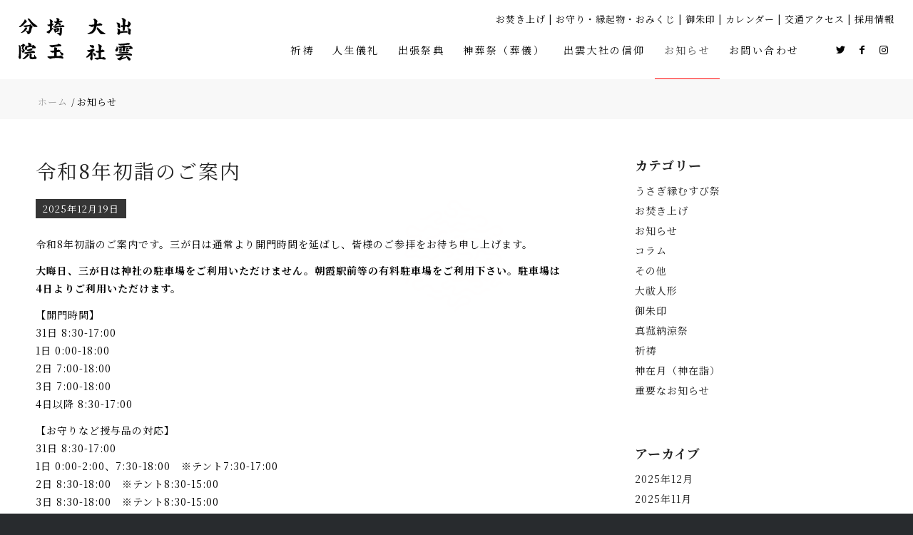

--- FILE ---
content_type: text/html; charset=UTF-8
request_url: https://izumotaisha-saitama.com/information/
body_size: 49426
content:
<!DOCTYPE html>
<html dir="ltr" lang="ja" prefix="og: https://ogp.me/ns#" class="html_stretched responsive av-preloader-disabled  html_header_top html_logo_left html_main_nav_header html_menu_right html_custom html_header_sticky_disabled html_header_shrinking_disabled html_header_topbar_active html_mobile_menu_tablet html_header_searchicon_disabled html_content_align_center html_header_unstick_top_disabled html_header_stretch html_av-overlay-side html_av-overlay-side-classic html_13 html_av-submenu-noclone html_entry_id_19384 av-cookies-no-cookie-consent av-default-lightbox av-no-preview html_text_menu_active av-mobile-menu-switch-default">
<head>
<meta charset="UTF-8" />
<meta name="robots" content="index, follow" />


<!-- mobile setting -->
<meta name="viewport" content="width=device-width, initial-scale=1">

<!-- Scripts/CSS and wp_head hook -->
<title>お知らせ | 出雲大社埼玉分院</title>

		<!-- All in One SEO 4.9.3 - aioseo.com -->
	<meta name="description" content="出雲大社埼玉分院のお知らせページです。限定御朱印やイベント情報をお伝えいたします。" />
	<meta name="robots" content="max-image-preview:large" />
	<meta name="author" content="webadmin"/>
	<meta name="keywords" content="安産祈願,埼玉県" />
	<link rel="canonical" href="https://izumotaisha-saitama.com/information/" />
	<link rel="next" href="https://izumotaisha-saitama.com/information/page/2/" />
	<meta name="generator" content="All in One SEO (AIOSEO) 4.9.3" />
		<meta property="og:locale" content="ja_JP" />
		<meta property="og:site_name" content="出雲大社埼玉分院" />
		<meta property="og:type" content="article" />
		<meta property="og:title" content="お知らせ | 出雲大社埼玉分院" />
		<meta property="og:description" content="出雲大社埼玉分院のお知らせページです。限定御朱印やイベント情報をお伝えいたします。" />
		<meta property="og:url" content="https://izumotaisha-saitama.com/information/" />
		<meta property="og:image" content="https://izumotaisha-saitama.com/wp-content/uploads/2020/11/1160031.jpg" />
		<meta property="og:image:secure_url" content="https://izumotaisha-saitama.com/wp-content/uploads/2020/11/1160031.jpg" />
		<meta property="og:image:width" content="1200" />
		<meta property="og:image:height" content="675" />
		<meta property="article:published_time" content="2020-06-02T20:58:48+00:00" />
		<meta property="article:modified_time" content="2020-09-25T19:36:19+00:00" />
		<meta name="twitter:card" content="summary" />
		<meta name="twitter:title" content="お知らせ | 出雲大社埼玉分院" />
		<meta name="twitter:description" content="出雲大社埼玉分院のお知らせページです。限定御朱印やイベント情報をお伝えいたします。" />
		<meta name="twitter:image" content="https://izumotaisha-saitama.com/wp-content/uploads/2020/11/1160031.jpg" />
		<script type="application/ld+json" class="aioseo-schema">
			{"@context":"https:\/\/schema.org","@graph":[{"@type":"BreadcrumbList","@id":"https:\/\/izumotaisha-saitama.com\/information\/#breadcrumblist","itemListElement":[{"@type":"ListItem","@id":"https:\/\/izumotaisha-saitama.com#listItem","position":1,"name":"\u30db\u30fc\u30e0","item":"https:\/\/izumotaisha-saitama.com","nextItem":{"@type":"ListItem","@id":"https:\/\/izumotaisha-saitama.com\/information\/#listItem","name":"\u304a\u77e5\u3089\u305b"}},{"@type":"ListItem","@id":"https:\/\/izumotaisha-saitama.com\/information\/#listItem","position":2,"name":"\u304a\u77e5\u3089\u305b","previousItem":{"@type":"ListItem","@id":"https:\/\/izumotaisha-saitama.com#listItem","name":"\u30db\u30fc\u30e0"}}]},{"@type":"CollectionPage","@id":"https:\/\/izumotaisha-saitama.com\/information\/#collectionpage","url":"https:\/\/izumotaisha-saitama.com\/information\/","name":"\u304a\u77e5\u3089\u305b | \u51fa\u96f2\u5927\u793e\u57fc\u7389\u5206\u9662","description":"\u51fa\u96f2\u5927\u793e\u57fc\u7389\u5206\u9662\u306e\u304a\u77e5\u3089\u305b\u30da\u30fc\u30b8\u3067\u3059\u3002\u9650\u5b9a\u5fa1\u6731\u5370\u3084\u30a4\u30d9\u30f3\u30c8\u60c5\u5831\u3092\u304a\u4f1d\u3048\u3044\u305f\u3057\u307e\u3059\u3002","inLanguage":"ja","isPartOf":{"@id":"https:\/\/izumotaisha-saitama.com\/#website"},"breadcrumb":{"@id":"https:\/\/izumotaisha-saitama.com\/information\/#breadcrumblist"}},{"@type":"Organization","@id":"https:\/\/izumotaisha-saitama.com\/#organization","name":"\u51fa\u96f2\u5927\u793e\u57fc\u7389\u5206\u9662","description":"\u57fc\u7389\u306e\u5c0f\u3055\u306a\u304a\u3084\u3057\u308d\u3067\u3001 \u5927\u304d\u306a\u3054\u7e01\u3092\u7d50\u3076","url":"https:\/\/izumotaisha-saitama.com\/"},{"@type":"WebSite","@id":"https:\/\/izumotaisha-saitama.com\/#website","url":"https:\/\/izumotaisha-saitama.com\/","name":"\u51fa\u96f2\u5927\u793e\u57fc\u7389\u5206\u9662","description":"\u57fc\u7389\u306e\u5c0f\u3055\u306a\u304a\u3084\u3057\u308d\u3067\u3001 \u5927\u304d\u306a\u3054\u7e01\u3092\u7d50\u3076","inLanguage":"ja","publisher":{"@id":"https:\/\/izumotaisha-saitama.com\/#organization"}}]}
		</script>
		<!-- All in One SEO -->

<link rel="alternate" type="application/rss+xml" title="出雲大社埼玉分院 &raquo; フィード" href="https://izumotaisha-saitama.com/feed/" />
<link rel="alternate" type="application/rss+xml" title="出雲大社埼玉分院 &raquo; コメントフィード" href="https://izumotaisha-saitama.com/comments/feed/" />
<style id='wp-img-auto-sizes-contain-inline-css' type='text/css'>
img:is([sizes=auto i],[sizes^="auto," i]){contain-intrinsic-size:3000px 1500px}
/*# sourceURL=wp-img-auto-sizes-contain-inline-css */
</style>
<link rel='stylesheet' id='codepeople-loading-page-style-css' href='https://izumotaisha-saitama.com/wp-content/plugins/loading-page/css/loading-page.css?ver=free-1.2.7' type='text/css' media='' />
<link rel='stylesheet' id='codepeople-loading-page-style-effect-css' href='https://izumotaisha-saitama.com/wp-content/plugins/loading-page/css/loading-page.css?ver=free-1.2.7' type='text/css' media='' />
<style id='wp-block-library-inline-css' type='text/css'>
:root{--wp-block-synced-color:#7a00df;--wp-block-synced-color--rgb:122,0,223;--wp-bound-block-color:var(--wp-block-synced-color);--wp-editor-canvas-background:#ddd;--wp-admin-theme-color:#007cba;--wp-admin-theme-color--rgb:0,124,186;--wp-admin-theme-color-darker-10:#006ba1;--wp-admin-theme-color-darker-10--rgb:0,107,160.5;--wp-admin-theme-color-darker-20:#005a87;--wp-admin-theme-color-darker-20--rgb:0,90,135;--wp-admin-border-width-focus:2px}@media (min-resolution:192dpi){:root{--wp-admin-border-width-focus:1.5px}}.wp-element-button{cursor:pointer}:root .has-very-light-gray-background-color{background-color:#eee}:root .has-very-dark-gray-background-color{background-color:#313131}:root .has-very-light-gray-color{color:#eee}:root .has-very-dark-gray-color{color:#313131}:root .has-vivid-green-cyan-to-vivid-cyan-blue-gradient-background{background:linear-gradient(135deg,#00d084,#0693e3)}:root .has-purple-crush-gradient-background{background:linear-gradient(135deg,#34e2e4,#4721fb 50%,#ab1dfe)}:root .has-hazy-dawn-gradient-background{background:linear-gradient(135deg,#faaca8,#dad0ec)}:root .has-subdued-olive-gradient-background{background:linear-gradient(135deg,#fafae1,#67a671)}:root .has-atomic-cream-gradient-background{background:linear-gradient(135deg,#fdd79a,#004a59)}:root .has-nightshade-gradient-background{background:linear-gradient(135deg,#330968,#31cdcf)}:root .has-midnight-gradient-background{background:linear-gradient(135deg,#020381,#2874fc)}:root{--wp--preset--font-size--normal:16px;--wp--preset--font-size--huge:42px}.has-regular-font-size{font-size:1em}.has-larger-font-size{font-size:2.625em}.has-normal-font-size{font-size:var(--wp--preset--font-size--normal)}.has-huge-font-size{font-size:var(--wp--preset--font-size--huge)}.has-text-align-center{text-align:center}.has-text-align-left{text-align:left}.has-text-align-right{text-align:right}.has-fit-text{white-space:nowrap!important}#end-resizable-editor-section{display:none}.aligncenter{clear:both}.items-justified-left{justify-content:flex-start}.items-justified-center{justify-content:center}.items-justified-right{justify-content:flex-end}.items-justified-space-between{justify-content:space-between}.screen-reader-text{border:0;clip-path:inset(50%);height:1px;margin:-1px;overflow:hidden;padding:0;position:absolute;width:1px;word-wrap:normal!important}.screen-reader-text:focus{background-color:#ddd;clip-path:none;color:#444;display:block;font-size:1em;height:auto;left:5px;line-height:normal;padding:15px 23px 14px;text-decoration:none;top:5px;width:auto;z-index:100000}html :where(.has-border-color){border-style:solid}html :where([style*=border-top-color]){border-top-style:solid}html :where([style*=border-right-color]){border-right-style:solid}html :where([style*=border-bottom-color]){border-bottom-style:solid}html :where([style*=border-left-color]){border-left-style:solid}html :where([style*=border-width]){border-style:solid}html :where([style*=border-top-width]){border-top-style:solid}html :where([style*=border-right-width]){border-right-style:solid}html :where([style*=border-bottom-width]){border-bottom-style:solid}html :where([style*=border-left-width]){border-left-style:solid}html :where(img[class*=wp-image-]){height:auto;max-width:100%}:where(figure){margin:0 0 1em}html :where(.is-position-sticky){--wp-admin--admin-bar--position-offset:var(--wp-admin--admin-bar--height,0px)}@media screen and (max-width:600px){html :where(.is-position-sticky){--wp-admin--admin-bar--position-offset:0px}}

/*# sourceURL=wp-block-library-inline-css */
</style><style id='global-styles-inline-css' type='text/css'>
:root{--wp--preset--aspect-ratio--square: 1;--wp--preset--aspect-ratio--4-3: 4/3;--wp--preset--aspect-ratio--3-4: 3/4;--wp--preset--aspect-ratio--3-2: 3/2;--wp--preset--aspect-ratio--2-3: 2/3;--wp--preset--aspect-ratio--16-9: 16/9;--wp--preset--aspect-ratio--9-16: 9/16;--wp--preset--color--black: #000000;--wp--preset--color--cyan-bluish-gray: #abb8c3;--wp--preset--color--white: #ffffff;--wp--preset--color--pale-pink: #f78da7;--wp--preset--color--vivid-red: #cf2e2e;--wp--preset--color--luminous-vivid-orange: #ff6900;--wp--preset--color--luminous-vivid-amber: #fcb900;--wp--preset--color--light-green-cyan: #7bdcb5;--wp--preset--color--vivid-green-cyan: #00d084;--wp--preset--color--pale-cyan-blue: #8ed1fc;--wp--preset--color--vivid-cyan-blue: #0693e3;--wp--preset--color--vivid-purple: #9b51e0;--wp--preset--color--metallic-red: #b02b2c;--wp--preset--color--maximum-yellow-red: #edae44;--wp--preset--color--yellow-sun: #eeee22;--wp--preset--color--palm-leaf: #83a846;--wp--preset--color--aero: #7bb0e7;--wp--preset--color--old-lavender: #745f7e;--wp--preset--color--steel-teal: #5f8789;--wp--preset--color--raspberry-pink: #d65799;--wp--preset--color--medium-turquoise: #4ecac2;--wp--preset--gradient--vivid-cyan-blue-to-vivid-purple: linear-gradient(135deg,rgb(6,147,227) 0%,rgb(155,81,224) 100%);--wp--preset--gradient--light-green-cyan-to-vivid-green-cyan: linear-gradient(135deg,rgb(122,220,180) 0%,rgb(0,208,130) 100%);--wp--preset--gradient--luminous-vivid-amber-to-luminous-vivid-orange: linear-gradient(135deg,rgb(252,185,0) 0%,rgb(255,105,0) 100%);--wp--preset--gradient--luminous-vivid-orange-to-vivid-red: linear-gradient(135deg,rgb(255,105,0) 0%,rgb(207,46,46) 100%);--wp--preset--gradient--very-light-gray-to-cyan-bluish-gray: linear-gradient(135deg,rgb(238,238,238) 0%,rgb(169,184,195) 100%);--wp--preset--gradient--cool-to-warm-spectrum: linear-gradient(135deg,rgb(74,234,220) 0%,rgb(151,120,209) 20%,rgb(207,42,186) 40%,rgb(238,44,130) 60%,rgb(251,105,98) 80%,rgb(254,248,76) 100%);--wp--preset--gradient--blush-light-purple: linear-gradient(135deg,rgb(255,206,236) 0%,rgb(152,150,240) 100%);--wp--preset--gradient--blush-bordeaux: linear-gradient(135deg,rgb(254,205,165) 0%,rgb(254,45,45) 50%,rgb(107,0,62) 100%);--wp--preset--gradient--luminous-dusk: linear-gradient(135deg,rgb(255,203,112) 0%,rgb(199,81,192) 50%,rgb(65,88,208) 100%);--wp--preset--gradient--pale-ocean: linear-gradient(135deg,rgb(255,245,203) 0%,rgb(182,227,212) 50%,rgb(51,167,181) 100%);--wp--preset--gradient--electric-grass: linear-gradient(135deg,rgb(202,248,128) 0%,rgb(113,206,126) 100%);--wp--preset--gradient--midnight: linear-gradient(135deg,rgb(2,3,129) 0%,rgb(40,116,252) 100%);--wp--preset--font-size--small: 1rem;--wp--preset--font-size--medium: 1.125rem;--wp--preset--font-size--large: 1.75rem;--wp--preset--font-size--x-large: clamp(1.75rem, 3vw, 2.25rem);--wp--preset--spacing--20: 0.44rem;--wp--preset--spacing--30: 0.67rem;--wp--preset--spacing--40: 1rem;--wp--preset--spacing--50: 1.5rem;--wp--preset--spacing--60: 2.25rem;--wp--preset--spacing--70: 3.38rem;--wp--preset--spacing--80: 5.06rem;--wp--preset--shadow--natural: 6px 6px 9px rgba(0, 0, 0, 0.2);--wp--preset--shadow--deep: 12px 12px 50px rgba(0, 0, 0, 0.4);--wp--preset--shadow--sharp: 6px 6px 0px rgba(0, 0, 0, 0.2);--wp--preset--shadow--outlined: 6px 6px 0px -3px rgb(255, 255, 255), 6px 6px rgb(0, 0, 0);--wp--preset--shadow--crisp: 6px 6px 0px rgb(0, 0, 0);}:root { --wp--style--global--content-size: 800px;--wp--style--global--wide-size: 1130px; }:where(body) { margin: 0; }.wp-site-blocks > .alignleft { float: left; margin-right: 2em; }.wp-site-blocks > .alignright { float: right; margin-left: 2em; }.wp-site-blocks > .aligncenter { justify-content: center; margin-left: auto; margin-right: auto; }:where(.is-layout-flex){gap: 0.5em;}:where(.is-layout-grid){gap: 0.5em;}.is-layout-flow > .alignleft{float: left;margin-inline-start: 0;margin-inline-end: 2em;}.is-layout-flow > .alignright{float: right;margin-inline-start: 2em;margin-inline-end: 0;}.is-layout-flow > .aligncenter{margin-left: auto !important;margin-right: auto !important;}.is-layout-constrained > .alignleft{float: left;margin-inline-start: 0;margin-inline-end: 2em;}.is-layout-constrained > .alignright{float: right;margin-inline-start: 2em;margin-inline-end: 0;}.is-layout-constrained > .aligncenter{margin-left: auto !important;margin-right: auto !important;}.is-layout-constrained > :where(:not(.alignleft):not(.alignright):not(.alignfull)){max-width: var(--wp--style--global--content-size);margin-left: auto !important;margin-right: auto !important;}.is-layout-constrained > .alignwide{max-width: var(--wp--style--global--wide-size);}body .is-layout-flex{display: flex;}.is-layout-flex{flex-wrap: wrap;align-items: center;}.is-layout-flex > :is(*, div){margin: 0;}body .is-layout-grid{display: grid;}.is-layout-grid > :is(*, div){margin: 0;}body{padding-top: 0px;padding-right: 0px;padding-bottom: 0px;padding-left: 0px;}a:where(:not(.wp-element-button)){text-decoration: underline;}:root :where(.wp-element-button, .wp-block-button__link){background-color: #32373c;border-width: 0;color: #fff;font-family: inherit;font-size: inherit;font-style: inherit;font-weight: inherit;letter-spacing: inherit;line-height: inherit;padding-top: calc(0.667em + 2px);padding-right: calc(1.333em + 2px);padding-bottom: calc(0.667em + 2px);padding-left: calc(1.333em + 2px);text-decoration: none;text-transform: inherit;}.has-black-color{color: var(--wp--preset--color--black) !important;}.has-cyan-bluish-gray-color{color: var(--wp--preset--color--cyan-bluish-gray) !important;}.has-white-color{color: var(--wp--preset--color--white) !important;}.has-pale-pink-color{color: var(--wp--preset--color--pale-pink) !important;}.has-vivid-red-color{color: var(--wp--preset--color--vivid-red) !important;}.has-luminous-vivid-orange-color{color: var(--wp--preset--color--luminous-vivid-orange) !important;}.has-luminous-vivid-amber-color{color: var(--wp--preset--color--luminous-vivid-amber) !important;}.has-light-green-cyan-color{color: var(--wp--preset--color--light-green-cyan) !important;}.has-vivid-green-cyan-color{color: var(--wp--preset--color--vivid-green-cyan) !important;}.has-pale-cyan-blue-color{color: var(--wp--preset--color--pale-cyan-blue) !important;}.has-vivid-cyan-blue-color{color: var(--wp--preset--color--vivid-cyan-blue) !important;}.has-vivid-purple-color{color: var(--wp--preset--color--vivid-purple) !important;}.has-metallic-red-color{color: var(--wp--preset--color--metallic-red) !important;}.has-maximum-yellow-red-color{color: var(--wp--preset--color--maximum-yellow-red) !important;}.has-yellow-sun-color{color: var(--wp--preset--color--yellow-sun) !important;}.has-palm-leaf-color{color: var(--wp--preset--color--palm-leaf) !important;}.has-aero-color{color: var(--wp--preset--color--aero) !important;}.has-old-lavender-color{color: var(--wp--preset--color--old-lavender) !important;}.has-steel-teal-color{color: var(--wp--preset--color--steel-teal) !important;}.has-raspberry-pink-color{color: var(--wp--preset--color--raspberry-pink) !important;}.has-medium-turquoise-color{color: var(--wp--preset--color--medium-turquoise) !important;}.has-black-background-color{background-color: var(--wp--preset--color--black) !important;}.has-cyan-bluish-gray-background-color{background-color: var(--wp--preset--color--cyan-bluish-gray) !important;}.has-white-background-color{background-color: var(--wp--preset--color--white) !important;}.has-pale-pink-background-color{background-color: var(--wp--preset--color--pale-pink) !important;}.has-vivid-red-background-color{background-color: var(--wp--preset--color--vivid-red) !important;}.has-luminous-vivid-orange-background-color{background-color: var(--wp--preset--color--luminous-vivid-orange) !important;}.has-luminous-vivid-amber-background-color{background-color: var(--wp--preset--color--luminous-vivid-amber) !important;}.has-light-green-cyan-background-color{background-color: var(--wp--preset--color--light-green-cyan) !important;}.has-vivid-green-cyan-background-color{background-color: var(--wp--preset--color--vivid-green-cyan) !important;}.has-pale-cyan-blue-background-color{background-color: var(--wp--preset--color--pale-cyan-blue) !important;}.has-vivid-cyan-blue-background-color{background-color: var(--wp--preset--color--vivid-cyan-blue) !important;}.has-vivid-purple-background-color{background-color: var(--wp--preset--color--vivid-purple) !important;}.has-metallic-red-background-color{background-color: var(--wp--preset--color--metallic-red) !important;}.has-maximum-yellow-red-background-color{background-color: var(--wp--preset--color--maximum-yellow-red) !important;}.has-yellow-sun-background-color{background-color: var(--wp--preset--color--yellow-sun) !important;}.has-palm-leaf-background-color{background-color: var(--wp--preset--color--palm-leaf) !important;}.has-aero-background-color{background-color: var(--wp--preset--color--aero) !important;}.has-old-lavender-background-color{background-color: var(--wp--preset--color--old-lavender) !important;}.has-steel-teal-background-color{background-color: var(--wp--preset--color--steel-teal) !important;}.has-raspberry-pink-background-color{background-color: var(--wp--preset--color--raspberry-pink) !important;}.has-medium-turquoise-background-color{background-color: var(--wp--preset--color--medium-turquoise) !important;}.has-black-border-color{border-color: var(--wp--preset--color--black) !important;}.has-cyan-bluish-gray-border-color{border-color: var(--wp--preset--color--cyan-bluish-gray) !important;}.has-white-border-color{border-color: var(--wp--preset--color--white) !important;}.has-pale-pink-border-color{border-color: var(--wp--preset--color--pale-pink) !important;}.has-vivid-red-border-color{border-color: var(--wp--preset--color--vivid-red) !important;}.has-luminous-vivid-orange-border-color{border-color: var(--wp--preset--color--luminous-vivid-orange) !important;}.has-luminous-vivid-amber-border-color{border-color: var(--wp--preset--color--luminous-vivid-amber) !important;}.has-light-green-cyan-border-color{border-color: var(--wp--preset--color--light-green-cyan) !important;}.has-vivid-green-cyan-border-color{border-color: var(--wp--preset--color--vivid-green-cyan) !important;}.has-pale-cyan-blue-border-color{border-color: var(--wp--preset--color--pale-cyan-blue) !important;}.has-vivid-cyan-blue-border-color{border-color: var(--wp--preset--color--vivid-cyan-blue) !important;}.has-vivid-purple-border-color{border-color: var(--wp--preset--color--vivid-purple) !important;}.has-metallic-red-border-color{border-color: var(--wp--preset--color--metallic-red) !important;}.has-maximum-yellow-red-border-color{border-color: var(--wp--preset--color--maximum-yellow-red) !important;}.has-yellow-sun-border-color{border-color: var(--wp--preset--color--yellow-sun) !important;}.has-palm-leaf-border-color{border-color: var(--wp--preset--color--palm-leaf) !important;}.has-aero-border-color{border-color: var(--wp--preset--color--aero) !important;}.has-old-lavender-border-color{border-color: var(--wp--preset--color--old-lavender) !important;}.has-steel-teal-border-color{border-color: var(--wp--preset--color--steel-teal) !important;}.has-raspberry-pink-border-color{border-color: var(--wp--preset--color--raspberry-pink) !important;}.has-medium-turquoise-border-color{border-color: var(--wp--preset--color--medium-turquoise) !important;}.has-vivid-cyan-blue-to-vivid-purple-gradient-background{background: var(--wp--preset--gradient--vivid-cyan-blue-to-vivid-purple) !important;}.has-light-green-cyan-to-vivid-green-cyan-gradient-background{background: var(--wp--preset--gradient--light-green-cyan-to-vivid-green-cyan) !important;}.has-luminous-vivid-amber-to-luminous-vivid-orange-gradient-background{background: var(--wp--preset--gradient--luminous-vivid-amber-to-luminous-vivid-orange) !important;}.has-luminous-vivid-orange-to-vivid-red-gradient-background{background: var(--wp--preset--gradient--luminous-vivid-orange-to-vivid-red) !important;}.has-very-light-gray-to-cyan-bluish-gray-gradient-background{background: var(--wp--preset--gradient--very-light-gray-to-cyan-bluish-gray) !important;}.has-cool-to-warm-spectrum-gradient-background{background: var(--wp--preset--gradient--cool-to-warm-spectrum) !important;}.has-blush-light-purple-gradient-background{background: var(--wp--preset--gradient--blush-light-purple) !important;}.has-blush-bordeaux-gradient-background{background: var(--wp--preset--gradient--blush-bordeaux) !important;}.has-luminous-dusk-gradient-background{background: var(--wp--preset--gradient--luminous-dusk) !important;}.has-pale-ocean-gradient-background{background: var(--wp--preset--gradient--pale-ocean) !important;}.has-electric-grass-gradient-background{background: var(--wp--preset--gradient--electric-grass) !important;}.has-midnight-gradient-background{background: var(--wp--preset--gradient--midnight) !important;}.has-small-font-size{font-size: var(--wp--preset--font-size--small) !important;}.has-medium-font-size{font-size: var(--wp--preset--font-size--medium) !important;}.has-large-font-size{font-size: var(--wp--preset--font-size--large) !important;}.has-x-large-font-size{font-size: var(--wp--preset--font-size--x-large) !important;}
/*# sourceURL=global-styles-inline-css */
</style>

<link rel='stylesheet' id='contact-form-7-css' href='https://izumotaisha-saitama.com/wp-content/plugins/contact-form-7/includes/css/styles.css?ver=6.1.4' type='text/css' media='all' />
<link rel='stylesheet' id='walcf7-datepicker-css-css' href='https://izumotaisha-saitama.com/wp-content/plugins/date-time-picker-for-contact-form-7/assets/css/jquery.datetimepicker.min.css?ver=1.0.0' type='text/css' media='all' />
<link rel='stylesheet' id='xo-event-calendar-css' href='https://izumotaisha-saitama.com/wp-content/plugins/xo-event-calendar/css/xo-event-calendar.css?ver=3.2.10' type='text/css' media='all' />
<link rel='stylesheet' id='xo-event-calendar-event-calendar-css' href='https://izumotaisha-saitama.com/wp-content/plugins/xo-event-calendar/build/event-calendar/style-index.css?ver=3.2.10' type='text/css' media='all' />
<link rel='stylesheet' id='cf7cf-style-css' href='https://izumotaisha-saitama.com/wp-content/plugins/cf7-conditional-fields/style.css?ver=2.4.15' type='text/css' media='all' />
<link rel='stylesheet' id='jquery-ui-smoothness-css' href='https://izumotaisha-saitama.com/wp-content/plugins/contact-form-7/includes/js/jquery-ui/themes/smoothness/jquery-ui.min.css?ver=1.12.1' type='text/css' media='screen' />
<link rel='stylesheet' id='avia-merged-styles-css' href='https://izumotaisha-saitama.com/wp-content/uploads/dynamic_avia/avia-merged-styles-4d446c2140fe88449cba74cb875e0013---68e830c70edb0.css' type='text/css' media='all' />
<script type="text/javascript" src="https://izumotaisha-saitama.com/wp-includes/js/jquery/jquery.min.js?ver=3.7.1" id="jquery-core-js"></script>
<script type="text/javascript" src="https://izumotaisha-saitama.com/wp-includes/js/jquery/jquery-migrate.min.js?ver=3.4.1" id="jquery-migrate-js"></script>
<script type="text/javascript" src="https://izumotaisha-saitama.com/wp-content/uploads/write_jQuery/js/function.js?ver=6.9" id="write_jQuery-js"></script>
<script type="text/javascript" src="https://izumotaisha-saitama.com/wp-content/plugins/loading-page/loading-screens/logo/loading-logo.js?ver=free-1.2.7" id="codepeople-loading-page-script-logo-js"></script>
<script type="text/javascript" id="codepeople-loading-page-script-js-before">
/* <![CDATA[ */
loading_page_settings={"loadingScreen":1,"closeBtn":false,"removeInOnLoad":false,"codeblock":"","backgroundColor":"#ffffff","foregroundColor":"#000000","backgroundImage":"","additionalSeconds":1,"pageEffect":"none","backgroundRepeat":"repeat","fullscreen":0,"graphic":"logo","text":0,"lp_ls":{"logo":{"image":"https:\/\/izumotaisha-saitama.com\/wp-content\/uploads\/2024\/11\/logoL2-3.svg","grayscale":"0","blink":"1","width":"120","height":""},"text":{"text":"","color":"#ffffff","background":"#ff5c35"}},"screen_size":"all","screen_width":0,"deepSearch":1,"modifyDisplayRule":1,"triggerLinkScreenNeverClose":1,"triggerLinkScreenCloseAfter":1};
//# sourceURL=codepeople-loading-page-script-js-before
/* ]]> */
</script>
<script type="text/javascript" src="https://izumotaisha-saitama.com/wp-content/plugins/loading-page/js/loading-page.min.js?ver=free-1.2.7" id="codepeople-loading-page-script-js"></script>
<link rel="https://api.w.org/" href="https://izumotaisha-saitama.com/wp-json/" /><link rel="EditURI" type="application/rsd+xml" title="RSD" href="https://izumotaisha-saitama.com/xmlrpc.php?rsd" />
<meta name="generator" content="WordPress 6.9" />
<style>.lp-screen img{width:200px !important;}</style>
<link rel="stylesheet" href="https://cdnjs.cloudflare.com/ajax/libs/Swiper/4.5.1/css/swiper.min.css">
<script src="https://cdnjs.cloudflare.com/ajax/libs/Swiper/4.5.1/js/swiper.min.js"></script>
<script type="text/javascript">jQuery(function($){
let swipeOption = {
  loop: true,
  effect: 'fade',
  autoplay: {
    delay: 3500,
    disableOnInteraction: false,
  },
  speed: 2000,
  pagination: {
    el: '.swiper-pagination',
    clickable: true,
  }
}
new Swiper('.swiper-container', swipeOption);
});</script>




<script type="text/javascript">jQuery(function($){
var swiper = new Swiper('.swiper-container02', {
    loop: true,
  centeredSlides: true,
  slidesPerView: 1.5,
  spaceBetween: 30,
    pagination: {
      el: '.swiper-pagination',
      type: 'bullets',
      clickable: true,
    },
    autoplay: {
    delay: 3500,
    }
  });

});</script>

   <link href="https://fonts.googleapis.com/css?family=Noto+Serif+JP:400,700&display=swap&subset=japanese" rel="stylesheet">
   <link rel="profile" href="http://gmpg.org/xfn/11" />
<link rel="alternate" type="application/rss+xml" title="出雲大社埼玉分院 RSS2 Feed" href="https://izumotaisha-saitama.com/feed/" />
<link rel="pingback" href="https://izumotaisha-saitama.com/xmlrpc.php" />

<style type='text/css' media='screen'>
 #top #header_main > .container, #top #header_main > .container .main_menu  .av-main-nav > li > a, #top #header_main #menu-item-shop .cart_dropdown_link{ height:80px; line-height: 80px; }
 .html_top_nav_header .av-logo-container{ height:80px;  }
 .html_header_top.html_header_sticky #top #wrap_all #main{ padding-top:110px; } 
</style>
<!--[if lt IE 9]><script src="https://izumotaisha-saitama.com/wp-content/themes/enfold/js/html5shiv.js"></script><![endif]-->
<link rel="icon" href="https://izumotaisha-saitama.com/wp-content/uploads/2020/06/logoL2-2.svg" type="image/x-icon">

<!-- To speed up the rendering and to display the site as fast as possible to the user we include some styles and scripts for above the fold content inline -->
<script type="text/javascript">'use strict';var avia_is_mobile=!1;if(/Android|webOS|iPhone|iPad|iPod|BlackBerry|IEMobile|Opera Mini/i.test(navigator.userAgent)&&'ontouchstart' in document.documentElement){avia_is_mobile=!0;document.documentElement.className+=' avia_mobile '}
else{document.documentElement.className+=' avia_desktop '};document.documentElement.className+=' js_active ';(function(){var e=['-webkit-','-moz-','-ms-',''],n='',o=!1,a=!1;for(var t in e){if(e[t]+'transform' in document.documentElement.style){o=!0;n=e[t]+'transform'};if(e[t]+'perspective' in document.documentElement.style){a=!0}};if(o){document.documentElement.className+=' avia_transform '};if(a){document.documentElement.className+=' avia_transform3d '};if(typeof document.getElementsByClassName=='function'&&typeof document.documentElement.getBoundingClientRect=='function'&&avia_is_mobile==!1){if(n&&window.innerHeight>0){setTimeout(function(){var e=0,o={},a=0,t=document.getElementsByClassName('av-parallax'),i=window.pageYOffset||document.documentElement.scrollTop;for(e=0;e<t.length;e++){t[e].style.top='0px';o=t[e].getBoundingClientRect();a=Math.ceil((window.innerHeight+i-o.top)*0.3);t[e].style[n]='translate(0px, '+a+'px)';t[e].style.top='auto';t[e].className+=' enabled-parallax '}},50)}}})();</script><link rel="icon" href="https://izumotaisha-saitama.com/wp-content/uploads/2020/04/cropped-icon_S-32x32.png" sizes="32x32" />
<link rel="icon" href="https://izumotaisha-saitama.com/wp-content/uploads/2020/04/cropped-icon_S-192x192.png" sizes="192x192" />
<link rel="apple-touch-icon" href="https://izumotaisha-saitama.com/wp-content/uploads/2020/04/cropped-icon_S-180x180.png" />
<meta name="msapplication-TileImage" content="https://izumotaisha-saitama.com/wp-content/uploads/2020/04/cropped-icon_S-270x270.png" />
<style id="loading-page-inline-style">body{display:none;}</style><noscript><style>body{display:block;}</style></noscript><link rel="preload" href="https://izumotaisha-saitama.com/wp-content/uploads/2024/11/logoL2-3.svg" as="image" type="image/svg+xml">		<style type="text/css" id="wp-custom-css">
			body,p,h6,h5,h3,h2,h1,h4,input,input,textarea,select,span,.date-container,avia-menu-text,.accordion-content,.gm-style,.xo-event-calendar,.holiday-title,.goog-te-combo, .goog-te-banner, .goog-te-ftab, .goog-te-menu, .goog-te-menu2, .goog-te-balloon,.ui-datepicker-title,.pbSubmit{
 font-family: "Hiragino Mincho ProN","Hiragino Mincho Pro" ,游明朝,'Yu Mincho',YuMincho,'Noto Serif JP', serif,メイリオ, Meiryo!important;}

.mb-img{
	margin-bottom:30px;
	
}

#fbuilder .ui-datepicker-calendar .ui-state-active{background:#ea553a!important;
	
}

.blog-table td{
	width:50%;
	text-align:center;
}

.gasso-tag{
	margin-top:10px;
	background:darkgray;
	display:inline-block;
	color:#fff;
	margin-right:10px;
	padding:3px 10px
}


.bl_art{
	background:#333;
	display:inline-block;
	text-decoration:none;
	margin:30px auto;
	color:#fff!important;
	padding:15px 25px 13px;
	width:200px;
}



.mfp-iframe-scaler{
	padding-top:70%;
}

.re-calendar .ahbfield_service,.re-calendar #field_1-1,.re-calendar #field_1-2,.re-calendar .pbSubmit,.re-calendar .ahb_list{
	display:none!important;
}

.re-calendar #field_1-1{
	display:none;
}

.re-calendar .slots div a{
	pointer-events:none;
}

.ann-text{
	text-align:center;
	margin-top:50px;
	font-size:17px!important;
	color:red;
	font-weight:700;
}

.bg-price{
	font-size:18px;
}

.page-thumb{display:none}

input[type="submit"]{
	background:#333!important;
}


    /* === 背面スライダー === */
.thumbnail-slider-loop {
	position:relative;

  width: 100%;
}

.slider-track {
	
  display: flex;
  animation: scrollLeft 160s linear infinite;
  width: max-content;
}

.slide {
	margin-top:100px!important;
  flex: 0 0 auto;
  width: 400px; /* 任意サイズ */
  margin-right: 20px;
	margin-bottom:20px;
}

.slide img {
  display: block;
  width: 100%;
  height: auto;
  object-fit: cover;
}

/* 無限スクロールアニメーション */
@keyframes scrollLeft {
  0% {
    transform: translateX(0%);
  }
  100% {
    transform: translateX(-50%);
  }
}


#top h3 a{
	line-height:1.6;
}

.widgettitle{
	font-size:18px;
}

h2 span{
	font-size:14px;
}

.comment-image{
	font-size:90%;
	display:block;
	margin-top:5px;
	text-align:right;
}

.col label{
	font-size:1em!important;
}

.col-780{
	max-width:780px;
	margin:auto;
	margin-bottom:80px;
}

.ranking-head{
	border-top:1px solid #333!important;
	padding-top:20px;
}

.pr-image{
	max-width:450px;
	margin:50px auto;
}

.ahb_list{
		border:2px solid #333!important;

	padding:20px;
}

.cancel{
	color:#fff!important;
	background:#333;
	padding:5px 20px
}

label[for="fieldname1_1"] {display: none!important;
}

#fbuilder .slots{
	
	margin-bottom:20px;
}

#fbuilder .ui-datepicker-header{
	background:#333!important;
}

#fbuilder .ui-datepicker-title{
	font-size:18px;

}

#fbuilder .pbreak .pbPrevious, #fbuilder .pbreak .pbNext, #fbuilder .pbSubmit{
	background:black!important;
	color:#fff!important;
	font-size:16px;
	width:240px;
	padding:10px!important;
	position:relative;
	left:50%;
	margin-top:50px!important;
	transform:translate(-50%);
}

.multi-big .post_author_timeline, .single-small .post_author_timeline{display:none;}

.revday-wrap{
	position:relative;
}



#fbuilder .ui-datepicker-inline{
	box-shadow:0 0 0 0!important;
	max-width:100%!important;
	margin:30px auto!important;
	display:block!important;
}
.slots{
	box-shadow:0 0 0 0!important;
}

.booking-header{
	display:none!important;
}

.avia-button-wrap{
	margin-top:30px!important;
	font-size:100%!important;
}
.rj-item-name{
	text-align:center;
}

.post-meta-infos time{
	width:auto;
	display:inline-block;
	background:#333;
	color:#fff!important;
	padding:1px 10px 0;
	font-size:13px!important;
}

.related_posts{
	display:none;
}

.html_header_top .header_color .main_menu ul:first-child >li > ul, .html_header_top #top .header_color .avia_mega_div > .sub-menu{
	border:0;
}


.av-layout-tab{
	padding-top:0;
}

.otakiage-jo{
	font-size:20px!important;
}

.price-list{

	margin:auto;
}

.price-list td,.price-list th{
	padding:15px 10px 8px;
	border-bottom:1px solid gray!important;
	text-align:center;
}



.price-title th,.price-title td{
	text-align:center!important;
}
.price-title{
	background:#f7f7f7!important;
}

.lp-screen img{
	width:240px!important;
}

.fixed-news li{
	list-style:square;
}

.responsive .logo{
	margin-top:-12px!important;
}

.rj-name{
	font-size:26px;
	line-height:1;
	margin: 10px 0 0!important;
}

.henrei-wrap{
	align-items:top!important;
	flex-wrap:wrap;
	gap:20px;
	
}

.henrei-item{
	width:calc(33.3% - 14px)!important;
	margin-left:0!important;
	}

.henrei-wrap p{
	margin:0;
}

.rjtitle-sub{
	font-size:18px!important;
	line-height:1.6;
}

.mtab-senmei{
	max-width:800px;
	
}

.otakiage-w li{
	line-height:1.8;
	text-indent: -1.4em!important;
   padding-left: 1em!important;
	list-style:inside;
	font-weight:700;
}

.otakiage-item-title {
  font-weight:700;
	font-size:110%;
	margin-bottom:5px!important;
}

.col-s{
	max-width:800px;
	margin:0px auto 50px;
}

.otakiage-item-wrap{
	display:flex;
	flex-wrap:wrap;
	gap:1%;
}

.otakiage-jo-2{
	text-align:center;
	font-size:24px;
	line-height:1.7!important;
}
.otakiage-item{
	margin-top:0px;
	min-height:90px;
	line-height:1.7;
	border-radius:8px;
	align-items:center;
	padding:15px 20px;
	width:49.5%;
	background:#f1f1f1;;
	margin-bottom:10px;
	}

.otakiage-item img{
	margin:10px;
}

h3{line-height:1.6;}

.av-inner-tab-title{
	font-weight:700!important;
	font-size:18px;
	width:200px;
}

.otakiage-jo{
	margin-bottom:20px;
	text-align:center;
}

.av-tab-section-tab-title-container{padding-top:10px;}

th{text-transform:none;
}
.year-header{
	letter-spacing:3px!important;
	margin-top:30px!important;
	margin-bottom:5px!important;
	margin-left:10px;
}

.top-bnr2{
	display:none;
}

.av-magazine-group{
	padding-top:10px;
	border-top:1px solid black!important;
}

.top-bnr{
	position:absolute;
	bottom:10px;
	z-index:1111;
	left:30px;
	width:280px;
}


.av-magazine-time{display:block;margin-bottom:px;}

.av-magazine-cats{
	margin-bottom:10px;
	text-align:center;
	line-height:1.6;
	display:inline-block;
	  margin-top:10px;
    background: #ea553a;
	font-size: 0.8em!important;
    color: #fff!important;
	padding:3px 15px 1px!important;
	border-radius:32px;}
.container .minor-meta a{
	color:#fff;
}

#top .flex_column_table.av-equal-height-column-flextable:not(:first-child) {margin-top:30px;}



.telheader{text-decoration:none;}
.media-header
{border-bottom:1px solid black!important;}

.media-wrap{
	margin-top:20px;
	display:flex;
	flex-wrap:wrap;
	margin-bottom:50px;
}

.media-item{
	width:50%;
	padding:10px;
}

.media-item p{
	line-height:2;
}

.drop-date{
	display:inline!important;
	margin-right:10px!important;
	width:25%!important;
}

.grecaptcha-badge { visibility: hidden; }

.logo svg {
	top:5px;
	max-width: 160px!important;}

.btn-black{
	text-decoration:none;
	background:black;
	color:#fff!important;
	padding:13px 27px 13px;
	font-size:110%;
	font-weight:bold;
	letter-spacing:2px;
}



.btn-black-wrap{
	margin-top:30px;
}

.btn-black:hover,.btn-black:focus{
	text-decoration:none;
	opacity:0.8;
}

.column-wrap{
	display:flex;
	padding:50px 0;
	align-items:center;
}

.mn-img{
	padding-top:30px;
	padding-bottom:0px;
	
}
.mnm-img{
	padding-top:0px;
	padding-bottom:0px;	
}

.mnm-img p,.mnm-img img{
	margin-top:0!important;
	padding-top:0;
}

.column-s{
	padding:0px 0 20px;
}
@media screen and (max-width:1280px){
	
	.template-single-blog{
		padding:0 50px!important;
	}
	
.template-blog .blog-meta{
	display:none;
	}}

@media screen and (max-width:768px){
	
	.slide {
	margin-top:30px!important;
  flex: 0 0 auto;
  width: 240px; /* 任意サイズ */
  margin-right: 20px;
	margin-bottom:30px;
}
	

	
		.template-single-blog{
		padding:0 0px!important;
	}
	
	.otakiage-jo{
		font-size:18px!important;
	}
	
	.responsive .logo{
	margin-top:0px!important;
}
	
	.rj-name{
		font-size:20px!important;
	}
	
	.henrei-item{
	width:calc(50% - 10px)!important;
	}
	

	
		.otakiage-jo-2{
		font-size:20px!important;
		margin-top:10px;
	}
	.otakiage-item{
		width:100%;
	}
	
	.av-inner-tab-title{
		font-size:14px;
		width:90px!important;
	}
	
	.column-wrap h3{
		font-size:16px!important;
		line-height:1.6!important;
		margin-top:15px!important;
	}
	
	.column-s{
		flex-direction:column!important;
}
	
	.column-item:nth-child(2) {
    margin-left: 0px!important;
}
	
	.text-item{
		padding-top:0px!important;
	}
	
	.column-wrap-reverse	.column-item{
	width:calc(100%)
}
	
.column-s	.column-item{
	width:calc(100%)
}
	
.column-wrap-reverse .text-item{
	padding-left:20px;}
	
	.column-wrap-reverse .text-item{
	padding-left:20px!important;
}
	
}

.column-wrap-reverse .text-item{
	padding-left:0px;
}

.text-item{
	padding:20px;
}


.column-wrap h3{
	line-height:1.5;
	font-size:18px;
	margin-top:0;
	margin-bottom:20px;
}

.column-wrap-reverse{
	flex-direction:row-reverse;
}

.column-item{
	width:calc(50% - 5px)
}

.column-item:nth-child(2){
	margin-left:10px;
}

.imgtexth-izumoshinko{
	display:block;
	text-align:center;
	font-size:90%;
}




.izumoshinko-header{
	text-align:center;
	margin-bottom:30px;
	font-size:130%;
}

table.gosyuin-blog td{
	vertical-align:top!important;
}

.datecomment{
	display:none;
}


/*ブラウザサイドバー*/
::-webkit-scrollbar{
	background:#fff!important;
  width: 12px;
}
::-webkit-scrollbar-track{
  background: #fff;
  border: none;
  border-radius: 10px;
  box-shadow: inset 0 0 0px #fff; 
}
::-webkit-scrollbar-thumb {
  background-color: lightgray;
  border-radius: 10px;
  box-shadow:0 0 0 1px rgba(255, 255, 255, .1);
}


/*儀礼*/

.girei-contact{padding-top: 30px!important;
}


p a{
	text-decoration:underline;}

	a:hover{
	text-decoration:none;;
}

.l-timeline__inner {
    width: 90%;
    margin: 0 auto;
    max-width: 1000px;
}

.p-timeline__block {
	margin-left:0px!important;
    width: 100%;
	position: relative;}

.p-timeline__block-inner {
    width: 100%;
}

.p-timeline__inner:before {
    content: '';
    position: absolute;
    top: 0;
    left: 50%;
    -webkit-transform: translateX(-50%);
    transform: translateX(-50%);
    width: 1px;
    height: 100%;
    background-color: #000;
}

.p-timeline__block:before {
    content: '';
    width: 11px;
    height: 11px;
    border: 1px solid #000;
    border-radius: 100%;
    position: absolute;
    top: 11px;
    left: 50%;
    -webkit-transform: translateX(-50%);
    transform: translateX(-50%);
    background-color: #fff;
    z-index: 29;
}



.p-timeline__box {
    width: 45%;
    float: left;
    text-align: right;
	margin-bottom:50px;
}

.p-timeline__box h3{
	margin-top:5px;
}

.p-timeline__block:after {
    content: '';
    width: 3%;
    height: 1px;
    background-color: #000;
    position: absolute;
    top: 17px;
    left: 48%;
    -webkit-transform: translateX(-50%);
    transform: translateX(-50%);
}


.u-clear:after {
    clear: both;
}
.u-clear:before, .u-clear:after {
    content: "";
    display: block;
}

.p-timeline__block--right:after {
    left: 52%!important;
}

.p-timeline__block:after {
    content: '';
    width: 3%;
    height: 1px;
    background-color: #000;
    position: absolute;
    top: 17px;
    left: 48%;
    -webkit-transform: translateX(-50%);
    transform: translateX(-50%);
}

.p-timeline__block--right .p-timeline__box {
    float: right;
    text-align: left;
}




/*儀礼*/


.leftborder-text{
	border-bottom: lightgray 1px solid!important;
    position: relative;
    padding: 12px;
    padding-left: 20px;
    font-size: 18px;
    line-height: 1.6;
    font-weight: 700;
    margin: 24px 0 24px;	  
}

.leftborder-text:after{
    content: '';
    width: 4px;
    height: 70%;background:#ea553a!important;
    border-radius: 4px;
    display: block;
    position: absolute;
    top: 15%;
    left: 0;
}

.bg-header-01{
	overflow:hidden;
		transform: scale(1.05);  
  background: url("") no-repeat center top;  
height: auto;
animation: animationZoom1 2s ease-in-out forwards;}
@keyframes animationZoom1 {
100% { transform: scale(1);!important}
}

h4{
	line-height:32px;
}

.xo-event-calendar table.xo-month td {
    background: transparent!important;
}
.xo-event-calendar table.xo-month .month-event-title {
    padding: px 8px;
    display: block;
    color: #666;
    text-align: center;
    font-size: 0.9em;
    background-color: yellow!;
    border-radius: 0px;
    margin-top: 3px;
}
.xo-event-calendar table.xo-month .month-event td {padding:0;}

.pc-center{
	text-align:center;
}

.mtab-space{width:15%;}


.mtabth{
	padding-left:15px;
	padding-right:10px;
}
.mtabth:before{
	content:"\02022"!important;
  color:black!important;
position:relative!important;
	left:-10px;
}

.calexample{
	background:#fddde6;
	  margin-right:6px!important;
    padding: 0 0 0 18px;
    border: 1px solid #ccc!important;}

.xo-event-calendar p.holiday-title {display:none;}

.calexample02{
	background:#8fa5c6;
	  margin-right:6px!important;
    padding: 0 0 0 18px;
    border: 1px solid #ccc!important;}

.swiper-container{
	position:absolute;
	bottom:15px;
		right:30px;
	padding:0px;
	 width:350px!important;
	z-index:999999!important;
}
.swiper-wrapper{
	margin:auto;
	z-index:999999;
 padding: 20px;
	width:100%;
color:#fff;
}

.swiper-slide{
	opacity:0!important;
}

.swiper-pagination-bullet {
	background: white;
	opacity:0.5;
  margin:0px 5px}

.swiper-pagination-bullet-active {
background: red;
}

.swiper-slide-active{
	opacity:1!important;
}
.swiper-slide a:hover{
	opacity:0.8;!important}

.post-title {
	font-size: 28px!important;
line-height:1.6!important;}

.swiper-container-horizontal>.swiper-pagination-bullets, .swiper-pagination-custom, .swiper-pagination-fraction{
	bottom:0;
}



/*
.prisna-gwt-align-right {
    display: inline-block;
    text-align: right !important;
}
*/
.th_art-top{
	text-transform:uppercase;
	position:relative;
	font-weight:700;
	font-size:110%;
	display:block;
	background-color:transparent;
	border:1px solid #fff;
	padding:16px 10px;
	width:100%!important;
	color:#fff!important;
	text-decoration:none!important;
	text-align:center!important;
	margin:0px!important;
}
.th_art-top:hover{
	opacity:0.8!important;
}

.th_art-top:after {
content: '\0bb';
	position:relative;
	left:60px;
	top:3px;
	font-size:28px;
	}

#top .avia-button-fullwidth .avia_iconbox_title:after {
content: '\0bb';
	position:relative;
	left:20px;
	top:2px;
	font-size:28px;
	}

#top .social_bookmarks li a {
	text-decoration: none;}
/*カギBOX*/
.kagi {
	margin:auto;
	max-width:500px;
    position: relative;
    padding:0.25em 1em;
}
.kagi:before,.kagi:after{ 
    content:'';
    width: 15px;
    height: 25px;
    position: absolute;
    display: inline-block;
}

#top nav .social_bookmarks {
    position: relative;
	top: 40px;}

.kagi:before{
    border-left: solid 1px black;
    border-top: solid 1px black;
    top:0;
    left: 0;
}
.kagi:after{
    border-right: solid 1px black;
    border-bottom: solid 1px black;
    bottom:0;
    right: 0;
}
.kagi p {
    margin: 0; 
    padding: 0;
}

/*カギBOX*/
.th_art{
	font-weight:700;
	font-size:110%;
	display:inline-block;
	background-color:transparent;
	border:3px solid #fff;
	padding:5px 10px;
	width:200px!important;
	color:#fff!important;
	text-decoration:none!important;
	text-align:center!important;
	width:220px;
	
}
.th_art:hover{
	opacity:0.8;
}
/*burger-icon*/
.tw:before{
	position:relative;
	top:1px;
	left:-10px;
	font-family: 'entypo-fontello';
	content:"\e8f1";
	font-size:16px;
	
}

.iinstagram:before{
	position:relative;
	top:1px;
	left:-10px;
	font-family: 'entypo-fontello';
	content:"\e909";
	font-size:16px;	
}

.ifacebook:before{
	position:relative;
	top:1px;
	left:-10px;
	font-family: 'entypo-fontello';
	content:"\e8f3";
	font-size:16px;	
}

.html_av-overlay-side #top #wrap_all .av-burger-overlay li li a {
    padding-left: 50px;
	
}
/*burger-submenu-line*/
.html_av-overlay-side-classic #top .av-burger-overlay li li .avia-bullet {
    display: none;
	height: 0px;}

body,p,td,th,.col,.coll{
	font-size:14px;
	line-height:2;
	color:#000000;
	letter-spacing:1px;}

p{line-height:1.8}

.co-text{
	font-size:12.5px;
	line-height:25px;
	padding:5px;
margin-top:20px;
	}


#socket .copyright {
    text-align: center;
    width: 100%;}

div.avia-popup button.mfp-arrow:before {
	visibility: hidden;}

.sichi-wrap
	{display:flex;
  flex-direction: row;
  justify-content: space-between;
	margin-bottom: 50px;
		margin-top:50px;

}

.label-m{
	background:#C7E1E8;
	padding:3px 20px;
	margin:3px;

}

.label-w{
	background:#F8EEEF;
	padding:3px 20px;
	margin:3px;
}

.sichi-box{
	width:300px;
	text-align:center;
	  background:#f7f7f7!important;
    margin:2em 0;
    position: relative;
    padding: 3.5em 1.5em;
    border-top: solid 1px black!important;
    border-bottom: solid 1px black!important;
}
.sichi-box:before, .sichi-box:after{
    content: '';
    position: absolute;
    top: -10px;
    width: 1px;
    height: -webkit-calc(100% + 20px);
    height: calc(100% + 20px);
    background-color: black;
}
.sichi-box:before {left: 10px;}
.sichi-box:after {right: 10px;}
.sichi-box p {
    margin: 0; 
    padding: 0;
}

#top #header .av-main-nav > li > a {
    text-transform: capitalize!important;}

/*
.submenutop,.prisna-gwt-align-right{
	display:inline-block;!important}
*/



/*
.goog-te-menu2-item div, .goog-te-menu2-item:link div, .goog-te-menu2-item:visited div, .goog-te-menu2-item:active div {
	color: black!important;}
*/
.av-preloading-logo {
	max-width: 350px!important;}	

.logo img {
    padding: 4px;
    display: block;
    width: 172px;
	height: auto;}

.avia-button.avia-size-large:hover ,#formbtn:hover{opacity:0.7;!important}

/*blof_adjust*/
.post-loop-1 .big-preview,.big-preview {display:none;}

.template-single-blog{
	padding-left:180px}

.avia-slideshow li img {
    border-radius: 0px;
    }

.html_header_top .header_color .main_menu ul:first-child >li > ul, .html_header_top #top .header_color .avia_mega_div > .sub-menu {
    border-top-color: red;
}

#scroll-top-link, #av-cookie-consent-badge {
    border: 0px solid #282b2e;
}

#scroll-top-link{
	bottom:62px;
}
.avia-size-large{
	 width: 220px;
    min-width: 139px;
	padding:15px 25px 13px!important;}
}
.avia-button {
    border-radius: 0px;
    font-weight: 500;
    font-size: 100%!important;
}

#scroll-top-link, #av-cookie-consent-badge {
    background-color: #EA553A;
}

#scroll-top-link.avia_pop_class, #av-cookie-consent-badge.avia_pop_class {
	opacity: 0.9;}

.omrtext{
	height:20px;
	margin-top:-10px;
	text-align:center;
}

.pageheader{
	margin-top:0;
	margin-bottom:30px;
line-height:40px;}

#horizon1 {
    top: 100px;
    left: 0;
    width: 0;
    height: 1px;
	margin-bottom:30px;
    background: #fff;}

video{
	z-index:-1;
	vertical-align:bottom;}

.wrap-video{
height: calc(100vh - 113px)!important; 
min-width:100%!important;
position: relative;
z-index:0;	}

.wrap-video:before{
	content: '';
	position: absolute;
	top: 0;
  left: 0;
	display: block;
	min-width: 100%;
	min-height: 100%;
	background-color:rgba(00,00,00,0);
	background-image: url("https://izumotaisha-saitama.com/wp-content/uploads/2020/08/wrapfilter.png");
		z-index: 2;
		background-repeat: repeat;
  background-blend-mode: overlay;
	background-position: 0px;
	background-size: auto, cover;
	}

.wrap-video p{margin:0;}

.mainvi{
	  object-fit: cover;
  min-height:calc(100vh - 113px)!important;
  min-height: calc(100vh - 113px)!important;
	height:calc(100vh - 113px)!important;
	width:100%!important;
	top: 0!important;
}

/*header*/
.html_av-overlay-side #top #wrap_all .av-burger-overlay li a {text-align: left;}

.container_wrap {
        border-top-width: 0px;}

.header_bg {
    position: absolute;
    top: 0;
    left: 0;
    width: 100%;
    height:auto;
	  background:#fff;
	opacity: 0;}

#header {
    position: relative;
    z-index: 501;
    width: 100%;
    background:#fff;
    opacity: 1;}

.logo, .logo a {
    overflow: hidden;
    position: relative;
    display: block;
    height: 100%;
    padding-bottom: 6px;
	margin-top:-2px;}

.avia-menu-fx{
	position: absolute;
    bottom: -1px;
    height: 1px;
	background-color:red!important;
}

 #header_meta {
    background: transparent;
    box-shadow: none;
    border-bottom: 0px solid;
}

.avia-menu.av_menu_icon_beside {
    padding-right: 20px;
    margin-right: 20px;
    border-right-width: 0px;
    border-right-style: solid;
    -webkit-transition: border-color 0.2s ease-in-out;
    transition: border-color 0.2s ease-in-out;
}
.title_container .breadcrumb {
	text-transform: capitalize;
    margin-top: -4px!important;
}

/*top_page*/
.newspd{
	padding-left:10%!important;}

.calpd{
	padding-right:10%!important;}

/*news*/
.av-magazine-time {color: black!important;
	font-weight:400;
	font-size:13px;}

.av-magazine .av-magazine-text-sep.text-sep-cats, .av-magazine .av-magazine-text-sep.text-sep-tags,.blog-author,.fn,.newmark,.text-sep,.text-sep-date,.av-share-box .av-share-link-description,.av-tab-arrow-container{
    display: none;}

#top .av_inherit_color a {
    text-decoration: none;
}

.avia-button.avia-color-dark {
    color: #000;
    border: 1px solid #000!important;
     background: transparent;
}

.avia-button.avia-size-large {
	min-width:200px;
	border-radius: 0px;
 font-weight:700;
font-size:105%!important;
	text-transform:uppercase!important;
    margin: 5px 3px;}


#top .av_inherit_color a:hover{
	opacity:0.8;}

.bor{
	border-color:#999999;}

.month-event-title{
	color:#fff!important;
}
/*TIPS */
.box17{
	  background:#fff;
    margin:2em 0;
    position: relative;
    padding: 3.5em 6.5em;
    border-top: solid 1px black!important;
    border-bottom: solid 1px black!important;
}
.box17:before, .box17:after{
    content: '';
    position: absolute;
    top: -10px;
    width: 1px;
    height: -webkit-calc(100% + 20px);
    height: calc(100% + 20px);
    background-color: black;
}
.box17:before {left: 10px;}
.box17:after {right: 10px;}
.box17 p {
	  line-height:2;
    margin: 0; 
    padding: 0;
}

.box17 ul{
	margin-left:0;
	line-height:2;
}

.col{
	width:90%;
	max-width:1031px;
	margin:auto;
}

.coll{
	width:100%;
	max-width:1031px;
	margin:auto;
	padding-left:10px;
}

.colll{
	width:600px;
	max-width:1031px;
	margin:auto;
}

/*リンクテキスト*/
.cp_block {
	margin: 5em auto;
	text-align: center;
}
.cp_textlink03 {
	font-weight:700;
	text-decoration:none!important;
	position: relative;
	display: inline-block;
	padding: 0.1em 0.3em;
	text-decoration: none;
	color: red;
}
.cp_textlink03::after,
.cp_textlink03::before {
	position: absolute;
	bottom: 5px;
	left: 0;
	width: 100%;
	content: '';
	transition: all 0.3s ease;
	border-bottom: 1px solid red;
}
.cp_textlink03::before {
	opacity: 0;
}
.cp_textlink03:hover:after {
	bottom: 0;
	left: 4px;
}
.cp_textlink03:hover:before {
	bottom: 5px;
	opacity: 1;
}

.leftline{
	font-size:18px;
	padding: 0.25em 0.5em;/*上下 左右の余白*/
  color: #999999;/*文字色*/
  background: transparent;/*背景透明に*/
  border-left: solid 4px red!important;
}

.nub{
	font-size:30px;
	color:#ccc;
	margin-right:10px;
}

.numberbg{
	font-size:24px;
	margin-top:-5px;
	margin-bottom:10px;
}

.plan{
	font-size:16px;
	margin-bottom:2px;
	font-weight:500;}

.telheader{font-size:28px;}
.caution{font-size:14px;}

.avia-menu-subtext, #top .sub-menu .avia-menu-subtext {
    display: block;
    text-align: center;
    font-size: 12px;
    margin-top: -73px;
	letter-spacing:0.0em
}

h1,h2 {
    padding-bottom: 5px;
    font-weight: 500;font-size: 22px!important;
    letter-spacing: 2px!important;
	line-height:36px;
}

h3{font-weight:500;
	font-size:16px;
	letter-spacing:2px;
}

.headertitle{
	font-weight:500;
	font-size: 22px;
    letter-spacing: .28em!important;
	padding:150px 0 30px;
}

.rjtitle{
	font-size:30px!important;
	padding-top:150px;
}

.headertitle:before {
	content: '';
	position: absolute;
  top: 15px;
	left: 50%;
	margin-left: -42px;
	display: block;
	width: 90px!important;
	height: 90px;/*画像の高さ*/
  background-image: url(https://izumotaisha-saitama.com/wp-content/uploads/2020/06/logoL2-2.svg);
  background-size: contain;
  vertical-align: middle;
	background-repeat: no-repeat;
}

.subheader{
	padding-top:80px;
	font-weight:700;
	padding-bottom:40px;
	position: relative;
	margin-bottom: 1em;
	text-align: center;
}

.subheader_info{
	margin-bottom:0!important;
}

.subheader:before {
	position: absolute;
	display: inline-block;
	content: '';
	bottom: 15px;
	width: 30px;
	height: 3px;
	left: 50%;
	-webkit-transform: translateX(-50%);
	transform: translateX(-50%);
	background-color: #ea553a;
	border-radius: 2px;
}

.imgtext,.imgtexth{
	text-align:center;
	font-size:13px;
	padding-left:10px;
	margin-top:-10px;
}

.menuc{
	display: inline-block;
	position: relative;
	text-decoration: none;
}

div .av_one_third {
    margin-left: 5%;
    width: 30%;
}

.exp{
	margin-top:10px;
	margin-bottom:30px;
}

.menuc:before{
	content: "";
	position: absolute;
	 left: 0;
	bottom: 28%;
	width: 100%;
	height: 1px;
	background: #EA553A;
	transform: scale(0, 1);
	transform-origin: left;
	transition: 0.3s;
}
.menuc:hover:before {
	transform: scale(1);
}

.av-magazine-entry {
    clear: both;
    position: relative;
    margin-bottom: 10px;
    border-bottom: 1px solid!important;
}

.logopl{
	letter-spacing:6px;
	font-size:30px;
	margin-bottom:30px;
	padding-top:100px;
	text-align:center!important;
}

.logopl:before {
    content: "";
    display: block;
    position: absolute;
    left: 50%;
    top: 0px;
    background-image: url(https://izumotaisha-saitama.com/wp-content/uploads/2020/05/レイヤー-1.png);
    width: 60px;
    height: 70px;
    background-position: center center;
    background-repeat: no-repeat;
    background-size:contain;
    margin-left: -31px;
}

 /* カレンダー */
.xo-event-calendar table.xo-month .month-header > span {
    font-style: normal;
    color: black;
}
.xo-event-calendar table.xo-month > thead th {
	background: #f8f8f8;}

.xo-event-calendar table.xo-month td {background: #fff;}

 /* テーブル */
.main_color tr:nth-child(odd), .main_color .pricing-table>li:nth-child(odd), .main_color .pricing-extra {background: #fff;
}

table {margin-bottom: 10px!important;}

td {  
		vertical-align: middle!important;}

td {
	padding: 0px 0px;}

.witext{
	padding:22px;
}

.kito-movie{
	margin-bottom:0px!important;
}

/*wide_table*/
.kittable{
	margin:auto;
	width: 100%;
    max-width: 1080px;
}

.kittablefun{
	margin:auto;
	width: 70%;
    max-width: 1332px;
}

.kittablesh{
	margin:auto;
	width: 70%;
    max-width: 1332px;
}


.thead{
	font-weight:500;
	background:#f8f8f8;
	text-align:center;
}

.kih{
	font-weight:500;
	font-size:15px;
	padding: .5em 1.4em;
	width:20%;
	border:1px solid #ccc!important;
	background:#f8f8f8
}

.kihf{
	font-size:15px;
	padding: .5em 1.9em;
	width:60%;
	border:1px solid #ccc!important;
	background:#f8f8f8
}

.kih2{
	font-size:15px;
	padding: .5em 1.9em;
	width:auto;
	border:1px solid #ccc!important;
	background:#f8f8f8
}

.kic{padding: 15px 25px;
	width:63%;
	font-size:13px;
	border:1px solid #ccc!important;
}
.kicf{padding: 15px 25px;
	font-size:13px;
	border:1px solid #ccc!important;
	text-align:left;
}

.kish{padding: 15px 10px;
	font-size:13px;
	border:1px solid #ccc!important;
	text-align:center!important;
	
}


.kir:hover{
	background:#f8f8f8!important;
}

.stdr{height:120px;
	width:23%;
	padding:40px 10px 30px 15px;
	border-bottom:1px solid #000!important;
}

.kiM{
	text-align:center;
	font-size:15px;
	font-weight:500;
	padding: .5em 1.9em;
	width:25%;
	border:1px solid #ccc!important;
	background:#f8f8f8
}

.kiMS{
	text-align:center;
	font-size:15px;
	font-weight:500;
	padding: .5em 1.9em;
	width:16%;
	border:1px solid #ccc!important;
	background:#f8f8f8
}

.kiD{
	width:25%;
	line-height:2;
	padding: 8px 25px;
	font-size:13px;
	border:1px solid #ccc!important;
	text-align:center;
	
}

.kiSH{
	line-height:2;
	width:14%;
	padding: 8px 25px;
	font-size:13px;
	border:1px solid #ccc!important;
	text-align:center;
	
}

.kiD3{border:1px solid #ccc!important;
	text-align:center;
  }

.stdrUP{
	border-top:1px solid #000!important;
}


.stdd{
	padding:10px 20px;
	border-bottom:1px solid #ccc!important;
}

.stddUP{
	border-top:1px solid #ccc!important;
}


.stdc{
	border: none;
	text-align:center;
	padding:10px;
	border-bottom:1px solid #ccc!important;
}

.stdcUP{
	font-weight:700;
	border-top:1px solid #ccc!important;
}

.suday{
	background-color:#F8EEEF!important;
}

.saday{
	background-color:#C7E1E8!important;
}

.aligncenter, .entry-content-wrapper a:hover .aligncenter {
    clear: both;
    display: block;
	margin: 0px!important}

 /*breadcrumb*/
.title_container .breadcrumb {
	font-size:13px;
	letter-spacing:0.06em;
    z-index: 10;
    left: 50px;
    top: 50%;
	color: #000000;
    margin-top: -7px;	
}
 /* Remove you are here */ 
span.trail-before {
display: none!important;
}

.blog-categories {
	display:none;}
.minor-meta{
	color:black!important;
}

 /*アコーディオン */
.accordions-head-title {
	  padding:3px 0px;
    color: #000000!important;
    font-size: 16px;
}

.accordions-head {
	color:black!important;
    background: #f8f8f8 none repeat scroll 0 0!important;
    outline: none;
}
.accordions .accordions-head {
    cursor: pointer;
    padding: 10px;
    display: flex;
    align-items: center;
    outline: none;
}

.accordion-content {
	padding:30px 10px!important;
}

 /*フローチャート */
.box28 {
    position: relative;
    margin: 0.5em 0!important;
    padding: 25px 25px!important;
	  border:1px solid #999999!important;
	
}
.box28 .box-title {
    position: absolute;
    display: inline-block;
    top: -1px;
    right: -1px;
    padding: 0 9px;
    height: 25px;
    line-height: 25px;
    font-size: 16px;
    background: #000000;
    color: #ffffff;}
.box28 p {
    margin: 0; 
    padding: 0;}
.phone-info {
	position: relative;
	right: 0px;
	top:12px;
	font-size:13px!important;
	font-weight:400;
}

/*申し込み流れ用*/
ul {padding: 0;}
li {list-style-type: none;}
dd {margin-left: 0;}

.flow {
    padding-left: 120px;
    position: relative;
}
.flow::before {
    content: "";
    width: 15px;
    height: 100%;
    background: #eee;
    margin-left: -8px;
    display: block;
    position: absolute;
    top: 0;
    left: 134px;
}
.flow > li {
    position: relative;
}
.flow > li:not(:last-child) {
    margin-bottom: 8vh;
}
.flow > li .icon {font-size: 16px;
    color: #fff;
    background: #ffffff;
    padding: 4px 15px;
    display: block;
    position: absolute;top: 0;
	left: -160px;
    z-index: 100;
	font-weight:700;
}
.flow > li .icon::after {
    content: "";
    border-style: solid;
    border-width: 5px 0 5px 10px;
    border-color: transparent transparent transparent #fff;
    position: absolute;
    top: 50%;
    left: 100%;
    -webkit-transform: translateY(-50%);
	
    transform: translateY(-50%);
}
.flow > li dl {
    padding-left: 70px;
    position: relative;
}
.flow > li dl::before,
.flow > li dl::after {
    content: "";
    display: block;
    position: absolute;
    top: 15px;
}
.flow > li dl::before {
    width: 7px;
    height: 7px;
    margin-top: -3px;
    background: black;
    border-radius: 50%;
    left: -4px;
}
.flow > li dl::after {
    width: 50px;
    border-bottom: 1px dashed #999;
    position: absolute;
    left: 5px;
}
.flow > li dl dt {font-size: 16px;
	font-weight: 500;
	color: #000000;
    margin-bottom: 1vh;
}

/*問い合わせフォーム*/

input,textarea,select{
	background-color:#fff!important;
}

#top input[type="text"], #top input[type="input"], #top input[type="password"], #top input[type="email"], #top input[type="number"], #top input[type="url"], #top input[type="tel"], #top input[type="search"], #top textarea, #top select {margin-bottom: 10px;
	margin-top: 10px;
    background: #fff;
    border-radius: 5px;
	border-color:#d7d7d7!important;
	color:black!important;
}

.wpcf7-submit {
  display: block;
	margin: 0 auto !important;
width: 180px;
  text-align: center;
  font-size: 16px;
	color: #FFF!important;
  text-decoration: none;
  font-weight: bold;
  padding: 12px 24px!important;
	border-radius: 24px!important;
  background-image: linear-gradient(-90deg, #FF006E, #FFD500);
  transition: .5s;
  background-size: 200%;	
}

.wpcf7-submit:hover {
  background-position: right center;
	text-decoration: none;
}

.ptitle{padding-left:10px!important;
}

.imgcenter{
	text-align:center!important;
}


/*見出し欄*/
.inquiry th{
 text-align:left;
 font-size:14px;
 color:#444;
 padding-right:5px;
 width:30%;
 background:#f7f7f7;
 border:solid 1px #d7d7d7;
 vertical-align:middle;
}
/*通常欄*/
.inquiry td{
	text-align:left;
	padding:10px!important;
 font-size:13px;
 border:solid 1px #d7d7d7!important;	
}
/*横の行とテーブル全体*/
.entry-content .inquiry tr,.entry-content table{
 border:solid 1px #d7d7d7;	
}
/*必須の調整*/
.haveto{
 font-size:7px;
 padding:5px;
 background:#ff9393;
 color:#fff;
 border-radius:2px;
 margin-right:7px;
 position:relative;
 bottom:1px;
}
/*任意の調整*/
.any{
 font-size:7px;
 padding:5px;
 background:#93c9ff;
 color:#fff;
 border-radius:2px;
 margin-right:7px;
 position:relative;
 bottom:1px;
}
/*ラジオボタンを縦並び指定*/
.verticallist .wpcf7-list-item{
 display:block;
}
/*送信ボタンのデザイン変更*/
#formbtn{
 display: block;
 padding:1em 0;
 margin-top:50px!important;
 width:210px;
 background:black!important;
 color:#fff;
 
 font-weight:bold;	 
 border-radius:0px!important;
 border: none;
}
/*送信ボタンマウスホバー時*/
#formbtn:hover{
 background:#fff;
 color:#ffaa56;
}


#av-burger-menu-ul {
    background-image: url()!important;
	background-position: top 40px center;
    background-repeat: no-repeat;
	background-size: 250px!important;
    vertical-align: middle;
    padding: 100px 20px 30px!important;
}
}

.avia-section {min-height: 0px!important;}

.content, .sidebar {
	min-height: 0px!important;}
.imgmargin {
    float: right;
    margin: 0px 0px 0px 0px!important;
    display: block;
    position: relative;}

.imgmargin p {
    margin: 0!important;
}

.avia_image, .av-image-caption-overlay {
    border-radius: 0px!important;}

.html_av-overlay-side #top #wrap_all .av-burger-overlay-scroll #av-burger-menu-ul a {
    color: #333333;
    letter-spacing: 0.1em;
}

p img {
    margin:0;
    padding:0;
    vertical-align:bottom;
}


/*フッター用*/
.blog-categories{
	font-size:1rem!important;
}
	
.wpcf7-not-valid-tip,.wpcf7-response-output,.wpcf7-display-none,.wpcf7-validation-errors{
	color:red!important;
}

#top .main_color select {
    color: black;
}

.wpcf7-validation-errors{
	text-align:center;}

#top #header .av-main-nav > li > a {
    background-color: transparent!important;
   }

/*ブログ周り*/

.template-blog .blog-meta {
	visibility:hidden;
}

#top .av-share-box ul {
    margin: 0;
    padding: 0;
    list-style-type: none;
    overflow: hidden;
    border-style: solid;
    border-width: 1px;
	border-color:#333!important;
    display: table;
    width: 100%;
    text-align: center;
    table-layout: fixed;
    border-radius: 0px;
    background: transparent;
}

.av-share-box ul li a {
    display: block;
	padding: 10px 0;}

.av-share-box ul li {
    margin: 0;
    padding: 0;
    display: table-cell;
    border-left-style: solid;
    border-left-width: 1px;
	border-color:#333!important;
}

.container .minor-meta {
    font-size: 0.7em;
}

.post-meta-infos {
    font-size: 1.5em;
    position: relative;
    top: -8px;
    display: block;
}

/*ブログ周り*/
.html_header_transparency #top .avia-builder-el-0 .container{
    padding-top: 0px!important;
}

#top a.av-active-tab-title {
    color: black;
	border-bottom:2px solid #ea543a!important;  
}

.avia-section {
    clear: both;
    width: 100%;
    float: left;
    min-height: 15px;
    position: static;
}

.mtab td, .mtab th {
	vertical-align: top!important;
}
.mtabth{font-weight:700;}




@media only screen and (max-width: 768px) {
	
		.rjtitle{
		font-size:24px!important;
	}
	
	.trail-end {width: 60px!important;
white-space: nowrap!important;
overflow: hidden!important;
text-overflow: ellipsis!important;
}
	
	.avia-menu.av_menu_icon_beside{
		margin:0;
	}
	
.responsive.html_mobile_menu_tablet #top .av-logo-container .main_menu .social_bookmarks {
    display: none!important;}
	
.responsive #top #wrap_all .main_menu {
    position: fixed!important;
    top: 0;
    right: 20px;
}

.newspd{
	padding-left:0%!important;}

.calpd{
	padding-right:0%!important;}	

	
/*ロゴセンター寄せ*/
	.responsive .logo img, .responsive .logo svg{
		margin:auto;
		max-height:60px;
		padding-bottom:10px;
	}
	
	
 .responsive #top .logo {
    position: absolute;
    left: 50%;
    -webkit-transform: translate(-50%, 0);
    -ms-transform: translate(-50%, 0);
    transform: translate(-50%, 0);
    top: 0;
  } 

.responsive #top #header_main {
    z-index: 3;
    min-height: 80px;
    position: relative;
  }
.responsive #top .logo img {
    margin: 0;
    margin: 0 auto;
    max-height: 50px!important;
		 margin-bottom: 0px;
 }

.logo, .logo a {
    overflow: hidden;
    position: relative;
		display: block;
    height: 100%;
    padding: 10px;		
	margin:0px;
}	
	
	

#header_meta {display: none;}
.box17{
	  background:#fff;
    margin:2em 0;
    position: relative;
		padding: 2.5em 3.5em;}
	
body,p,td,th{
	font-size:13px;
		line-height:24px;}
	.col{
	width:100%;
	margin:auto;
}
	.kittable{width: 100%;}

.av-hamburger-inner::before{
    content: "MENU";
	font-size:10px!important;
    display: block!important;
}
.imgmargin{	margin-bottom:0px!important;}

.container {
    width: 90%!important;
    max-width: 90%!important;
}

.avia-form-success{
	background:#eaeaea!important;
	text-align: left;
	}
		
.col-25p {
	float:none!important;
width:49%!important;
	display: inline-block!important;
}
.col-25p.av_one_fourth,.col-25p.av_one_fifth{
margin-left:1%!important;
}

.current_page_item > a, .current-menu-item > a {
	position:relative;
	left:-3px!important;
	font-weight:900!important;
}

.current_page_item > a, .current-menu-item > a:before{
		content:"\02022";
  color:red;
position:relative;
left:-10px;}


.html_av-overlay-side #top #wrap_all .av-burger-overlay li a {
    line-height: 1.2em!important;
    text-align: center;
    
}

	.henrei-wrap{
		flex-direction:row!important;
	}
	
}
@media(min-width: 480px){
	
  a[href^="tel:"]{
    pointer-events: none;
  }}

@media only screen and (max-width: 480px) {
	
	.stdr{
		text-align:center;
		padding:5px 0;}
	
	.av-magazine-cats{
		padding-bottom:2px!important;
	}
	
	.top-bnr2{
		margin-top:00px!important;
	display:block;
		max-width:360px;
		margin:auto;
		text-align:center;
}
	
	.top-bnr{
		display:none;
	}
	
	.media-item{
	width:100%;
	padding:10px;
}
	
	.logo svg {
		max-width: 130px!important;
	margin:auto!important;
	}
	
	.datecomment{
	display:inline-block;
		margin-top:10px;
		font-size:85%;
}
	
.p-timeline__inner:before {
    left: 10px;}

.p-timeline__block--right .p-timeline__box {
    float: left;
    text-align: left;
}
	
.p-timeline__box {
    width: 90%;
    float: left;
    text-align: left;
    margin-bottom: 50px;
    margin-left: 20px;
}
	
.p-timeline__block:before {
    content: '';
    width: 7px;
    height: 7px;
    border: 1px solid #000;
    border-radius: 100%;
    position: absolute;
    top: 13px;
    left: -8px;
    -webkit-transform: translateX(-50%);
    transform: translateX(-50%);
    background-color: #fff;
    z-index: 29;
}
	
.p-timeline__block:after,.p-timeline__block--right:after {
	width:20px;
     left: 5px!important;}
	
	
.goog-te-gadget-icon{
	display:none!important;}
	
#top .avia-button-fullwidth {
    width: 100%;
    padding: 10px 10px 12px!important;}

.th_art-top{
	padding:12px 10px 12px 10px;}

	.swiper-pagination {
		left: 38%;}
	
	.th_art-top:after,#top .avia-button-fullwidth .avia_iconbox_title:after {
		font-size: 20px;
	top: 0px;}
	
.coll{
	padding-left:0px;
}
	

	
.swiper-container{
	bottom:20px;
	left:50%;
	transform:translatex(-50%);
	padding:0px 20px;
	margin:auto!important;
	z-index:999999!important;
}
.swiper-wrapper{
	z-index:999999;
 width:100%!important;
 padding: 20px;
	margin:auto!important;
	color:#fff;
}
.mtab-space{width:25%;}
.pci{display:none;}
.sichi-wrap
	{display:flex;
		flex-direction: column;}
	
.sichi-box{
	width:100%;}
	
.sp-left{
		text-align:left!important;}

.wpcf7-submit {font-size:14px;}
	
.av-share-box ul li a {
    padding: 6px 0!important;
}
.wrap-video{
	height: 150vw!important; 
 min-width:100%!important;
  	}

.mainvi{
  object-fit: cover;
  background: url('') no-repeat;	min-height: 150vw!important;	
	height:150vw!important;
	width:100%!important;
	top: 0!important;
}

	
	#top input[type="text"], #top input[type="input"], #top input[type="password"], #top input[type="email"], #top input[type="number"], #top input[type="url"], #top input[type="tel"], #top input[type="search"], #top textarea, #top select {
    margin-bottom: 5px;
    margin-top: 0px;    background: #fff;
    border-radius: 0px;
}
	.telheader{
	font-size:24px!important;
}
	
.flow {
	margin-top:30px;
	padding-left: 20px;
	padding-right:10px;
	}
	
	.flow > li dl::after{
		width:30px;
	}
	
	.flow > li dl{
		padding-left:50px;
	}
	
	ul .flow{margin-left:0!important;} 
	
.flow::before {left: 32px;}
.box-title {
	font-size: 14px!important;
}

.newspd{
	padding-left:10px!important;
}

.calpd{
	padding-right:10px!important;
}

.scroll table{
width:100%;
}
.scroll{
overflow: auto;
white-space:nowrap!important;
}
.scroll::-webkit-scrollbar{　　/*tableにスクロールバーを追加*/
 height: 5px;
}
.scroll::-webkit-scrollbar-track{　　/*tableにスクロールバーを追加*/
 background: #F1F1F1!important;
}
.scroll::-webkit-scrollbar-thumb {　　/*tableにスクロールバーを追加*/
 background: #BCBCBC!important;
}	

.scroll {
  overflow-x: scroll;
}
.scroll::-webkit-scrollbar {
  height: 10px;
}
	
.scroll::-webkit-scrollbar-track {
  margin: 0 2px!important;
  background: #ccc!important;
  border-radius: 5px!important;
}
.scroll::-webkit-scrollbar-thumb {
  border-radius: 5px!important;
  background: #666!important;
}	
	
.kih{
	font-weight:500;
	font-size:14px;
	padding: .2em 1em;
	width:20%;
	border:1px solid #ccc!important;
	background:#f8f8f8
}

.kiM{padding: .2em 1em;}
.kiD{padding: .2em 1em;}
.kiSH{padding: 1px 2px;}
.kic {padding: 7px 7px;}

.imgtext,.imgtexth	 {
    font-size: 10px;
    padding-left: 5px;
    margin-top: -3px!important;
    line-height: 1.8;
}

	.avia-google-map-container,.avia-google-map-sc,.av-no-fallback-img,.av_gmaps_map_attached{
	height:300px!important;
}
	
.avia_iconbox_title {
	font-size: 14px!important;
}
	.html_av-overlay-side #top #wrap_all .av-burger-overlay li a {
    line-height: 1.3em;
    height: auto;
		padding: 10px 50px;}
		
.phone-info {
    position: relative;
    right: 0px;
    top: 7px;
    font-size: 12px!important;
    font-weight: 400;
}
		
	body,p,.col,.coll,dd,.mtab td{
	font-size:12px!important;
	line-height:1.9;
	letter-spacing:1.5px;
}
	body,p{
		font-size:13px!important;
	}
	
	.co-text{
	font-size:11px;
	line-height:22px;
		}
	
	td,th{
	font-size:11px!important;
	line-height:24px;
	letter-spacing:1.3px;
}
	
h1,h2,.exp{
	font-weight:700;
	font-size:16px!important;
	line-height:24px;}
	
.post-title{
	font-size:20px!important;}
	
.kittablefun {
    margin: auto;
    width: 100%;}
	
	.headertitle:before {
	position: absolute;
		top: 25px;
		left: 50%;
	margin-left: -35px;
	width: 80px!important;
	height: 80px;/*画像の高さ*/
	}
.title_container .breadcrumb {
    margin-top: -7px!important;
}
	
.subheader{
	padding-top:50px;
	margin-bottom:0!important;
	padding-bottom:40px;
	position: relative;
	margin-bottom: 1em;
	text-align: center;
		font-size:17px!important;
}
	.avia-button.avia-size-large {
    padding: 15px 2px 13px;
    font-size: 13px;
    width: 200px;
    min-width: 139px;
}

	.box-title {font-size: 14px;!important}
	
	
	.breadcrumb-trail .trail-end, .breadcrumb-trail .sep, .breadcrumb-trail a, .breadcrumb-trail .bbp-breadcrumb-current {
    font-size: 11px;}
#top .title_container .container {  
    min-height: 45px!important;
}
.accordions-head-title {
	font-size: 14px!important;
}
	.av-preloading-logo {
	max-width: 250px!important;
	}	
.colll{width:100%;}
		
#top .avia-button-fullwidth {
width: 100%;
	padding:15px!important;}

.imgmargin{	margin-bottom:0px!important;}
.spside{text-align:left!important;}
	
.avia-section {min-height: 10px;}
.sppadding{padding:20px!important;}
.spmargin P{margin:0!important;	}

h3,h4{	font-size:14px!important;
	font-weight:700;
		line-height:20px!important;	}

.av-tab-section-tab-title-container {
       padding: 0px!important;}

.content {
    padding-top: 30px;
    padding-bottom: 30px;
	}
#socket .container {
    padding-top: 10px;
    padding-bottom: 10px;
}
	
	.av-magazine-title{
		font-size:13px!important;
		font-weight:600!important;
	}

	.av-magazine .av-magazine-cats-wrap{
    margin-top: -1px;
}
	
.inquiry th,.inquiry td {
 display:block!important;
 width:100%!important;
 border-top:none!important;
 -webkit-box-sizing:border-box!important;
 -moz-box-sizing:border-box!important;
 box-sizing:border-box!important;
}
.inquiry tr:first-child th{
 border-top:1px solid #d7d7d7!important;
}
/* 必須・任意のサイズ調整 */	
.inquiry .haveto,.inquiry .any {	font-size:10px;
}

}
/* 祈祷スライダー */	
.swiper-container02 .swiper-slide{opacity:1!important;}

.swiper-container02 .swiper-wrapper{padding:0px!important;}

.Inner {
	margin:auto;
  width: 100%;
	max-width:1180px;
	overflow:hidden;
  display: flex;
  flex-direction: column;
}
.Inner-Card {
  padding-top: 10px;
  padding-bottom: 80px;
  width: 100%;
  background: #fff;
}
.Inner-Card-Wrapper {
  display: flex;
}

.Inner-Card-Wrapper p{
	margin:0
}

.Inner-Card-Wrapper img{
	margin:0!important;
}

.Inner-Card-Wrapper-Slide {
    
}
.Inner-Card-Wrapper-Slide-Item {
  width: 100%;
}

.Inner-Card-Wrapper-Slide-Item-Box-Text {
    line-height: 1.8;
   font-size: 13px;
	text-align:center;
	font-weight:500;
	margin-top:10px!important;
}
.swiper-container02 .swiper-pagination-bullet {
  border-radius: inherit;
  margin: 0 5px!important;
	width: 24px;
	height: 3px;
  background: black;
  opacity: 0.19;
}
.swiper-container02 .swiper-pagination-bullet-active {
  background: black;
  opacity: 1;
}

input,select,textarea{
	border-radius:2px;
	outline:1px solid #d7d7d7!important;
}		</style>
		<style type='text/css'>
@font-face {font-family: 'entypo-fontello'; font-weight: normal; font-style: normal; font-display: auto;
src: url('https://izumotaisha-saitama.com/wp-content/themes/enfold/config-templatebuilder/avia-template-builder/assets/fonts/entypo-fontello.woff2') format('woff2'),
url('https://izumotaisha-saitama.com/wp-content/themes/enfold/config-templatebuilder/avia-template-builder/assets/fonts/entypo-fontello.woff') format('woff'),
url('https://izumotaisha-saitama.com/wp-content/themes/enfold/config-templatebuilder/avia-template-builder/assets/fonts/entypo-fontello.ttf') format('truetype'),
url('https://izumotaisha-saitama.com/wp-content/themes/enfold/config-templatebuilder/avia-template-builder/assets/fonts/entypo-fontello.svg#entypo-fontello') format('svg'),
url('https://izumotaisha-saitama.com/wp-content/themes/enfold/config-templatebuilder/avia-template-builder/assets/fonts/entypo-fontello.eot'),
url('https://izumotaisha-saitama.com/wp-content/themes/enfold/config-templatebuilder/avia-template-builder/assets/fonts/entypo-fontello.eot?#iefix') format('embedded-opentype');
} #top .avia-font-entypo-fontello, body .avia-font-entypo-fontello, html body [data-av_iconfont='entypo-fontello']:before{ font-family: 'entypo-fontello'; }
</style>

<!--
Debugging Info for Theme support: 

Theme: Enfold
Version: 5.0.1
Installed: enfold
AviaFramework Version: 5.0
AviaBuilder Version: 4.8
aviaElementManager Version: 1.0.1
- - - - - - - - - - -
ChildTheme: Enfold Child
ChildTheme Version: 1.0
ChildTheme Installed: enfold

ML:1G-PU:27-PLA:20
WP:6.9
Compress: CSS:all theme files - JS:all theme files
Updates: disabled
PLAu:20
-->
<link rel='stylesheet' id='su-shortcodes-css' href='https://izumotaisha-saitama.com/wp-content/plugins/shortcodes-ultimate/includes/css/shortcodes.css?ver=7.4.8' type='text/css' media='all' />
</head>

<body id="top" class="blog wp-theme-enfold wp-child-theme-enfold-child stretched no_sidebar_border rtl_columns av-curtain-numeric lato open_sans  avia-responsive-images-support lp_loading_screen_body" itemscope="itemscope" itemtype="https://schema.org/WebPage" >

	
	<div id='wrap_all'>

	
<header id='header' class='all_colors header_color light_bg_color  av_header_top av_logo_left av_main_nav_header av_menu_right av_custom av_header_sticky_disabled av_header_shrinking_disabled av_header_stretch av_mobile_menu_tablet av_header_searchicon_disabled av_header_unstick_top_disabled av_bottom_nav_disabled  av_header_border_disabled'  role="banner" itemscope="itemscope" itemtype="https://schema.org/WPHeader" >

		<div id='header_meta' class='container_wrap container_wrap_meta  av_icon_active_main av_secondary_right av_extra_header_active av_phone_active_right av_entry_id_19384'>

			      <div class='container'>
			      <div class='phone-info '><div> <a href="https://izumotaisha-saitama.com/otakiage/">お焚き上げ</a> | <a href="https://izumotaisha-saitama.com/omamori/">お守り・縁起物・おみくじ</a> | <a href="https://izumotaisha-saitama.com/goshuin/">御朱印</a> | <a href="https://izumotaisha-saitama.com/calendar/">カレンダー</a> | <a href="https://izumotaisha-saitama.com/access/">交通アクセス</a> | <a href="https://izumotaisha-saitama.com/recruit/">採用情報</a></div></div>			      </div>
		</div>

		<div  id='header_main' class='container_wrap container_wrap_logo'>

        <div class='container av-logo-container'><div class='inner-container'><span class='logo avia-svg-logo'><a href='https://izumotaisha-saitama.com/' class='av-contains-svg'><svg xmlns="http://www.w3.org/2000/svg" xmlns:xlink="http://www.w3.org/1999/xlink" version="1.1" width="314.865" height="117.245" viewBox="0 0 314.865 117.245" overflow="visible" xml:space="preserve" preserveAspectRatio="xMinYMid meet"> <path d="M268.442,92.25c-0.999-0.936-1.6-3.824-1.222-4.929c0.185-0.542,0.73-1.145,1.264-1.727 c0.327-0.367,0.673-0.745,0.899-1.083c0.691-1.03,1.115-2.59,1.127-3.5l-0.047-0.781c-0.049-0.551-0.091-1.028,0.12-1.253 l0.407-0.168h0.026c0.394,0,0.902,0.262,1.368,0.705c0.665,0.629,1.846,2.09,2.183,3.321c0.319,1.167,0.384,1.982,0.261,3.238 c-0.164,1.679-0.759,3.323-1.672,4.628c-0.742,1.062-1.891,1.781-2.646,2.005l-0.642,0.088 C269.394,92.795,268.87,92.652,268.442,92.25 M284.143,24.897c0.747,0.271,1.326,0.16,2.385-0.036 c0.234-0.044,0.492-0.092,0.779-0.144v6.46c-0.003,1.625,0.267,2.228,0.618,2.846c0.375,0.664,1.443,0.962,2.08,0.962 c0.641,0,1.554-0.221,2.039-0.707c0.524-0.525,0.809-1.291,0.979-2.637c0.006-0.045,0.533-4.479,0.77-7.707l0.355,0.006 c0.281,0.003,0.568,0.008,0.85,0.008c0.104,0,1.301-0.005,2.412-0.011c0.854-0.003,1.655-0.006,1.872-0.009 c0.19,0.473,0.437,0.926,0.683,1.269c0.57,0.776,1.728,1.053,2.552,1.053c1.613,0,1.939-0.483,4.479-4.267l0.209-0.324 c1.007-1.554,2.262-3.492,2.431-5.13v-1.002c-0.005-0.166-0.157-0.997-0.519-1.515c-0.216-0.333-0.699-0.833-1.09-1.233 l-0.216-0.224c-1.185-1.171-1.448-1.411-2.09-1.993l-0.349-0.321c-0.673-0.672-1.203-0.761-1.591-0.761 c-0.453,0-0.987,0.277-1.546,0.802c-0.703,0.661-0.511,1.365-0.272,1.974l0.04,0.104c0.132,0.337,0.258,0.655,0.306,1.17 c0.149,1.6-0.61,3.598-1.076,4.646c-0.116,0.264-0.333,0.644-0.589,1.07l-0.073-0.019c-0.107,0-0.56,0.006-1.065,0.016 c-0.637,0.009-1.36,0.021-1.588,0.021l-3.83,0.186c0.059-0.876,0.108-1.749,0.108-1.788c0-0.153,0.128-3.192,0.2-4.773 c0,0,0.093-1.314,0.143-2.053c0.042-0.632,0.683-1.668,1.028-2.222l0.101-0.16c0.269-0.44,0.576-0.938,0.453-1.703 c-0.085-0.51-0.24-1.036-1.318-2.295c-0.417-0.522-1.874-1.709-2.693-2.299c-1.259-0.902-3.351-1.913-4.273-1.913 c-0.563,0-2.314,0.239-2.569,0.278c-0.428,0.066-0.751,0.315-0.888,0.678c-0.153,0.399-0.062,0.856,0.246,1.225l0.524,0.593 c0.482,0.535,1.207,1.34,1.368,1.612c0.427,0.728,0.469,2.639,0.485,3.558c0.013,0.582,0.026,1.122,0.039,1.555 c0.012,0.447,0.02,0.782,0.02,0.936l0.1,5.01c0,0.195,0.024,0.765,0.048,1.366c0.026,0.624,0.053,1.271,0.053,1.497 c0,0.023,0.003,0.392,0.009,0.935l0.003,0.534c-0.64,0.108-1.425,0.21-2.338,0.304l-0.552,0.051 c-0.999,0.078-2.029,0.158-2.352,0.905c-0.171,0.39,0.064,1.054,0.22,1.411C282.625,23.56,283.378,24.619,284.143,24.897z M271.612,15.307c0.647,0.641,0.841,1.487,0.889,1.742c0.407,1.766,1.007,4.498,0.993,4.789c-0.029,0.558-0.155,0.879-0.35,1.219 c-0.475,0.839-0.29,1.304-0.046,1.55c0.729,0.735,2.792,1.714,3.462,1.998l0.177,0.066c0.656,0.249,1.757,0.667,2.419,0.667 c0.495,0,0.856-0.128,1.103-0.396c0.292-0.317,0.401-0.813,0.34-1.554c-0.155-1.953-0.517-4.618-0.624-5.388 c-0.071-0.523-0.114-1.051-0.158-1.563c-0.082-1.008-0.162-1.957-0.446-2.578c-0.412-0.894-1.698-1.788-2.759-2.211 c-1.081-0.429-3.027-0.85-3.783-0.968c-1.131-0.184-2.448-0.28-2.646,0.587C270.08,13.721,270.441,14.234,271.612,15.307z M267.255,101.667c0.457,0.317,1.772,1.039,2.827,1.617c0.595,0.325,1.108,0.607,1.357,0.753c1.068,0.636,1.704,0.813,2.93,0.813 h0.035c0.5,0,1.521-0.176,2.504-0.344c0.554-0.096,1.084-0.186,1.459-0.233c2.26-0.291,13.732-1.749,17.761-1.887 c3.539-0.121,7.881,0.361,8.796,0.51c0.22,0.032,0.608,0.111,1.104,0.206c1.601,0.315,4.009,0.791,5.037,0.754 c1.11-0.042,2.067-1.088,2.118-1.934c0.043-0.716-0.483-1.832-2.101-2.813c-1.433-0.87-2.963-1.709-4.504-1.62 c-0.431,0.007-1.121,0.225-1.78,0.448c-0.475,0.159-0.924,0.309-1.222,0.351c-0.663,0.094-3.089,0.099-4.396,0.102h-0.274 c-3.815,0.008-21.245,1.655-22.745,1.806c-0.627,0.066-2.264,0.153-4.001,0.247c-1.765,0.095-3.586,0.194-4.55,0.278 c-0.316,0.028-0.54,0.173-0.6,0.396L267.255,101.667z M204.542,75.077c-0.67-0.056-1.564-0.008-2.284,0.034 c-0.293,0.015-0.558,0.029-0.774,0.036c-1.127,0.022-2.161-0.259-2.827-0.508c-0.785-0.291-1.355-0.392-1.701-0.302 c-0.536,0.14-0.747,0.707-0.675,1.193c0.442,3.028,3.127,4.735,5.106,5.755c1.277,0.657,2.69,1.007,3.958,1.007 c0.53,0,1.034-0.061,1.489-0.186c0.6-0.164,1.389-0.75,1.663-1.511c0.388-1.075,0.281-2.331-0.284-3.363 C207.693,76.277,206.266,75.229,204.542,75.077z M192.836,44.161c0.682,0.075,1.371,0.111,2.07,0.111 c1.712,0,3.476-0.223,5.265-0.666c1.6-0.396,3.988-1.383,5.892-2.96c2.102-1.738,3.842-3.505,5.521-6.484 c1.625-2.885,2.49-6.275,2.952-8.099l0.085-0.321c0.24-0.936,0.437-1.816,0.598-2.524c0.136-0.576,0.237-1.044,0.326-1.362 c0.424-0.09,2.029-0.393,3.626-0.561c1.63-0.173,3.938-0.273,5.972-0.359c2.52-0.111,4.086-0.184,4.467-0.328 c1.188-0.453,1.483-1.578,1.395-2.18c-0.11-0.712-0.471-1.064-0.846-1.333c-1.184-0.858-4.785-2.777-5.187-2.885 c-1.222-0.331-2.105,0.108-3.053,0.866c-0.885,0.711-4.462,1.204-5.533,1.338l-0.048,0.003l-0.226-0.064l-0.064-0.257 c0.044-0.353,0.407-4.023,0.458-4.575c0.04-0.48,0.126-0.696,0.372-0.96l0.172-0.177c0.252-0.247,0.601-0.586,0.782-1.036 c0.214-0.522,0.12-1.085-0.263-1.635c-0.493-0.702-3.529-3.513-4.437-4.165c-1.056-0.755-2.341-1.295-3.278-1.38 c-0.841-0.074-2.276,0.106-2.83,0.739c-0.51,0.579-0.493,1.219,0.053,1.95l0.193,0.246c0.541,0.678,1.808,2.27,1.77,3.739 c-0.072,2.865-0.211,8.341-0.228,8.56l-0.338,0.395c-1.416,0.252-5.508,0.744-7.169,0.833c-0.741,0.038-1.683,0.029-2.597,0.018 c-2.64-0.029-4.271-0.006-4.635,0.534l-0.129,0.666c0.086,0.432,0.469,0.904,1.053,1.293c0.609,0.407,5.323,3.333,7.069,3.555 c0.91,0.114,1.699-0.163,2.536-0.457l0.61-0.21c1.222-0.395,2.313-0.729,2.988-0.915c0.003,1.182-0.715,3.747-1.38,5.247 c-1.14,2.593-3.352,6.175-5.379,8.015c-0.627,0.57-2.9,2.535-5.854,3.915c-2.435,1.144-4.708,1.666-4.805,1.686 c-0.375,0.088-0.627,0.277-0.71,0.532l0.161,0.624C190.585,43.528,191.453,44.011,192.836,44.161z M306.914,29.632 c-1.009-0.583-3.952-1.437-4.665-1.578c-1.061-0.214-1.512-0.036-1.761,0.113l-0.336,0.613l0.22,0.492 c0.289,0.22,1.248,1.056,1.695,1.615c0.278,0.344,0.613,1.253,0.613,3.621c0,0.015,0.026,1.375,0,2.16 c-0.019,0.471-0.15,1.21-0.291,1.989c-0.258,1.414-0.521,2.871-0.293,3.595c0.152,0.507,0.469,1.563,1.433,2.394 c1.202,0.973,2.389,1.407,3.158,1.407l0.484-0.075c0.732-0.273,1.395-0.9,1.692-1.592l0.013-0.034 c0.201-0.996,0.233-2.488,0.233-3.282c0.024-0.672,0.109-4.545,0.109-5.199c0-0.171,0.072-0.652,0.287-0.976 c0.155-0.237,0.469-0.758,0.548-1.035c0.11-0.378-0.021-0.737-0.152-1.046c-0.206-0.475-0.634-1.065-0.958-1.479 C308.331,30.553,307.631,29.965,306.914,29.632z M285.42,108.781c1.238-1.174,3.308-3.135,3.747-3.664 c0.075-0.093,0.324-0.421,0.258-0.73l-0.287-0.346c-0.504-0.249-3.32,0.119-4.295,0.491c-1.305,0.503-2.266,1.321-3.059,2.05 c-0.429,0.39-2.263,1.932-3.637,3.069c-0.744,0.59-1.646,1.046-2.15,1.079l-0.477,0.031c-0.563,0.032-1.328,0.079-1.876,0.139 c-0.41,0.045-0.729,0.212-0.898,0.477c-0.152,0.224-0.182,0.503-0.088,0.8c0.315,1.012,0.844,2.315,1.543,2.79 c0.806,0.547,4.243,1.738,4.913,1.844c0.316,0.049,0.587,0.077,0.824,0.077c0.592,0,0.973-0.163,1.335-0.526l0.329-0.464 c0.155-0.266,0.302-0.518,0.768-0.729c0.233-0.105,1.746-0.634,3.659-1.303c3.955-1.379,9.369-3.272,10.028-3.69 c0.524-0.332,0.698-1.005,0.595-1.497c-0.123-0.593-0.762-0.977-1.578-0.95c-0.53,0.018-10.39,2.107-10.483,2.127l-0.206,0.005 l0.158-0.246C284.629,109.531,284.977,109.198,285.42,108.781z M298.751,109.914c1.133,1.852,2.416,3.948,2.938,4.692 c1.577,2.338,2.903,2.639,3.883,2.639c0.932,0,2.206-0.386,2.813-1.226c0.577-0.805,1.371-2.447,0.172-4.422 c-0.727-1.196-1.884-2.056-2.692-2.594c-1.216-0.81-5.944-3.9-6.611-4.323c-0.326-0.206-1.422-0.886-1.914-1.033 c-0.639-0.189-1.023-0.037-1.232,0.12c-0.246,0.186-0.399,0.488-0.399,0.813c0,0.533,0.584,1.423,1.053,2.139 C297.019,107.088,297.86,108.459,298.751,109.914z M306.703,76.628l-0.215,0.068c-1.055,0.316-7.96,0.676-10.227,0.792 c-0.388,0.022-0.653,0.036-0.755,0.042c-0.702,0.046-1.411,0.068-1.672,0.076l-0.044-0.147l-0.402-0.85 c-0.327-0.354-1.216-0.776-2.727-0.899c-1.395-0.115-3.815,0.276-3.914,0.294l-0.118,0.084l-0.006,0.144 c0.326,0.723,0.429,1.181,0.475,1.757c-0.928,0.123-5.795,0.76-6.995,0.915c-1.31,0.172-5.235,0.4-5.438,0.4l-0.149,0.098 l0.029,0.178c0.085,0.089,2.043,2.23,2.811,2.843c0.782,0.635,2.25,0.838,3.734,0.529c0.05-0.011,4.647-0.967,6.024-1.093v0.452 c0.006,0.977,0.011,2.804-0.009,3.771c-0.01,0.273-0.023,0.621-0.042,1.004c-0.052,1.231-0.12,2.763,0.057,3.372 c0.208,0.738,0.787,1.34,1.625,1.701c0.487,0.211,0.938,0.312,1.393,0.312c0.324,0,0.65-0.055,0.99-0.158 c0.791-0.246,1.334-0.652,1.714-1.273c0.401-0.656,0.555-2.263,0.675-3.553l0.037-0.413c0.067-0.665,0.144-2.145,0.215-3.45 c0.046-0.875,0.096-1.779,0.118-2.034c0.326-0.104,1.835-0.21,2.761-0.273c0.551-0.039,1.072-0.08,1.397-0.112 c0.501-0.053,2.191-0.254,3.827-0.449c1.821-0.217,3.706-0.44,4.036-0.471l0.297,0.088l0.117,0.709 c-0.145,0.979-0.563,1.743-1.006,2.553l-0.164,0.304l-0.088,0.186c-0.21,0.41-0.56,1.103-0.29,1.557 c0.442,0.75,1.803,0.722,3.725-0.076c0.817-0.33,1.514-0.422,3.094-0.422h0.131c0.721,0.003,1.513-0.005,1.875-0.143 c0.833-0.308,1.267-1.217,1.267-1.952c0-0.577-0.145-1.088-0.847-1.853c-0.565-0.728-3.602-3.884-5.937-4.757 C307.648,76.319,307.124,76.49,306.703,76.628z M236.794,40.934c-1.454-0.766-3.554-1.96-5.104-3.022 c-2.275-1.557-6.392-5.056-7.432-6.058c-1.087-1.043-3.786-3.674-4.629-4.524c-1.185-1.188-1.816-1.551-2.512-1.452 c-0.785,0.115-1.034,1.164-1.184,2.276c-0.158,1.159,0.029,2.056,0.647,3.097c0.565,0.945,5.804,8.77,8.433,11.575 c1.898,2.027,3.286,2.046,5.776,2.046h0.133c0.633,0,5.713-0.22,5.971-0.259l0.182-0.026c0.999-0.141,2.506-0.36,2.506-1.26 c0-0.976-1.159-1.563-2.278-2.133L236.794,40.934z M305.786,88.904c-0.033-0.635-0.642-1.188-0.961-1.388 c-0.543-0.346-1.439-0.559-1.853-0.511c-0.485,0.057-0.942,0.288-1.307,0.474l-0.126,0.066c-0.603,0.299-2.326,0.362-3.192,0.385 c0.802-0.529,2.343-1.549,2.681-1.771c0.275-0.179,0.6-0.249,0.975-0.329l0.662-0.16c0.741-0.225,1.577-0.666,1.485-2.125 c-0.029-0.463-0.272-0.893-0.706-1.234c-0.621-0.496-1.54-0.728-2.344-0.592c-0.605,0.102-1.385,0.438-2.136,0.764 c-0.639,0.277-1.241,0.542-1.667,0.624c-0.715,0.146-1.534,0.063-2.083,0.011l-0.217-0.022l-0.123,0.045l-0.056,0.12v0.344 l0.039,0.106l0.123,0.17c0.228,0.318,0.653,0.908,1.016,1.217c0.607,0.521,1.413,0.922,2.139,1.087 c-0.542,0.44-1.692,1.386-2.029,1.736c-0.496,0.521-0.637,1.064-0.432,1.722c0.209,0.67,1.23,1.756,2.534,1.964 c0.262,0.043,0.634,0.063,1.073,0.063c1.84,0,4.834-0.353,5.578-0.869C305.507,90.351,305.827,89.694,305.786,88.904z M293.87,70.277c-2.156,0.306-13.715,1.122-15.079,1.202c-1.052,0.061-2.014,0.072-2.937,0.031 c-0.472-0.025-0.828,0.132-0.979,0.421l0.083,0.71c0.485,0.634,3.822,2.422,3.854,2.44c0.612,0.326,1.764,0.833,3.023,0.833 l0.476-0.027c0.854-0.089,1.846-0.275,2.807-0.455c0.601-0.112,1.168-0.22,1.663-0.295c1.379-0.209,9.699-0.983,11.938-1.022 c0.844-0.016,1.607-0.016,2.284-0.013c1.154,0.003,1.987,0.005,2.44-0.074c0.686-0.126,1.392-0.273,1.949-0.519 c0.861-0.38,1.775-0.881,1.775-2.026c0-0.941-0.868-1.721-1.729-2.073c-0.744-0.321-2.707-0.744-3.729-0.653 c-0.647,0.058-2.089,0.366-3.615,0.692C296.553,69.779,294.957,70.122,293.87,70.277z M283.443,87.716 c0.286-0.098,0.586-0.203,0.905-0.334c0.8-0.332,1.509-1.182,1.321-2.176c-0.24-1.294-1.573-1.661-2.742-1.564 c-0.848,0.064-1.274,0.324-1.653,0.553l-0.263,0.155c-0.994,0.531-1.84,0.769-2.748,0.769c-0.391,0-0.851-0.033-1.381-0.073 l-0.372-0.023l-0.178,0.149l-0.042,0.592l0.029,0.111c0.334,0.456,0.589,0.725,0.967,1.02c0.311,0.246,1.403,0.854,2.461,1.091 c-0.395,0.361-1.216,1.104-1.808,1.64c-0.573,0.586-0.802,1.226-0.715,2.009c0.098,0.842,1.055,1.712,2.49,1.712h0.013 c0.828-0.005,4.055-0.263,5.142-0.815c0.967-0.493,1.28-1.389,1.251-2.063c-0.035-0.682-0.313-1.078-0.996-1.417 c-0.868-0.428-1.743-0.143-2.485,0.193c-0.951,0.428-2.255,0.593-3.034,0.561c0.755-0.482,2.402-1.515,2.871-1.722 C282.807,87.938,283.118,87.831,283.443,87.716z M275.819,95.211l0.133,0.648l0.003,0.002c0.236,0.247,2.719,1.413,3.208,1.643 c0.346,0.172,1.543,0.736,2.577,0.736h0.01c0.718,0,5.777-0.524,9.469-0.905c1.667-0.173,2.979-0.309,3.469-0.354 c1.204-0.108,2.595-0.055,3.823-0.006c1.468,0.056,2.74,0.105,3.311-0.139c1.034-0.438,1.5-1.488,1.5-2.093 c0-1.399-4.62-2.021-5.063-2.072c-0.059-0.014-0.471-0.095-0.813,0.146c-0.343,0.244-0.73,0.378-1.255,0.441 c-0.565,0.068-15.985,1.581-19.812,1.581L275.819,95.211z M272.546,41.481c-0.415,0.847-0.398,1.486,0.062,2.143 c0.46,0.656,0.902,1.089,1.371,1.544l0.029,0.028c0.766,0.747,1.633,1.11,2.651,1.11c1.096,0,2.635-1.192,2.702-2.091 c0.018-0.244,0.059-0.895,0.104-1.675c1.858-0.498,6.341-1.484,8.421-1.773c2.897-0.398,5.156-0.572,7.544-0.576l4.322,0.181 l0.078,0.003c0.463,0.006,0.744,0.006,0.896-0.433l0.013-0.054l0.003-2.854c0-0.873-1.126-0.945-2.031-1.002l-0.09-0.005 c-0.305-0.021-3.338-0.106-5.7-0.111h-0.143c-4.869,0-9.736,0.732-10.668,0.881c-1.016,0.163-1.795,0.313-2.314,0.417 c0.063-0.672,0.188-1.901,0.367-2.613l0.081-0.255l0.158-0.684c0-0.498-0.352-1.163-0.682-1.535 c-0.197-0.231-0.586-0.576-1.028-0.792c-0.437-0.213-4.069-1.605-4.34-1.702c-0.677-0.251-1.301-0.147-1.629,0.015 c-0.281,0.144-0.503,0.406-0.557,0.673l0.126,0.509l0.177,0.212l0.603,0.7c0.542,0.674,0.542,2.156,0.542,6.116v0.097 C273.616,38.999,273.481,39.371,272.546,41.481z M237.667,108.943c-0.804-0.386-2.544-1.153-3.363-1.281 c-0.87-0.136-1.337,0.005-1.907,0.582c-0.401,0.398-0.956,0.608-1.644,0.617l-0.303,0.003c-0.565,0.004-1.851,0.011-3.324,0.031 c-0.023-1.586,0.017-8.479,0.062-9.297l0.146-4.137l0.045-0.606c0.521-0.282,2.006-0.531,2.581-0.628l3.891-0.638 c1.241-0.175,3.552-0.495,3.601-2.438c0-0.807-0.392-1.384-1.274-1.864c-0.555-0.303-1.529-0.76-2.242-1.091 c-0.359-0.169-0.658-0.309-0.822-0.395c-0.924-0.435-1.649-0.692-2.192-0.524c-0.295,0.094-0.488,0.301-0.673,0.503l-0.479,0.413 c-0.521,0.271-0.84,0.353-1.956,0.53l0.207-4.493c0.039-0.833,0.217-2.762,0.404-3.317c0.165-0.492,0.463-1.031,0.624-1.313 l0.097-0.15c0.182-0.277,0.489-0.744,0.511-1.291c0.011-0.342-0.088-1.235-1.304-2.111c-0.953-0.691-2.971-1.971-3.663-2.377 c-0.688-0.404-1.755-0.919-2.461-1.091c-0.727-0.176-1.216-0.197-1.736-0.072c-0.757,0.184-1.09,0.813-1.028,1.343 c0.052,0.435,0.359,0.873,0.686,1.336c0.255,0.365,0.521,0.747,0.682,1.148c0.288,0.716,0.39,4.632,0.408,6.604 c0,0.373,0.084,6.542,0.097,7.312l-0.062,0.065c-0.407,0.077-3.2,0.616-4.185,0.728c-0.513,0.058-1.122,0.109-1.709,0.163 c-1.371,0.117-2.223,0.196-2.442,0.322l-0.413,0.594c-0.044,0.336,0.111,0.659,0.284,0.834c1.966,1.917,4.588,2.648,6.384,2.696 c0.41,0.015,1.205-0.058,1.503-0.084l0.064-0.003l0.164,0.036l0.068,0.315c0,0,0.126,8.316,0.195,13.153 c-3.287,0.183-5.142,0.367-6.518,0.501c-1.633,0.161-3.701,0.396-3.985,0.432c-0.363,0.043-0.867,0.158-1.027,0.614 c-0.158,0.453,0.037,0.868,0.597,1.23l0.352,0.232c0.492,0.329,1.322,0.881,2.109,1.361c0.273,0.165,2.673,1.599,4.222,1.599 c0.624,0,1.11-0.149,1.624-0.309l0.321-0.095c1.028-0.306,2.681-0.665,3.844-0.76c1.85-0.156,3.101-0.214,4.466-0.204 c1.112,0.006,3.671,0.225,4.625,0.351c0.924,0.123,4.989,0.736,5.037,0.742c1.296,0.161,2.347-0.016,2.887-0.487 c0.424-0.372,0.626-0.893,0.65-1.694C240.452,110.506,238.508,109.344,237.667,108.943z M210.465,105.087 c0.482,0,0.959-0.123,1.457-0.369c0.792-0.392,1.307-1.325,1.445-2.024c0.466-2.355-1.652-3.864-2.669-4.588l-0.056-0.038 c-0.284-0.206-0.7-0.493-1.149-0.805c-0.954-0.663-2.138-1.491-2.493-1.785c-0.386-0.322-0.89-0.375-1.285-0.138 c-0.328,0.197-0.48,0.55-0.407,0.919c0.149,0.701,0.664,2.339,0.961,3.161c0.182,0.518,0.313,0.953,0.46,1.415 c0.155,0.509,0.316,1.038,0.56,1.712c0.498,1.389,1.201,2.114,2.355,2.426C209.922,105.048,210.195,105.087,210.465,105.087z M207.104,91.358c0.236-0.178,0.589-0.418,0.932-0.653c0.397-0.269,0.81-0.551,1.059-0.747c0.538-0.417,1.09-0.847,0.988-1.662 c-0.072-0.627-0.986-1.649-2.791-3.12l-0.094-0.076c-0.431-0.359-1.479-1.016-2.338-0.933c-0.873,0.085-1.213,0.523-1.544,0.946 l-0.234,0.291c-0.473,0.544-1.09,0.862-3.826,1.667c-0.032,0.008-2.927,0.866-3.486,1.004c-0.653,0.155-2.769,0.42-3.926,0.509 l-0.747,0.026c-0.566,0.006-1.055,0.017-1.406,0.229c-0.546,0.33-0.551,1.025-0.35,1.4c0.718,1.302,3.279,3.813,5.966,3.735 c0.551-0.014,1.579-0.458,1.88-0.593c0.686-0.306,1.237-0.503,1.598-0.579c-0.417,0.855-1.274,2.079-1.812,2.839 c-0.635,0.911-3.289,4.359-5.276,6.636c-1.909,2.192-2.688,2.934-3.445,3.612l-0.55,0.449c-0.692,0.544-1.41,1.105-1.354,1.864 c0.053,0.699,1.017,0.938,1.665,0.938c1.517-0.011,3.131-0.558,4.544-1.536c0.928-0.642,2.06-1.598,3.359-2.846 c0.431-0.418,0.95-0.87,1.448-1.313c0.621-0.545,1.213-1.067,1.637-1.505c0,0.299-0.009,0.755-0.025,1.28 c-0.032,1.127-0.155,2.597-0.256,3.51c-0.097,0.936-0.375,2.05-0.55,2.422l-0.142,0.257c-0.249,0.444-0.627,1.117-0.6,1.911 c0.034,1.201,0.967,5.445,3.486,5.445c1.204,0,2.067-0.603,2.565-1.791c0.504-1.2,0.581-2.658,0.624-4.169 c0.024-0.847,0.054-1.648,0.083-2.45c0.021-0.572,0.046-1.149,0.064-1.744c0.037-1.133,0.043-3.228,0.05-4.911l0.003-1.238 c0.012-2.199-0.56-3.994-0.68-4.354c0.155-0.327,0.832-1.321,1.165-1.775l0.271-0.377C205.589,93.213,206.687,91.664,207.104,91.358 z"></path> <path d="M120.967,19.674c0.448-0.299,1.02-0.296,1.65,0.01c0.256,0.125,0.886,0.452,1.348,0.69l0.433,0.222 c1.023,0.514,2.22,1.451,2.22,2.405c0,0.676-0.273,1.224-0.84,1.669c-0.578,0.455-1.424,0.67-2.58,0.637 c-0.482-0.009-2.362-0.123-3.675-0.242c-1.575-0.148-3.644-0.145-5.404,0.005c-1.807,0.088-8.917,1.255-10.317,1.582l-0.215,0.048 c-0.509,0.119-1.529,0.354-2.142,0.354l-0.133-0.003c-1.679-0.119-5.366-1.771-6.168-2.762l-0.142-0.752 c0.163-0.372,0.663-0.602,1.408-0.649c0.529-0.032,10.492-1.005,11.478-1.133c0.63-0.08,1.836-0.208,2.899-0.318 c0.695-0.071,1.337-0.14,1.747-0.185c0.201-0.023,0.576-0.063,1.052-0.113c1.793-0.185,5.532-0.571,6.203-0.789 c0.418-0.137,0.759-0.38,1.009-0.557L120.967,19.674 M19.031,94.63c-1.816,0.182-3.385,0.339-3.623,1.354 c-0.168,0.71,0.404,1.368,1.749,2.011c0.645,0.306,2.83,1.305,3.899,1.305c0.609,0,1.438-0.051,2.458-0.44 c0.947-0.364,2.231-0.723,3.524-0.982l0.511-0.104c2.249-0.455,6.436-1.307,9.792-1.403c0.221-0.008,2.095,0.078,3.335,0.134 c0.669,0.03,1.208,0.054,1.342,0.057c1.208,0.036,2.072-0.054,2.626-0.589c0.418-0.407,0.623-1.053,0.623-1.969 c0-2.106-5.361-3.537-5.417-3.551c-0.874-0.204-1.305-0.037-1.795,0.341c-0.961,0.77-1.63,1.053-4.216,1.437 c-0.116,0.017-11.543,2.007-13.632,2.273C19.818,94.552,19.417,94.591,19.031,94.63z M27.103,91.443 c0.881,0,2.612-0.416,3.123-0.543l5.369-1.271c1.264-0.233,2.087-0.986,2.38-2.175c0.11-0.446-0.12-1.258-0.59-1.676 c-0.34-0.306-1.537-0.678-1.679-0.723c-0.113-0.025-0.36-0.103-0.645-0.193c-0.959-0.297-1.778-0.544-2.086-0.544 c-0.416,0-0.686,0.098-1.174,0.423c-1.546,1.136-4.314,2.324-6.604,2.389l-0.517-0.008c-0.34-0.02-0.657-0.034-1.043,0.086 c-0.509,0.153-0.996,1.226-0.837,1.848C23.011,89.917,25.54,91.443,27.103,91.443z M26.149,99.409 c-0.959,0.022-2.159,0.264-2.598,0.687c-0.224,0.214-0.642,0.767-1.084,1.352c-0.363,0.475-0.737,0.971-1.017,1.299 c-0.642,0.745-5.758,6.289-7.348,7.483c-0.392,0.295-0.82,0.586-1.233,0.868c-1.304,0.894-2.1,1.467-2.1,1.961l0.203,0.467 c0.236,0.214,0.678,0.322,1.34,0.322c0.23,0,0.485-0.012,0.764-0.04c0.787-0.067,3.649-0.517,7.482-3.375 c0.208-0.179,5.189-4.359,6.009-5.173c0.377-0.377,0.735-0.708,1.08-1.024c0.393-0.367,0.762-0.709,1.104-1.066 c0.558-0.583,0.944-1.571-0.375-2.969C27.652,99.431,26.966,99.386,26.149,99.409z M14.399,94.918 c0.552-0.475,1.415-1.522,1.927-2.531c0.572-1.132,0.792-1.982,0.735-2.848c-0.122-1.822-1.982-3.508-2.679-4.142l-0.541-0.416 c-0.496-0.353-0.961-0.685-0.938-1.245c0.032-0.721,1.426-3.262,1.865-3.932c0.11-0.169,0.298-0.46,0.508-0.777 c0.305-0.471,0.657-1.002,0.84-1.29c0.275-0.428,0.56-0.582,0.994-0.817l0.043-0.022c0.609-0.329,1.09-0.59,0.99-1.453 c-0.092-0.794-0.708-1.88-1.27-2.236c-0.732-0.464-3.498-1.81-4.358-1.917c-0.583-0.071-1.292-0.048-1.592,0.792l-0.128,0.583 c-0.07,0.471-0.128,0.874-0.697,1.201c-0.119,0.088-0.755,0.333-1.372,0.571c-1.424,0.55-2.533,0.997-2.792,1.299 c-0.15,0.174-0.191,0.461-0.122,0.833c0.134,0.718,0.691,1.708,1.47,2.128c0.636,0.344,1.319,0.261,2.156-0.269l0.741-0.025 c0.156,0.151,0.148,0.479-0.035,1.243c-0.052,0.21-0.139,0.53-0.235,0.897c-0.267,1.001-0.637,2.367-0.718,3.088 c-0.171,1.548,0.956,2.676,1.377,3.098c0.642,0.643,1.348,1.535,1.473,2.073l-0.107,0.568c-0.14,0.197-0.381,0.327-0.657,0.354 c-0.647,0.063-1.063-0.056-1.688-0.334c-0.549-0.243-0.991-0.398-1.27,0.012c-0.255,0.366,0.018,1.067,0.404,1.94l0.311,0.675 c0.276,0.598,0.622,1.342,0.912,2.089c0.357,0.919,0.889,1.767,2.354,1.767C13.281,95.876,13.926,95.323,14.399,94.918z M48.484,107.905l-0.087-0.045c-0.753-0.397-1.52-1.269-2.005-2.273c-0.125-0.255-0.271-0.591-0.442-0.977 c-0.88-2.01-1.613-3.54-2.269-3.497c-0.656,0.045-0.622,0.723-0.593,1.379l0.01,0.153c0.061,1.386-0.056,4.412-0.6,5.115 c-0.563,0.723-2.208,0.688-3,0.67c-0.925-0.019-2.208-0.193-2.766-0.471c-0.695-0.349-0.788-0.715-0.741-1.707 c0.041-0.879,0.137-2.76,0.191-3.563c0.021-0.292,0.128-0.607,0.242-0.943c0.177-0.527,0.36-1.068,0.221-1.578 c-0.198-0.735-0.994-1.398-2.232-1.874c-1.028-0.396-3.045-0.557-3.562-0.182c-0.515,0.372-0.442,1.237-0.36,2.243 c0.026,0.306,0.052,0.627,0.061,0.946c0.043,1.333-0.218,7.855-0.221,7.92c-0.038,0.979,0.401,1.928,1.27,2.747 c1.345,1.268,3.527,2.02,5.75,2.02c0.322,0,0.642-0.014,0.965-0.048c0.607-0.062,1.235-0.123,1.865-0.185 c2.976-0.293,6.049-0.598,7.076-0.796c1.196-0.232,1.851-0.664,2.251-1.487c0.484-0.988,0.59-1.833,0.302-2.444 C49.533,108.453,48.925,108.138,48.484,107.905z M6.354,85.925c-0.012-2.14-0.096-4.592-0.613-6.557 c-0.406-1.545-1.295-2.951-2.385-3.762c-1.038-0.771-2.054-1.002-2.598-0.595c-0.384,0.286-0.232,0.852-0.061,1.507l0.084,0.314 c0.16,0.651,0.648,3.12,0.695,4.897c0.043,1.699-0.148,10.709-0.148,10.802c-0.015,3.061-0.099,11.143-0.308,11.773 c-0.104,0.315-0.252,0.579-0.413,0.857c-0.229,0.401-0.465,0.819-0.584,1.422c-0.111,0.567,0.201,2.126,0.285,2.431 c1.092,3.759,2.9,4.055,3.425,4.055c1.215,0,2.481-1.222,2.569-3.948c0.061-1.987,0.055-7.242,0.049-10.069l-0.003-0.844 c0-0.932,0.003-2.56,0.006-4.356C6.357,90.869,6.363,87.486,6.354,85.925z M47.859,19.188c-0.107-0.082-2.859-2.104-3.838-2.853 c-1.252-0.962-5.038-4.077-6.378-5.493c-0.994-1.054-2.984-3.464-4.297-5.059c-0.468-0.565-0.851-1.029-1.075-1.293 c-0.892-1.054-2.231-2.154-2.507-2.339c-1.177-0.848-2.357-1.113-3.513-0.789c-0.482,0.133-0.711,0.441-0.822,0.672 c-0.163,0.349-0.166,0.768-0.006,1.125c0.191,0.434,0.552,0.88,1.011,1.442l0.462,0.578c0.309,0.39,2.307,3.246,2.33,3.272 l2.348,3.38l2.446,3.278l4.547,5.914c0.706,0.959,2.075,2.298,2.519,2.593c0.735,0.58,2.379,0.948,3.19,0.948h5.483 c0.929,0,2.28-0.056,2.42-0.969C52.377,22.312,48.925,19.898,47.859,19.188z M79.674,41.147c0.787,0.401,1.592,0.729,2.545,1.02 c0.48,0.15,1.244,0.385,1.994,0.385c0.334,0,0.659-0.045,0.961-0.167c0.477-0.193,0.688-0.714,0.912-1.265 c0.134-0.327,0.27-0.666,0.474-0.966c0.329-0.491,3.731-4.772,3.914-4.993c0.067-0.077,1.645-1.954,2.249-2.805 c0.291-0.409,0.715-0.977,1.127-1.527c0.445-0.591,0.907-1.207,1.195-1.618c0.909-1.295,0.633-2.002,0.471-2.249l-0.488-0.324 c-0.273-0.047-0.584,0.066-0.924,0.33c-0.22,0.172-1.717,1.279-2.499,1.83c0.32-1.964,0.43-3.043,0.68-5.95l0.026-0.415 c0.018-0.28,0.041-0.658,0.073-1.059c0.166-0.083,0.551-0.253,0.962-0.431c0.849-0.373,1.903-0.837,2.176-1.019 c0.84-0.487,1.116-0.927,1.055-1.681c-0.058-0.723-0.758-1.696-1.04-1.946c-0.732-0.729-1.662-0.542-2.409-0.389l-0.273,0.049 c0.055-0.508,0.09-0.98,0.116-1.392c0.153-1.747,0.313-2.416,0.724-2.979l0.218-0.304c0.438-0.594,0.726-0.99,0.708-1.519 c-0.056-1.55-4.329-4.922-4.887-5.269c-0.93-0.578-1.529-0.787-2.284-0.789c-0.86-0.005-1.414,0.298-1.667,0.897 c-0.177,0.426,0.067,0.947,0.323,1.504l0.026,0.047c0.192,0.414,0.482,1.042,0.732,2.265c0.102,0.506,0.227,1.737,0.262,2.578 c0.032,0.84-0.021,2.759-0.102,3.875c-0.061,0.792-0.171,2.015-0.203,2.364c-1.13,0.468-2.854,0.727-3.71,0.804 c-0.886,0.084-1.664,0.131-2.385,0.148c-0.715,0.016-1.167,0.01-1.174,0.007l-0.14,0.08l-0.008,0.16 c0.313,0.667,0.784,1.674,1.436,2.42c1.069,1.225,2.371,1.895,3.975,2.05c0.673,0.065,1.237,0.08,1.792,0.05 c-0.018,0.346-0.018,0.729-0.018,1.132v0.038l-0.119,4.965v0.201c-0.003,0.548-0.012,1.987,0.008,2.981l-4.474,3.319 c-0.901,0.673-1.694,1.016-2.685,1.355c-1.313,0.449-1.799,0.904-1.799,1.681C77.518,39.306,78.084,40.324,79.674,41.147z M10.849,21.613c1.316-1.053,4.189-3.69,5.004-4.55l0.581-0.621c0.784-0.836,1.755-1.878,2.316-2.395 c0.645-0.649,1.627-1.405,1.868-1.55l0.174-0.108c0.799-0.476,1.895-1.13,1.961-2.258c0.056-0.838-1.078-2.956-2.617-4.423 c-0.962-0.92-1.384-1.13-1.586-1.229c-0.872-0.435-1.494-0.242-1.782,0.081c-0.282,0.315-0.369,0.913-0.453,1.493 c-0.041,0.276-0.075,0.538-0.134,0.75c-0.351,1.323-2.016,3.478-2.716,4.34l-2.827,3.487c-0.026,0.03-2.589,3.068-3.138,3.733 c-0.839,1.024-3.085,3.171-4.721,4.409l-0.16,0.12c-0.556,0.411-1.313,0.97-1.313,1.646l0.221,0.488 c0.299,0.267,0.831,0.326,1.249,0.326l0.52-0.029c0.791-0.09,2.581-0.61,3.894-1.351C8.798,23.061,10.029,22.269,10.849,21.613z M109.403,110.32c3.176,0.114,5.535,0.34,7.008,0.671c1.087,0.244,2.642,0.672,3.667,0.955c0.427,0.118,0.77,0.21,0.962,0.261 c0.738,0.19,2.016-0.041,2.345-0.834c0.48-1.165,0.069-2.669-0.561-3.497c-1.932-2.534-5.93-4.847-7.38-4.265 c-0.316,0.124-0.627,0.26-0.935,0.392c-0.877,0.381-1.708,0.742-2.336,0.77c-0.127,0.003-4.559,0.023-7.025,0.031 c0.018-0.959,0.111-5.75,0.151-6.317l0.188-3.567c0.052-0.683,0.413-0.731,2.575-0.919l0.282-0.024 c0.035-0.006,3.583-0.349,4.419-0.387c1.098-0.051,1.976-0.193,2.691-0.736c0.575-0.431,0.738-1.125,0.706-1.59 c-0.056-0.691-0.489-1.357-1.197-1.822c-1.035-0.702-3.417-1.668-4.318-2.032l-0.236-0.095c-0.702-0.292-1.269-0.352-2.063,0.208 c-0.862,0.557-1.366,0.656-2.563,0.781c0.042-0.644,0.195-1.686,0.32-2.256c0.072-0.333,0.212-0.675,0.334-0.974 c0.133-0.329,0.25-0.607,0.262-0.832c0.096-1.433-1.883-2.255-3.383-2.751c-1.742-0.577-2.983-0.84-3.689-0.792 c-0.784,0.056-1.333,0.64-1.333,1.417c0,0.196,0.005,0.715,0.015,1.24c0.006,0.518,0.014,1.039,0.014,1.238l0.096,4.419 c0.009,0.286-0.104,0.445-0.377,0.541c-0.267,0.091-2.399,0.416-3.333,0.523c-1.052,0.125-3.902,0.403-4.962,0.495l-0.285,0.023 c-1.055,0.092-1.967,0.169-2.296,0.386l-0.339,0.551c-0.006,0.265,0.157,0.526,0.494,0.78c0.566,0.428,1.435,1.044,2.01,1.384 l0.29,0.171c1.02,0.613,2.731,1.638,4.544,1.662h0.027c0.546,0,1.775-0.203,2.676-0.353c0.43-0.071,0.795-0.131,0.921-0.14 l0.363,0.099l0.174,0.52c0.006,0.369,0.125,7.989,0.142,9.179c-0.278,0.025-0.961,0.082-2.435,0.209 c-3.103,0.267-7.787,0.668-8.925,0.745c-1.668,0.11-4.251,0.215-5.099,0.241c-0.75,0.017-1.999,0.05-2.226,0.984 c-0.265,1.095,1.165,2.137,2.034,2.66l3.83,2.483c0.674,0.465,1.211,0.735,1.891,0.735l0.437-0.035 c0.575-0.087,1.252-0.326,1.967-0.576c0.445-0.153,0.903-0.313,1.325-0.429c1.912-0.534,5.657-1.135,7.845-1.266 C101.029,110.473,107.215,110.248,109.403,110.32z M47.665,81.915c0.145-0.54,0.011-1.078-0.421-1.7 c-0.372-0.534-3.701-4.072-4.277-4.62c-0.787-0.757-2.013-1.381-2.972-1.081c-0.375,0.12-0.543,0.286-0.721,0.464l-0.453,0.378 c-0.482,0.31-3.606,0.526-4.564,0.574l0.2-0.395c0.584-1.167,1.162-2.34,1.174-2.753c0.029-0.841-0.776-1.333-1.604-1.765 c-0.291-0.155-0.849-0.488-1.491-0.874c-1.839-1.104-3.286-1.958-3.792-2.029c-1-0.143-1.816,0.292-2.043,0.431 c-0.622,0.375-0.424,1.178-0.238,1.954l0.099,0.417c0.134,0.632,0.457,2.595,0.579,3.449c0.104,0.733,0.218,2.008,0.241,2.502 c-0.563,0.158-3.33,0.661-5.137,0.977c-0.529-0.715-1.206-1.38-1.706-1.673c-0.387-0.23-0.819-0.264-1.13-0.096l-0.32,0.503 l0.069,0.563c0.059,0.288,0.123,0.619,0.105,1.105c-0.033,0.786-0.654,2.276-1.142,2.942l-0.524,0.575 c-0.351,0.342-0.683,0.667-0.683,1.184c0,1.378,1.706,4.448,1.944,4.829c0.313,0.581,0.633,1.023,1.592,1.023 c0.416,0,1.061-0.356,1.461-0.806c0.009-0.005,0.756-0.765,1.285-2.151c0.372-0.974,0.502-2.056,0.406-3.412 c-0.008-0.123-0.099-0.647-0.16-0.949c0.166-0.022,0.41-0.061,0.735-0.111c0.311-0.048,0.642-0.099,0.898-0.13 c0.476-0.063,1.089-0.156,1.801-0.265c0.848-0.133,1.816-0.283,2.789-0.409c1.763-0.232,7.595-0.905,9.071-1.015 c-0.656,0.83-2.554,3.247-2.827,3.757l0.026,0.738c0.244,0.366,0.82,0.565,1.473,0.506c0.396-0.035,0.959-0.19,1.616-0.366 c0.616-0.167,1.313-0.357,1.929-0.458c1.102-0.179,1.927,0,2.197,0.059l0.178,0.04c0.4,0.092,0.944,0.22,1.403,0.161 C45.997,83.835,47.455,82.687,47.665,81.915z M34.343,18.803c-0.918-0.796-1.563-1.317-2.153-1.317 c-0.755,0-1.057,0.443-1.136,0.577l-0.238,0.485l-0.305,0.372c-0.259,0.128-1.706,0.304-2.321,0.38l-0.352,0.045l-5.409,0.592 l-5.564,0.779c-0.505,0.071-1.568,0.045-2.078,0.034l-0.04-0.003c-0.509-0.012-0.866,0.083-1.069,0.278l-0.177,0.43 c0,0.422,0.735,1.484,1.83,2.393c1.096,0.909,2.545,1.437,3.348,1.47c0.93,0.043,3.521-0.656,5.241-1.113 c0.451-0.123,0.826-0.221,1.064-0.278c1.411-0.341,2.865-0.579,3.835-0.72c0.639-0.089,1.31-0.137,1.627-0.154 c-0.07,0.636-0.326,2.74-0.671,4.35c-0.389,1.824-0.906,4.011-1.229,5.201c-0.241,0.901-0.691,2.278-1.453,3.775l-0.639-0.074 c-0.564-0.071-5.547-0.724-5.945-0.685c-0.296,0.023-0.413,0.193-0.453,0.293l0.056,0.521l0.017,0.018 c0.219,0.19,0.762,0.765,1.2,1.226c0.267,0.283,0.502,0.53,0.61,0.636c1.191,1.369,1.653,2.427,1.993,3.315 c0.398,1.05,0.776,1.868,1.122,2.424c0.441,0.722,0.994,0.86,1.851,0.86c0.926,0,2.597-0.618,3.597-1.535 c0.79-0.727,2.479-2.567,3.204-4.338c0.566-1.386,1.671-5.754,1.718-5.942c0.015-0.045,1.063-4.471,1.397-5.426 c0.299-0.866,0.695-1.39,1.366-1.81c0.258-0.154,0.636-0.594,0.636-0.928c0-0.466-0.235-0.925-0.7-1.656 C37.871,22.882,35.191,19.539,34.343,18.803z M7.522,41.341c1.026,0,4.978-1.287,6.913-2.499c1.853-1.164,3.649-2.589,5.186-4.116 c1.234-1.228,3.115-3.799,3.498-4.469c0.276-0.485,0.561-1.219,0.561-1.684v-0.048c0-0.485,0-0.9-0.227-1.374 c-0.328-0.676-1.147-1.08-2.196-1.08c-0.668,0-1.581,0.201-2.223,0.372c-0.662,0.171-1.043,0.66-1.162,0.917 c-0.122,0.267-0.224,0.525-0.334,0.798c-0.229,0.575-0.488,1.223-0.988,2.083c-0.572,0.982-2.083,3.14-3.698,4.746 c-1.218,1.213-3.351,3.028-3.371,3.044c-0.332,0.273-0.776,0.605-1.204,0.934c-0.557,0.418-1.081,0.816-1.319,1.034 c-0.29,0.271-0.415,0.638-0.311,0.915C6.727,41.108,6.938,41.341,7.522,41.341z M116.516,94.519 c-0.654-0.201-1.744-0.348-2.163-0.348c-0.339,0-0.679,0.229-0.679,0.667l0.295,0.652l0.041,0.062l0.369,0.456 c0.596,0.699,1.59,1.867,2.354,3.897c0.929,2.493,2.165,3.193,3.039,3.345l0.686,0.059c1.043,0,1.944-0.428,2.54-1.226 c0.427-0.595,0.624-1.291,0.593-2.127c-0.076-1.943-1.273-3.304-3.885-4.41C118.811,95.173,117.05,94.662,116.516,94.519z M117.908,26.274c-0.913-0.439-2.203-0.464-2.996-0.062c-0.67,0.341-1.069,1.011-1.069,1.794c0,0.161-0.079,2.754-0.142,5.042 l-0.082,2.881c-0.05,1.808-0.177,4.329-0.21,4.962c-0.537,0.023-2.391,0.097-3.144,0.097c-0.839,0.003-2.833-0.012-3.489-0.018 l-0.119-0.003c-0.489,0-0.904,0.021-1.061,0.357c-0.229,0.482,0.337,0.857,0.582,1.017c0.788,0.512,1.261,0.809,2.533,1.606 c1.755,1.098,3.827,3.214,4.495,4.046c0.398,0.5,1.011,0.765,1.644,0.765c0.39,0,0.791-0.102,1.151-0.31 c1.31-0.7,2.185-1.868,2.679-3.573c0.526-1.814,0.683-4.085,0.784-7.64c0.053-1.782,0.354-7.31,0.375-7.528 C120.022,27.878,119.57,27.075,117.908,26.274z M112.332,30.232c0.329,0.469,0.305,1.189-0.049,1.606l-0.241,0.262 c-0.189,0.193-0.401,0.414-0.61,0.729c-0.416,0.602-0.727,1.454-0.764,2.064l0.041,0.628l0.018,0.735 c-0.119,0.633-0.808,1.49-1.156,1.668c-0.25,0.128-0.668,0.083-1,0.045l-0.214-0.021c-0.829-0.038-4.748,1.039-5.013,1.246 l-0.02,0.017l-0.317,0.577l-0.168,0.338l-0.011,0.021c-0.268,0.363-0.834,0.438-1.258,0.438c-0.471,0-1.005,0-1.352-0.494 c-0.119-0.167-0.465-1.152-1.02-2.743c-0.421-1.218-0.859-2.476-1.107-3.056c-0.392-0.932-0.735-1.505-1.011-1.966 c-0.264-0.438-0.457-0.757-0.532-1.138c-0.163-0.787,0.189-1.403,0.91-1.615c0.308-0.086,0.735-0.089,1.229-0.092 c0.511,0,1.089-0.003,1.575-0.114c0.035-0.005,3.021-0.587,4.292-0.877l0.555-0.122c0.977-0.218,1.624-0.36,2.139-0.715l0.18-0.131 c0.273-0.201,0.61-0.454,0.977-0.454C109.729,27.069,112.117,29.922,112.332,30.232z M103.159,32.745l0.479,2.089 c0.561-0.08,2.452-0.523,2.906-0.639c0.133-0.934,0.188-1.586,0.22-2.274C105.916,32.061,103.729,32.492,103.159,32.745z M88.001,75.079l-0.483,0.022l-0.194,0.008c-1.157,0.054-1.996,0.118-2.267,0.479c-0.415,0.563,0.143,1.085,0.701,1.534 c0.747,0.604,2.595,1.976,3.193,2.382c1.081,0.734,2.249,1.402,3.519,1.402l0.174-0.002c0.718-0.034,1.981-0.299,3.208-0.556 c0.645-0.137,1.313-0.276,1.877-0.377c2.162-0.386,6.909-1.007,8.998-1.13c0.842-0.054,1.848-0.131,2.65-0.193 c0.471-0.036,0.857-0.066,1.075-0.08c0.041-0.003,4.254-0.278,5.167-0.42c0.953-0.155,1.49-0.351,1.99-1.058 c0.328-0.468,0.465-1.221,0.407-1.655c-0.125-0.889-0.904-1.625-2.386-2.25c-0.79-0.336-3.21-1.291-3.688-1.479l-0.072-0.026 c-0.541-0.214-1.366-0.539-1.932-0.482c-0.646,0.066-1.113,0.565-1.494,0.967l-0.192,0.199c-0.392,0.396-0.834,0.688-1.241,0.825 c-0.424,0.142-3.12,0.482-4.483,0.64c0,0-9.259,0.902-10.66,1.036C90.666,74.979,88.867,75.048,88.001,75.079z M99.568,12.579 c0.52,0.381,1.24,0.833,1.708,1.071c0.535,0.277,1.229,0.337,2.051,0.179l0.433-0.142l0.567-0.167l0.108,0.196 c0,0.488-0.866,1.925-2.011,3.342c-0.482,0.595-1.255,1.226-1.877,1.731c-0.811,0.658-1.199,0.988-1.217,1.258l0.227,0.51 c0.262,0.276,0.79,0.576,1.499,0.576h0.011c0.857,0,1.868-0.232,2.775-0.633c2.055-0.911,4.065-2.821,5-4.741l0.122-0.091 l0.184,0.143c0.215,0.349,1.586,2.514,2.037,3.225l0.09,0.145c0.291,0.46,0.683,0.951,1.401,1.132 c0.711,0.182,2.019,0.003,2.876-0.601c0.717-0.502,1.115-1.193,1.095-1.893c-0.049-1.653-1.048-2.754-3.237-3.563 c-1.391-0.512-3.07-1.036-3.315-1.092l-0.183-0.125l0.131-0.098c0.224-0.071,2.173-0.303,3.115-0.414l0.543-0.065 c0.145-0.018,0.412-0.048,0.755-0.085c1.554-0.173,4.445-0.491,5.064-0.707c0.445-0.151,1.479-0.636,1.479-1.814 c0-0.526-0.226-1.002-0.676-1.411c-1.255-1.15-3.909-1.471-4.707-1.403c-1.083,0.097-1.958,0.591-2.743,1.109 c-0.204,0.132-0.657,0.331-0.947,0.441c0.079-0.649,0.342-2.365,0.5-2.892l0.247-0.601c0.174-0.375,0.354-0.761,0.325-1.196 c-0.032-0.533-0.273-1.13-2.827-2.566c-1.101-0.619-3.315-1.467-4.558-1.316c-1.2,0.149-1.583,0.994-1.552,1.672 c0.018,0.304,0.316,0.703,0.665,1.167l0.337,0.468c0.323,0.462,0.686,0.987,0.576,2.575c-0.189,2.771-0.317,3.364-0.369,3.486 c-0.207,0.113-0.773,0.227-1.055,0.283l-0.221,0.045c-0.637,0.122-2.042,0.185-3.82,0.262l-0.329,0.015l-0.25,0.003 c-0.715,0.003-1.432,0.024-1.677,0.232l-0.174,0.372l0.343,0.702C98.592,11.796,99.092,12.228,99.568,12.579z"></path> </svg></a></span><nav class='main_menu' data-selectname='Select a page'  role="navigation" itemscope="itemscope" itemtype="https://schema.org/SiteNavigationElement" ><div class="avia-menu av-main-nav-wrap av_menu_icon_beside"><ul role="menu" class="menu av-main-nav" id="avia-menu"><li role="menuitem" id="menu-item-8225" class="menu-item menu-item-type-post_type menu-item-object-page menu-item-top-level menu-item-top-level-1"><a href="https://izumotaisha-saitama.com/kitou/" itemprop="url" tabindex="0"><span class="avia-bullet"></span><span class="avia-menu-text">祈祷</span><span class="avia-menu-fx"><span class="avia-arrow-wrap"><span class="avia-arrow"></span></span></span></a></li>
<li role="menuitem" id="menu-item-7546" class="menu-item menu-item-type-post_type menu-item-object-page menu-item-top-level menu-item-top-level-2"><a href="https://izumotaisha-saitama.com/girei/" itemprop="url" tabindex="0"><span class="avia-bullet"></span><span class="avia-menu-text">人生儀礼</span><span class="avia-menu-fx"><span class="avia-arrow-wrap"><span class="avia-arrow"></span></span></span></a></li>
<li role="menuitem" id="menu-item-1995" class="menu-item menu-item-type-post_type menu-item-object-page menu-item-top-level menu-item-top-level-3"><a href="https://izumotaisha-saitama.com/delivery-worship/" itemprop="url" tabindex="0"><span class="avia-bullet"></span><span class="avia-menu-text">出張祭典</span><span class="avia-menu-fx"><span class="avia-arrow-wrap"><span class="avia-arrow"></span></span></span></a></li>
<li role="menuitem" id="menu-item-1989" class="menu-item menu-item-type-post_type menu-item-object-page menu-item-top-level menu-item-top-level-4"><a href="https://izumotaisha-saitama.com/shinto-funeral/" itemprop="url" tabindex="0"><span class="avia-bullet"></span><span class="avia-menu-text">神葬祭（葬儀）</span><span class="avia-menu-fx"><span class="avia-arrow-wrap"><span class="avia-arrow"></span></span></span></a></li>
<li role="menuitem" id="menu-item-8157" class="menu-item menu-item-type-post_type menu-item-object-page menu-item-top-level menu-item-top-level-5"><a href="https://izumotaisha-saitama.com/izumo-shinko/" itemprop="url" tabindex="0"><span class="avia-bullet"></span><span class="avia-menu-text">出雲大社の信仰</span><span class="avia-menu-fx"><span class="avia-arrow-wrap"><span class="avia-arrow"></span></span></span></a></li>
<li role="menuitem" id="menu-item-2518" class="menu-item menu-item-type-post_type menu-item-object-page current-menu-item page_item page-item-2516 current_page_item current_page_parent menu-item-top-level menu-item-top-level-6"><a href="https://izumotaisha-saitama.com/information/" itemprop="url" tabindex="0"><span class="avia-bullet"></span><span class="avia-menu-text">お知らせ</span><span class="avia-menu-fx"><span class="avia-arrow-wrap"><span class="avia-arrow"></span></span></span></a></li>
<li role="menuitem" id="menu-item-7548" class="menu-item menu-item-type-custom menu-item-object-custom menu-item-has-children menu-item-top-level menu-item-top-level-7"><a itemprop="url" tabindex="0"><span class="avia-bullet"></span><span class="avia-menu-text">お問い合わせ</span><span class="avia-menu-fx"><span class="avia-arrow-wrap"><span class="avia-arrow"></span></span></span></a>


<ul class="sub-menu">
	<li role="menuitem" id="menu-item-2028" class="menu-item menu-item-type-post_type menu-item-object-page"><a href="https://izumotaisha-saitama.com/contact/" itemprop="url" tabindex="0"><span class="avia-bullet"></span><span class="avia-menu-text">お問い合わせ</span></a></li>
	<li role="menuitem" id="menu-item-2290" class="menu-item menu-item-type-post_type menu-item-object-page"><a href="https://izumotaisha-saitama.com/faq/" itemprop="url" tabindex="0"><span class="avia-bullet"></span><span class="avia-menu-text">よくある質問</span></a></li>
	<li role="menuitem" id="menu-item-7547" class="menu-item menu-item-type-post_type menu-item-object-page"><a href="https://izumotaisha-saitama.com/recruit/" itemprop="url" tabindex="0"><span class="avia-bullet"></span><span class="avia-menu-text">神職(神主)の求人・採用情報</span></a></li>
	<li role="menuitem" id="menu-item-10152" class="menu-item menu-item-type-post_type menu-item-object-page"><a href="https://izumotaisha-saitama.com/media/" itemprop="url" tabindex="0"><span class="avia-bullet"></span><span class="avia-menu-text">メディアの方へ</span></a></li>
</ul>
</li>
<li class="av-burger-menu-main menu-item-avia-special av-small-burger-icon">
	        			<a href="#" aria-label="Menu" aria-hidden="false">
							<span class="av-hamburger av-hamburger--spin av-js-hamburger">
								<span class="av-hamburger-box">
						          <span class="av-hamburger-inner"></span>
						          <strong>Menu</strong>
								</span>
							</span>
							<span class="avia_hidden_link_text">Menu</span>
						</a>
	        		   </li></ul></div><ul class='noLightbox social_bookmarks icon_count_3'><li class='social_bookmarks_twitter av-social-link-twitter social_icon_1'><a target="_blank" aria-label="Link to Twitter" href='https://twitter.com/enmusubi_asaka' aria-hidden='false' data-av_icon='' data-av_iconfont='entypo-fontello' title='Twitter' rel="noopener"><span class='avia_hidden_link_text'>Twitter</span></a></li><li class='social_bookmarks_facebook av-social-link-facebook social_icon_2'><a target="_blank" aria-label="Link to Facebook" href='https://www.facebook.com/Izumotaishasaitama/' aria-hidden='false' data-av_icon='' data-av_iconfont='entypo-fontello' title='Facebook' rel="noopener"><span class='avia_hidden_link_text'>Facebook</span></a></li><li class='social_bookmarks_instagram av-social-link-instagram social_icon_3'><a target="_blank" aria-label="Link to Instagram" href='https://www.instagram.com/izumotaisha_saitama/?hl=ja' aria-hidden='false' data-av_icon='' data-av_iconfont='entypo-fontello' title='Instagram' rel="noopener"><span class='avia_hidden_link_text'>Instagram</span></a></li></ul></nav></div> </div> 
		<!-- end container_wrap-->
		</div>
<div id="avia_alternate_menu_container" style="display: none;"><nav class='main_menu' data-selectname='Select a page'  role="navigation" itemscope="itemscope" itemtype="https://schema.org/SiteNavigationElement" ><div class="avia_alternate_menu av-main-nav-wrap"><ul id="avia_alternate_menu" class="menu av-main-nav"><li role="menuitem" id="menu-item-4376" class="menu-item menu-item-type-post_type menu-item-object-page menu-item-top-level menu-item-top-level-1"><a href="https://izumotaisha-saitama.com/access/" itemprop="url" tabindex="0"><span class="avia-bullet"></span><span class="avia-menu-text">交通アクセス</span><span class="avia-menu-fx"><span class="avia-arrow-wrap"><span class="avia-arrow"></span></span></span></a></li>
<li role="menuitem" id="menu-item-4374" class="menu-item menu-item-type-post_type menu-item-object-page menu-item-top-level menu-item-top-level-2"><a href="https://izumotaisha-saitama.com/omamori/" itemprop="url" tabindex="0"><span class="avia-bullet"></span><span class="avia-menu-text">お守り・縁起物・おみくじ</span><span class="avia-menu-fx"><span class="avia-arrow-wrap"><span class="avia-arrow"></span></span></span></a></li>
<li role="menuitem" id="menu-item-4368" class="menu-item menu-item-type-post_type menu-item-object-page menu-item-top-level menu-item-top-level-3"><a href="https://izumotaisha-saitama.com/goshuin/" itemprop="url" tabindex="0"><span class="avia-bullet"></span><span class="avia-menu-text">御朱印・御朱印帳</span><span class="avia-menu-fx"><span class="avia-arrow-wrap"><span class="avia-arrow"></span></span></span></a></li>
<li role="menuitem" id="menu-item-11517" class="menu-item menu-item-type-post_type menu-item-object-page menu-item-top-level menu-item-top-level-4"><a href="https://izumotaisha-saitama.com/otakiage/" itemprop="url" tabindex="0"><span class="avia-bullet"></span><span class="avia-menu-text">お焚き上げ</span><span class="avia-menu-fx"><span class="avia-arrow-wrap"><span class="avia-arrow"></span></span></span></a></li>
<li role="menuitem" id="menu-item-8224" class="menu-item menu-item-type-post_type menu-item-object-page menu-item-top-level menu-item-top-level-5"><a href="https://izumotaisha-saitama.com/kitou/" itemprop="url" tabindex="0"><span class="avia-bullet"></span><span class="avia-menu-text">祈祷</span><span class="avia-menu-fx"><span class="avia-arrow-wrap"><span class="avia-arrow"></span></span></span></a></li>
<li role="menuitem" id="menu-item-7549" class="menu-item menu-item-type-post_type menu-item-object-page menu-item-top-level menu-item-top-level-6"><a href="https://izumotaisha-saitama.com/girei/" itemprop="url" tabindex="0"><span class="avia-bullet"></span><span class="avia-menu-text">人生儀礼</span><span class="avia-menu-fx"><span class="avia-arrow-wrap"><span class="avia-arrow"></span></span></span></a></li>
<li role="menuitem" id="menu-item-4373" class="menu-item menu-item-type-post_type menu-item-object-page menu-item-top-level menu-item-top-level-7"><a href="https://izumotaisha-saitama.com/delivery-worship/" itemprop="url" tabindex="0"><span class="avia-bullet"></span><span class="avia-menu-text">出張祭典</span><span class="avia-menu-fx"><span class="avia-arrow-wrap"><span class="avia-arrow"></span></span></span></a></li>
<li role="menuitem" id="menu-item-8162" class="menu-item menu-item-type-post_type menu-item-object-page menu-item-top-level menu-item-top-level-8"><a href="https://izumotaisha-saitama.com/izumo-shinko/" itemprop="url" tabindex="0"><span class="avia-bullet"></span><span class="avia-menu-text">出雲大社の信仰</span><span class="avia-menu-fx"><span class="avia-arrow-wrap"><span class="avia-arrow"></span></span></span></a></li>
<li role="menuitem" id="menu-item-4375" class="menu-item menu-item-type-post_type menu-item-object-page menu-item-mega-parent  menu-item-top-level menu-item-top-level-9"><a href="https://izumotaisha-saitama.com/shinto-funeral/" itemprop="url" tabindex="0"><span class="avia-bullet"></span><span class="avia-menu-text">神葬祭（葬儀）</span><span class="avia-menu-fx"><span class="avia-arrow-wrap"><span class="avia-arrow"></span></span></span></a></li>
<li role="menuitem" id="menu-item-16860" class="menu-item menu-item-type-post_type menu-item-object-page menu-item-top-level menu-item-top-level-10"><a href="https://izumotaisha-saitama.com/ooharai/" itemprop="url" tabindex="0"><span class="avia-bullet"></span><span class="avia-menu-text">大祓人形（おおはらいひとがた）</span><span class="avia-menu-fx"><span class="avia-arrow-wrap"><span class="avia-arrow"></span></span></span></a></li>
<li role="menuitem" id="menu-item-5052" class="menu-item menu-item-type-post_type menu-item-object-page current-menu-item page_item page-item-2516 current_page_item current_page_parent menu-item-top-level menu-item-top-level-11"><a href="https://izumotaisha-saitama.com/information/" itemprop="url" tabindex="0"><span class="avia-bullet"></span><span class="avia-menu-text">お知らせ</span><span class="avia-menu-fx"><span class="avia-arrow-wrap"><span class="avia-arrow"></span></span></span></a></li>
<li role="menuitem" id="menu-item-7602" class="menu-item menu-item-type-post_type menu-item-object-page menu-item-top-level menu-item-top-level-12"><a href="https://izumotaisha-saitama.com/recruit/" itemprop="url" tabindex="0"><span class="avia-bullet"></span><span class="avia-menu-text">神職(神主)の求人・採用情報</span><span class="avia-menu-fx"><span class="avia-arrow-wrap"><span class="avia-arrow"></span></span></span></a></li>
<li role="menuitem" id="menu-item-4371" class="menu-item menu-item-type-post_type menu-item-object-page menu-item-top-level menu-item-top-level-13"><a href="https://izumotaisha-saitama.com/contact/" itemprop="url" tabindex="0"><span class="avia-bullet"></span><span class="avia-menu-text">お問い合わせ</span><span class="avia-menu-fx"><span class="avia-arrow-wrap"><span class="avia-arrow"></span></span></span></a></li>
<li role="menuitem" id="menu-item-5911" class="menu-item menu-item-type-custom menu-item-object-custom menu-item-has-children menu-item-top-level menu-item-top-level-14"><a itemprop="url" tabindex="0"><span class="avia-bullet"></span><span class="avia-menu-text"><span class="th"></span></span><span class="avia-menu-fx"><span class="avia-arrow-wrap"><span class="avia-arrow"></span></span></span></a>


<ul class="sub-menu">
	<li role="menuitem" id="menu-item-5906" class="menu-item menu-item-type-custom menu-item-object-custom"><a target="_blank" href="https://twitter.com/enmusubi_asaka" itemprop="url" tabindex="0" rel="noopener"><span class="avia-bullet"></span><span class="avia-menu-text"><span class="tw">twitter</span></span></a></li>
	<li role="menuitem" id="menu-item-5928" class="menu-item menu-item-type-custom menu-item-object-custom"><a target="_blank" href="https://www.instagram.com/izumotaisha_saitama/" itemprop="url" tabindex="0" rel="noopener"><span class="avia-bullet"></span><span class="avia-menu-text"><span class="iinstagram">instagram</span></span></a></li>
</ul>
</li>
<li role="menuitem" id="menu-item-5935" class="menu-item menu-item-type-custom menu-item-object-custom menu-item-mega-parent  menu-item-top-level menu-item-top-level-15"><a target="_blank" href="https://www.facebook.com/Izumotaishasaitama/" itemprop="url" tabindex="0" rel="noopener"><span class="avia-bullet"></span><span class="avia-menu-text"><span class="ifacebook">facebook</span></span><span class="avia-menu-fx"><span class="avia-arrow-wrap"><span class="avia-arrow"></span></span></span></a></li>
</ul></div></nav></div>		<div class='header_bg'></div>

<!-- end header -->
</header>

	<div id='main' class='all_colors' data-scroll-offset='0'>

	<div class='stretch_full container_wrap alternate_color light_bg_color empty_title  title_container'><div class='container'><div class="breadcrumb breadcrumbs avia-breadcrumbs"><div class="breadcrumb-trail" ><span class="trail-before"><span class="breadcrumb-title">現在位置: </span></span> <span  itemscope="itemscope" itemtype="https://schema.org/BreadcrumbList" ><span  itemscope="itemscope" itemtype="https://schema.org/ListItem" itemprop="itemListElement" ><a itemprop="url" href="https://izumotaisha-saitama.com" title="出雲大社埼玉分院" rel="home" class="trail-begin"><span itemprop="name">ホーム</span></a><span itemprop="position" class="hidden">1</span></span></span> <span class="sep">/</span> <span class="trail-end">お知らせ</span></div></div></div></div>


		<div class='container_wrap container_wrap_first main_color sidebar_right  av-blog-meta-author-disabled av-blog-meta-comments-disabled av-blog-meta-tag-disabled'>

			<div class='container template-blog '>

				<main class='content av-content-small alpha units'  role="main" itemprop="mainContentOfPage" itemscope="itemscope" itemtype="https://schema.org/Blog" >

                    <article class="post-entry post-entry-type-standard post-entry-19384 post-loop-1 post-parity-odd single-small with-slider post-19384 post type-post status-publish format-standard has-post-thumbnail sticky hentry category-news"  itemscope="itemscope" itemtype="https://schema.org/BlogPosting" itemprop="blogPost" ><div class="blog-meta"><a href='https://izumotaisha-saitama.com/hatsumoude2026/' class='small-preview'  title="sashi2024765"   itemprop="image" itemscope="itemscope" itemtype="https://schema.org/ImageObject" ><img width="180" height="180" src="https://izumotaisha-saitama.com/wp-content/uploads/2025/01/sashi2024765-180x180.jpg" class="wp-image-15146 avia-img-lazy-loading-15146 attachment-square size-square wp-post-image" alt="" decoding="async" srcset="https://izumotaisha-saitama.com/wp-content/uploads/2025/01/sashi2024765-180x180.jpg 180w, https://izumotaisha-saitama.com/wp-content/uploads/2025/01/sashi2024765-80x80.jpg 80w, https://izumotaisha-saitama.com/wp-content/uploads/2025/01/sashi2024765-36x36.jpg 36w" sizes="(max-width: 180px) 100vw, 180px" /><span class="iconfont" aria-hidden='true' data-av_icon='' data-av_iconfont='entypo-fontello'></span></a></div><div class='entry-content-wrapper clearfix standard-content'><header class="entry-content-header"><h2 class='post-title entry-title '  itemprop="headline" ><a href="https://izumotaisha-saitama.com/hatsumoude2026/" rel="bookmark" title="Permanent Link: 令和8年初詣のご案内">令和8年初詣のご案内<span class="post-format-icon minor-meta"></span></a></h2><span class="post-meta-infos"><time class="date-container minor-meta updated"  itemprop="datePublished" datetime="2025-12-19T12:05:00+09:00" >2025年12月19日</time><span class="text-sep">/</span><span class="blog-categories minor-meta">カテゴリ:  <a href="https://izumotaisha-saitama.com/category/news/" rel="tag">お知らせ</a></span></span></header><div class="entry-content"  itemprop="text" ><p>令和8年初詣のご案内です。三が日は通常より開門時間を延ばし、皆様のご参拝をお待ち申し上げます。</p>
<p><strong>大晦日、三が日は神社の駐車場をご利用いただけません。朝霞駅前等の有料駐車場をご利用下さい。駐車場は4日よりご利用いただけます。</strong></p>
<p>【開門時間】<br />
31日 8:30-17:00<br />
1日 0:00-18:00<br />
2日 7:00-18:00<br />
3日 7:00-18:00<br />
4日以降 8:30-17:00</p>
<p>【お守りなど授与品の対応】<br />
31日 8:30-17:00<br />
1日 0:00-2:00、7:30-18:00　※テント7:30-17:00<br />
2日 8:30-18:00　※テント8:30-15:00<br />
3日 8:30-18:00　※テント8:30-15:00<br />
4日 9:00-17:00　※テント9:00-15:00<br />
5日以降 9:00-17:00　※テントなし</p>
</div><footer class="entry-footer"></footer><div class='post_delimiter'></div></div><div class="post_author_timeline"></div><span class='hidden'>
				<span class='av-structured-data'  itemprop="image" itemscope="itemscope" itemtype="https://schema.org/ImageObject" >
						<span itemprop='url'>https://izumotaisha-saitama.com/wp-content/uploads/2025/01/sashi2024765.jpg</span>
						<span itemprop='height'>666</span>
						<span itemprop='width'>1000</span>
				</span>
				<span class='av-structured-data'  itemprop="publisher" itemtype="https://schema.org/Organization" itemscope="itemscope" >
						<span itemprop='name'>webadmin</span>
						<span itemprop='logo' itemscope itemtype='https://schema.org/ImageObject'>
							<span itemprop='url'>https://izumotaisha-saitama.com/wp-content/uploads/2020/08/logo_sl.svg</span>
						 </span>
				</span><span class='av-structured-data'  itemprop="author" itemscope="itemscope" itemtype="https://schema.org/Person" ><span itemprop='name'>webadmin</span></span><span class='av-structured-data'  itemprop="datePublished" datetime="2025-12-19T12:05:00+09:00" >2025-12-19 12:05:00</span><span class='av-structured-data'  itemprop="dateModified" itemtype="https://schema.org/dateModified" >2025-12-29 08:16:34</span><span class='av-structured-data'  itemprop="mainEntityOfPage" itemtype="https://schema.org/mainEntityOfPage" ><span itemprop='name'>令和8年初詣のご案内</span></span></span></article><article class="post-entry post-entry-type-standard post-entry-19382 post-loop-2 post-parity-even single-small with-slider post-19382 post type-post status-publish format-standard has-post-thumbnail sticky hentry category-news"  itemscope="itemscope" itemtype="https://schema.org/BlogPosting" itemprop="blogPost" ><div class="blog-meta"><a href='https://izumotaisha-saitama.com/hatsukito2026/' class='small-preview'  title="出雲大社埼玉分院　新年初祈祷"   itemprop="image" itemscope="itemscope" itemtype="https://schema.org/ImageObject" ><img width="180" height="180" src="https://izumotaisha-saitama.com/wp-content/uploads/2022/10/IMG_0338-180x180.jpg" class="wp-image-9269 avia-img-lazy-loading-9269 attachment-square size-square wp-post-image" alt="出雲大社埼玉分院　新年初祈祷" decoding="async" srcset="https://izumotaisha-saitama.com/wp-content/uploads/2022/10/IMG_0338-180x180.jpg 180w, https://izumotaisha-saitama.com/wp-content/uploads/2022/10/IMG_0338-80x80.jpg 80w, https://izumotaisha-saitama.com/wp-content/uploads/2022/10/IMG_0338-36x36.jpg 36w" sizes="(max-width: 180px) 100vw, 180px" /><span class="iconfont" aria-hidden='true' data-av_icon='' data-av_iconfont='entypo-fontello'></span></a></div><div class='entry-content-wrapper clearfix standard-content'><header class="entry-content-header"><h2 class='post-title entry-title '  itemprop="headline" ><a href="https://izumotaisha-saitama.com/hatsukito2026/" rel="bookmark" title="Permanent Link: 令和8年新年初祈祷のご予約受付中です">令和8年新年初祈祷のご予約受付中です<span class="post-format-icon minor-meta"></span></a></h2><span class="post-meta-infos"><time class="date-container minor-meta updated"  itemprop="datePublished" datetime="2025-12-19T12:02:46+09:00" >2025年12月19日</time><span class="text-sep">/</span><span class="blog-categories minor-meta">カテゴリ:  <a href="https://izumotaisha-saitama.com/category/news/" rel="tag">お知らせ</a></span></span></header><div class="entry-content"  itemprop="text" ><p>出雲大社埼玉分院では、元日より縁むすび・家内安全・厄除・商売繁盛・合格祈願等の「新年初祈梼」をご奉仕いたします。<br />
祈梼をご希望の方は、オンライン予約、またはお電話、FAXより、ご希望の日時をご予約下さい。<br />
祈祷は、7,000円 / 10,000円 / 15,000円となります。また、法人団体の方は10,000円からとなります。なお、<strong>参拝者の方の安全確保のため、大晦日、三が日は神社の駐車場をご利用いただけません。朝霞駅前等の有料駐車場をご利用下さい。駐車場は4日よりご利用いただけます。</strong></p>
<p><img fetchpriority="high" decoding="async" class="alignnone size-full wp-image-9269" src="https://izumotaisha-saitama.com/wp-content/uploads/2022/10/IMG_0338.jpg" alt="出雲大社埼玉分院　新年初祈祷" width="1600" height="1200" srcset="https://izumotaisha-saitama.com/wp-content/uploads/2022/10/IMG_0338.jpg 1600w, https://izumotaisha-saitama.com/wp-content/uploads/2022/10/IMG_0338-300x225.jpg 300w, https://izumotaisha-saitama.com/wp-content/uploads/2022/10/IMG_0338-1030x773.jpg 1030w, https://izumotaisha-saitama.com/wp-content/uploads/2022/10/IMG_0338-768x576.jpg 768w, https://izumotaisha-saitama.com/wp-content/uploads/2022/10/IMG_0338-1536x1152.jpg 1536w, https://izumotaisha-saitama.com/wp-content/uploads/2022/10/IMG_0338-1500x1125.jpg 1500w, https://izumotaisha-saitama.com/wp-content/uploads/2022/10/IMG_0338-705x529.jpg 705w" sizes="(max-width: 1600px) 100vw, 1600px" /></p>
<h3 class="leftborder-text">新年初祈祷をご予約できる時間帯</h3>
<table>
<tbody>
<tr>
<th>元日</th>
<td>0:00〜2:00/8:30〜17:00</td>
</tr>
<tr>
<th>2日</th>
<td>8:30〜17:00</td>
</tr>
<tr>
<th>3日</th>
<td>11:00〜17:00（※）</td>
</tr>
<tr>
<th>4日以降</th>
<td>9:00〜16:30</td>
</tr>
</tbody>
</table>
<div  class='avia-button-wrap avia-button-center  avia-builder-el-0  avia-builder-el-no-sibling ' >
<style type="text/css" data-created_by="avia_inline_auto" id="style-css-av-2102pq-a949e8bc4d3caa840a8dacd41e2ea269">
#top #wrap_all .avia-button.av-2102pq-a949e8bc4d3caa840a8dacd41e2ea269{
color:#ffffff;
-webkit-transition:all 0.4s ease-in-out;
-moz-transition:all 0.4s ease-in-out;
-ms-transition:all 0.4s ease-in-out;
-o-transition:all 0.4s ease-in-out;
transition:all 0.4s ease-in-out;
}
#top #wrap_all .avia-button.av-2102pq-a949e8bc4d3caa840a8dacd41e2ea269:hover{
color:#ffffff;
-webkit-transition:all 0.4s ease-in-out;
-moz-transition:all 0.4s ease-in-out;
-ms-transition:all 0.4s ease-in-out;
-o-transition:all 0.4s ease-in-out;
transition:all 0.4s ease-in-out;
}
</style>
<a href='https://izumotaisha-saitama.com/kitou/' class='avia-color-theme-color avia-button avia-button-fullwidth av-2102pq-a949e8bc4d3caa840a8dacd41e2ea269 avia-icon_select-no avia-color-theme-color' ><span class='avia_iconbox_title' >祈祷の詳細</span><span class='avia_button_background avia-button avia-button-fullwidth avia-color-theme-color-highlight'></span></a></div>
<div class="co-text">※1月3日の午前中は団体祈祷のため、8:30〜10:30はご予約いただけません。<br />
※大晦日、三が日は神社の駐車場はご利用いただけません。4日以降はご利用いただけます。<br />
※各駐車場が満車の場合には、朝霞駅前等の有料パーキングをご利用下さい。<br />
※公共交通機関のご利用等にご協力下さい。<br />
※近隣の方は徒歩・自転車でお越し下さい。</div>
<h3 class="leftborder-text">諸事情によりご参拝になれない方へ</h3>
<p>諸事情によりご参拝になれない方は、元日に「新年初祈祷」を奉仕した御神札などの記念品を郵送にてお送り致します。「<a href="https://izumotaisha-saitama.com/reservation/">オンライン予約</a>」からお申し込み下さい。クレジットカードなどの決済方法がご利用いただけます。送料として一律1,000円をご負担いただきます。</p>
</div><footer class="entry-footer"></footer><div class='post_delimiter'></div></div><div class="post_author_timeline"></div><span class='hidden'>
				<span class='av-structured-data'  itemprop="image" itemscope="itemscope" itemtype="https://schema.org/ImageObject" >
						<span itemprop='url'>https://izumotaisha-saitama.com/wp-content/uploads/2022/10/IMG_0338.jpg</span>
						<span itemprop='height'>1200</span>
						<span itemprop='width'>1600</span>
				</span>
				<span class='av-structured-data'  itemprop="publisher" itemtype="https://schema.org/Organization" itemscope="itemscope" >
						<span itemprop='name'>webadmin</span>
						<span itemprop='logo' itemscope itemtype='https://schema.org/ImageObject'>
							<span itemprop='url'>https://izumotaisha-saitama.com/wp-content/uploads/2020/08/logo_sl.svg</span>
						 </span>
				</span><span class='av-structured-data'  itemprop="author" itemscope="itemscope" itemtype="https://schema.org/Person" ><span itemprop='name'>webadmin</span></span><span class='av-structured-data'  itemprop="datePublished" datetime="2025-12-19T12:02:46+09:00" >2025-12-19 12:02:46</span><span class='av-structured-data'  itemprop="dateModified" itemtype="https://schema.org/dateModified" >2025-12-29 08:16:42</span><span class='av-structured-data'  itemprop="mainEntityOfPage" itemtype="https://schema.org/mainEntityOfPage" ><span itemprop='name'>令和8年新年初祈祷のご予約受付中です</span></span></span></article><article class="post-entry post-entry-type-standard post-entry-19688 post-loop-3 post-parity-odd single-small with-slider post-19688 post type-post status-publish format-standard has-post-thumbnail hentry category-gohuin"  itemscope="itemscope" itemtype="https://schema.org/BlogPosting" itemprop="blogPost" ><div class="blog-meta"><a href='https://izumotaisha-saitama.com/gosyuin202601/' class='small-preview'  title="gosyuin20260102jpg033"   itemprop="image" itemscope="itemscope" itemtype="https://schema.org/ImageObject" ><img width="180" height="180" src="https://izumotaisha-saitama.com/wp-content/uploads/2025/12/gosyuin20260102jpg033-180x180.jpg" class="wp-image-19692 avia-img-lazy-loading-19692 attachment-square size-square wp-post-image" alt="" decoding="async" loading="lazy" srcset="https://izumotaisha-saitama.com/wp-content/uploads/2025/12/gosyuin20260102jpg033-180x180.jpg 180w, https://izumotaisha-saitama.com/wp-content/uploads/2025/12/gosyuin20260102jpg033-80x80.jpg 80w, https://izumotaisha-saitama.com/wp-content/uploads/2025/12/gosyuin20260102jpg033-36x36.jpg 36w" sizes="auto, (max-width: 180px) 100vw, 180px" /><span class="iconfont" aria-hidden='true' data-av_icon='' data-av_iconfont='entypo-fontello'></span></a></div><div class='entry-content-wrapper clearfix standard-content'><header class="entry-content-header"><h2 class='post-title entry-title '  itemprop="headline" ><a href="https://izumotaisha-saitama.com/gosyuin202601/" rel="bookmark" title="Permanent Link: 令和8年1月の御朱印頒布">令和8年1月の御朱印頒布<span class="post-format-icon minor-meta"></span></a></h2><span class="post-meta-infos"><time class="date-container minor-meta updated"  itemprop="datePublished" datetime="2025-12-31T16:42:21+09:00" >2025年12月31日</time><span class="text-sep">/</span><span class="blog-categories minor-meta">カテゴリ:  <a href="https://izumotaisha-saitama.com/category/gohuin/" rel="tag">御朱印</a></span></span></header><div class="entry-content"  itemprop="text" ><p>令和8年1月の御朱印頒布についてお知らせいたします。<br />
※直書きの御朱印は13日～となります。</p>
<h3 class="leftborder-text">頒布概要</h3>
<table class="mtab">
<tbody>
<tr>
<td><span class="mtabth">頒布期間</span></td>
<td>令和8年1月1日～31日</td>
</tr>
<tr>
<td class="mtab-space"><span class="mtabth">受付時間</span></td>
<td>9：00－17：00</td>
</tr>
<tr>
<td><span class="mtabth">初穂料</span></td>
<td>各1,000円</td>
</tr>
<tr>
<td><span class="mtabth">体数</span></td>
<td>御朱印紙は各500体限定<br />
※お一人様につき各一体ずつ</td>
</tr>
<tr>
<td><span class="mtabth">おさがり</span></td>
<td>ひとくち生姜糖</td>
</tr>
</tbody>
</table>
<div class="su-spacer" style="height:20px"></div>
<h3 class="leftborder-text">1月の限定御朱印の頒布予定</h3>
<table border="5">
<tbody>
<tr>
<td><img loading="lazy" decoding="async" class="aligncenter" src="https://izumotaisha-saitama.com/wp-content/uploads/2025/12/gosyuin20260601033.jpg" alt="限定直書き御朱印" width="979" height="652" /></p>
<div class="imgtext gosyuin">睦月 限定御朱印(直書き)</div>
</td>
<td><img loading="lazy" decoding="async" class="aligncenter" src="https://izumotaisha-saitama.com/wp-content/uploads/2025/12/gosyuin20260501033.jpg" alt="限定御朱印紙" width="979" height="652" /></p>
<div class="imgtext gosyuin">限定御朱印紙</div>
</td>
</tr>
<tr>
<td><img loading="lazy" decoding="async" class="aligncenter" src="https://izumotaisha-saitama.com/wp-content/uploads/2025/12/gosyuin20260102jpg033.jpg" alt="出雲大社埼玉分院限定御朱印紙" width="979" height="652" /></p>
<div class="imgtext">干支限定御朱印紙（睦月・如月）<br />
出雲大社埼玉分院</div>
</td>
<td><img loading="lazy" decoding="async" class="aligncenter" src="https://izumotaisha-saitama.com/wp-content/uploads/2025/12/gosyuin20260401033.jpg" alt="出雲大社埼玉分院限定御朱印紙" width="979" height="652" /></p>
<div class="imgtext">干支限定御朱印紙（睦月・如月）<br />
荒船神社</div>
</td>
</tr>
</tbody>
</table>
<h3><div class="su-spacer" style="height:30px"></div></h3>
<h3 class="leftborder-text">1月の赤口の日限定御朱印の頒布予定</h3>
<p>※1月は金文字にて頒布いたします。<br />
14日（水）19日（月）25日（日）31日（土）</p>
<table>
<tbody>
<tr>
<td><img loading="lazy" decoding="async" class="aligncenter" src="https://izumotaisha-saitama.com/wp-content/uploads/2025/12/gosyuin20260301033.jpg" alt="赤口御朱印" width="600" height="400" /></p>
<div class="imgtext">【赤口限定御朱印（直書き）】</div>
</td>
<td><img loading="lazy" decoding="async" class="aligncenter" src="https://izumotaisha-saitama.com/wp-content/uploads/2025/12/gosyuin20260201033.jpg" alt="赤口御朱印紙" width="600" height="400" /></p>
<div class="imgtext">【赤口限定桃色の御朱印紙】</div>
</td>
</tr>
</tbody>
</table>
<div class="su-spacer" style="height:30px"></div>
<h3 class="leftborder-text">ご注意事項</h3>
<ul>
<li>・御朱印紙は各500体限定の頒布です。<br />
・「干支限定御朱印紙」は全て印刷です。<br />
・「赤口限定御朱印」は一年間、同じデザインです。<br />
・各御朱印は原則、お一人様につき各一体の頒布とさせていただきます。<br />
・二度並びはご遠慮下さい。<br />
・転売目的の方はご遠慮下さい。</li>
</ul>
</div><footer class="entry-footer"></footer><div class='post_delimiter'></div></div><div class="post_author_timeline"></div><span class='hidden'>
				<span class='av-structured-data'  itemprop="image" itemscope="itemscope" itemtype="https://schema.org/ImageObject" >
						<span itemprop='url'>https://izumotaisha-saitama.com/wp-content/uploads/2025/12/gosyuin20260102jpg033.jpg</span>
						<span itemprop='height'>652</span>
						<span itemprop='width'>979</span>
				</span>
				<span class='av-structured-data'  itemprop="publisher" itemtype="https://schema.org/Organization" itemscope="itemscope" >
						<span itemprop='name'>webadmin</span>
						<span itemprop='logo' itemscope itemtype='https://schema.org/ImageObject'>
							<span itemprop='url'>https://izumotaisha-saitama.com/wp-content/uploads/2020/08/logo_sl.svg</span>
						 </span>
				</span><span class='av-structured-data'  itemprop="author" itemscope="itemscope" itemtype="https://schema.org/Person" ><span itemprop='name'>webadmin</span></span><span class='av-structured-data'  itemprop="datePublished" datetime="2025-12-31T16:42:21+09:00" >2025-12-31 16:42:21</span><span class='av-structured-data'  itemprop="dateModified" itemtype="https://schema.org/dateModified" >2025-12-31 20:54:36</span><span class='av-structured-data'  itemprop="mainEntityOfPage" itemtype="https://schema.org/mainEntityOfPage" ><span itemprop='name'>令和8年1月の御朱印頒布</span></span></span></article><article class="post-entry post-entry-type-standard post-entry-19619 post-loop-4 post-parity-even post-entry-last single-small with-slider post-19619 post type-post status-publish format-standard has-post-thumbnail hentry category-15"  itemscope="itemscope" itemtype="https://schema.org/BlogPosting" itemprop="blogPost" ><div class="blog-meta"><a href='https://izumotaisha-saitama.com/jan-2026-inu/' class='small-preview'  title="令和8年1月の戌の日（安産祈願の日）"   itemprop="image" itemscope="itemscope" itemtype="https://schema.org/ImageObject" ><img width="180" height="180" src="https://izumotaisha-saitama.com/wp-content/uploads/2020/08/1160174-180x180.jpg" class="wp-image-5568 avia-img-lazy-loading-5568 attachment-square size-square wp-post-image" alt="" decoding="async" loading="lazy" srcset="https://izumotaisha-saitama.com/wp-content/uploads/2020/08/1160174-180x180.jpg 180w, https://izumotaisha-saitama.com/wp-content/uploads/2020/08/1160174-80x80.jpg 80w, https://izumotaisha-saitama.com/wp-content/uploads/2020/08/1160174-36x36.jpg 36w" sizes="auto, (max-width: 180px) 100vw, 180px" /><span class="iconfont" aria-hidden='true' data-av_icon='' data-av_iconfont='entypo-fontello'></span></a></div><div class='entry-content-wrapper clearfix standard-content'><header class="entry-content-header"><h2 class='post-title entry-title '  itemprop="headline" ><a href="https://izumotaisha-saitama.com/jan-2026-inu/" rel="bookmark" title="Permanent Link: 令和8年1月の戌の日（安産祈願の日）">令和8年1月の戌の日（安産祈願の日）<span class="post-format-icon minor-meta"></span></a></h2><span class="post-meta-infos"><time class="date-container minor-meta updated"  itemprop="datePublished" datetime="2025-12-18T08:13:57+09:00" >2025年12月18日</time><span class="text-sep">/</span><span class="blog-categories minor-meta">カテゴリ:  <a href="https://izumotaisha-saitama.com/category/%e7%a5%88%e7%a5%b7/" rel="tag">祈祷</a></span></span></header><div class="entry-content"  itemprop="text" ><p>「だいこくさま」は、むすびのお力により、お母様と赤ちゃんのご縁を結んで下さいました。その感謝と、今後のお母様の体の安全と赤ちゃんが無事に生まれてくることをお祈り致します。<img loading="lazy" decoding="async" class="aligncenter size-full wp-image-5570" src="https://izumotaisha-saitama.com/wp-content/uploads/2020/08/1150823.jpg" alt="" width="1000" height="563" srcset="https://izumotaisha-saitama.com/wp-content/uploads/2020/08/1150823.jpg 1000w, https://izumotaisha-saitama.com/wp-content/uploads/2020/08/1150823-300x169.jpg 300w, https://izumotaisha-saitama.com/wp-content/uploads/2020/08/1150823-768x432.jpg 768w, https://izumotaisha-saitama.com/wp-content/uploads/2020/08/1150823-705x397.jpg 705w" sizes="auto, (max-width: 1000px) 100vw, 1000px" /></p>
<h3 class="leftborder-text">1月の戌の日</h3>
<p>12日（月）、24日（土）</p>
<p>たくさんの子を産み、お産が軽い犬は、昔から安産の守り神として人々に愛されてきました。それにあやかり、安産祈願は妊娠5カ月目頃の｢<ruby>戌<rt>いぬ</rt></ruby>の日」に行います。</p>
<p>※腹帯はご用意しておりませんので、お越しの際は腹帯をお持ち下さい。<br />
<img loading="lazy" decoding="async" class="aligncenter size-full wp-image-5568" src="https://izumotaisha-saitama.com/wp-content/uploads/2020/08/1160174.jpg" alt="" width="1000" height="562" srcset="https://izumotaisha-saitama.com/wp-content/uploads/2020/08/1160174.jpg 1000w, https://izumotaisha-saitama.com/wp-content/uploads/2020/08/1160174-300x169.jpg 300w, https://izumotaisha-saitama.com/wp-content/uploads/2020/08/1160174-768x432.jpg 768w, https://izumotaisha-saitama.com/wp-content/uploads/2020/08/1160174-705x396.jpg 705w" sizes="auto, (max-width: 1000px) 100vw, 1000px" /></p>
<div  class='avia-button-wrap avia-button-center  avia-builder-el-0  avia-builder-el-no-sibling ' >
<style type="text/css" data-created_by="avia_inline_auto" id="style-css-av-2102pq-7eddd7c7d0fa2b4263640f29fd5a01a6">
#top #wrap_all .avia-button.av-2102pq-7eddd7c7d0fa2b4263640f29fd5a01a6{
color:#ffffff;
-webkit-transition:all 0.4s ease-in-out;
-moz-transition:all 0.4s ease-in-out;
-ms-transition:all 0.4s ease-in-out;
-o-transition:all 0.4s ease-in-out;
transition:all 0.4s ease-in-out;
}
#top #wrap_all .avia-button.av-2102pq-7eddd7c7d0fa2b4263640f29fd5a01a6:hover{
color:#ffffff;
-webkit-transition:all 0.4s ease-in-out;
-moz-transition:all 0.4s ease-in-out;
-ms-transition:all 0.4s ease-in-out;
-o-transition:all 0.4s ease-in-out;
transition:all 0.4s ease-in-out;
}
</style>
<a href='' class='avia-color-theme-color avia-button avia-button-fullwidth av-2102pq-7eddd7c7d0fa2b4263640f29fd5a01a6 avia-icon_select-no avia-color-theme-color' ><span class='avia_iconbox_title' >祈祷の詳細</span><span class='avia_button_background avia-button avia-button-fullwidth avia-color-theme-color-highlight'></span></a></div>
</div><footer class="entry-footer"></footer><div class='post_delimiter'></div></div><div class="post_author_timeline"></div><span class='hidden'>
				<span class='av-structured-data'  itemprop="image" itemscope="itemscope" itemtype="https://schema.org/ImageObject" >
						<span itemprop='url'>https://izumotaisha-saitama.com/wp-content/uploads/2020/08/1160174.jpg</span>
						<span itemprop='height'>562</span>
						<span itemprop='width'>1000</span>
				</span>
				<span class='av-structured-data'  itemprop="publisher" itemtype="https://schema.org/Organization" itemscope="itemscope" >
						<span itemprop='name'>webadmin</span>
						<span itemprop='logo' itemscope itemtype='https://schema.org/ImageObject'>
							<span itemprop='url'>https://izumotaisha-saitama.com/wp-content/uploads/2020/08/logo_sl.svg</span>
						 </span>
				</span><span class='av-structured-data'  itemprop="author" itemscope="itemscope" itemtype="https://schema.org/Person" ><span itemprop='name'>webadmin</span></span><span class='av-structured-data'  itemprop="datePublished" datetime="2025-12-18T08:13:57+09:00" >2025-12-18 08:13:57</span><span class='av-structured-data'  itemprop="dateModified" itemtype="https://schema.org/dateModified" >2025-12-29 08:21:38</span><span class='av-structured-data'  itemprop="mainEntityOfPage" itemtype="https://schema.org/mainEntityOfPage" ><span itemprop='name'>令和8年1月の戌の日（安産祈願の日）</span></span></span></article><div class='single-small'><nav class='pagination'><span class='pagination-meta'>Page 1 of 71</span><span class='current'>1</span><a href='https://izumotaisha-saitama.com/information/page/2/' class='inactive next_page' >2</a><a href='https://izumotaisha-saitama.com/information/page/3/' class='inactive' >3</a><a href='https://izumotaisha-saitama.com/information/page/2/'>&rsaquo;</a><a href='https://izumotaisha-saitama.com/information/page/71/'>&raquo;</a></nav>
</div>
				<!--end content-->
				</main>

				<aside class='sidebar sidebar_right   alpha units'  role="complementary" itemscope="itemscope" itemtype="https://schema.org/WPSideBar" ><div class='inner_sidebar extralight-border'><section id="categories-3" class="widget clearfix widget_categories"><h3 class="widgettitle">カテゴリー</h3>
			<ul>
					<li class="cat-item cat-item-34"><a href="https://izumotaisha-saitama.com/category/usagienmusubi/">うさぎ縁むすび祭</a>
</li>
	<li class="cat-item cat-item-26"><a href="https://izumotaisha-saitama.com/category/otakiage/">お焚き上げ</a>
</li>
	<li class="cat-item cat-item-11"><a href="https://izumotaisha-saitama.com/category/news/">お知らせ</a>
</li>
	<li class="cat-item cat-item-17"><a href="https://izumotaisha-saitama.com/category/%e3%82%b3%e3%83%a9%e3%83%a0/">コラム</a>
</li>
	<li class="cat-item cat-item-16"><a href="https://izumotaisha-saitama.com/category/%e3%81%9d%e3%81%ae%e4%bb%96/">その他</a>
</li>
	<li class="cat-item cat-item-32"><a href="https://izumotaisha-saitama.com/category/ooharai/">大祓人形</a>
</li>
	<li class="cat-item cat-item-14"><a href="https://izumotaisha-saitama.com/category/gohuin/">御朱印</a>
</li>
	<li class="cat-item cat-item-35"><a href="https://izumotaisha-saitama.com/category/%e7%9c%9f%e8%8f%b0%e7%b4%8d%e6%b6%bc%e7%a5%ad/">真菰納涼祭</a>
</li>
	<li class="cat-item cat-item-15"><a href="https://izumotaisha-saitama.com/category/%e7%a5%88%e7%a5%b7/">祈祷</a>
</li>
	<li class="cat-item cat-item-36"><a href="https://izumotaisha-saitama.com/category/%e7%a5%9e%e5%9c%a8%e6%9c%88%ef%bc%88%e7%a5%9e%e5%9c%a8%e8%a9%a3%ef%bc%89/">神在月（神在詣）</a>
</li>
	<li class="cat-item cat-item-12"><a href="https://izumotaisha-saitama.com/category/s_news/">重要なお知らせ</a>
</li>
			</ul>

			<span class="seperator extralight-border"></span></section><section id="archives-3" class="widget clearfix widget_archive"><h3 class="widgettitle">アーカイブ</h3>
			<ul>
					<li><a href='https://izumotaisha-saitama.com/2025/12/'>2025年12月</a></li>
	<li><a href='https://izumotaisha-saitama.com/2025/11/'>2025年11月</a></li>
	<li><a href='https://izumotaisha-saitama.com/2025/10/'>2025年10月</a></li>
	<li><a href='https://izumotaisha-saitama.com/2025/09/'>2025年9月</a></li>
	<li><a href='https://izumotaisha-saitama.com/2025/08/'>2025年8月</a></li>
	<li><a href='https://izumotaisha-saitama.com/2025/07/'>2025年7月</a></li>
	<li><a href='https://izumotaisha-saitama.com/2025/06/'>2025年6月</a></li>
	<li><a href='https://izumotaisha-saitama.com/2025/05/'>2025年5月</a></li>
	<li><a href='https://izumotaisha-saitama.com/2025/04/'>2025年4月</a></li>
	<li><a href='https://izumotaisha-saitama.com/2025/03/'>2025年3月</a></li>
	<li><a href='https://izumotaisha-saitama.com/2025/02/'>2025年2月</a></li>
	<li><a href='https://izumotaisha-saitama.com/2025/01/'>2025年1月</a></li>
	<li><a href='https://izumotaisha-saitama.com/2024/12/'>2024年12月</a></li>
	<li><a href='https://izumotaisha-saitama.com/2024/11/'>2024年11月</a></li>
	<li><a href='https://izumotaisha-saitama.com/2024/10/'>2024年10月</a></li>
	<li><a href='https://izumotaisha-saitama.com/2024/09/'>2024年9月</a></li>
	<li><a href='https://izumotaisha-saitama.com/2024/08/'>2024年8月</a></li>
	<li><a href='https://izumotaisha-saitama.com/2024/07/'>2024年7月</a></li>
	<li><a href='https://izumotaisha-saitama.com/2024/06/'>2024年6月</a></li>
	<li><a href='https://izumotaisha-saitama.com/2024/05/'>2024年5月</a></li>
	<li><a href='https://izumotaisha-saitama.com/2024/04/'>2024年4月</a></li>
	<li><a href='https://izumotaisha-saitama.com/2024/03/'>2024年3月</a></li>
	<li><a href='https://izumotaisha-saitama.com/2024/02/'>2024年2月</a></li>
	<li><a href='https://izumotaisha-saitama.com/2024/01/'>2024年1月</a></li>
	<li><a href='https://izumotaisha-saitama.com/2023/12/'>2023年12月</a></li>
	<li><a href='https://izumotaisha-saitama.com/2023/11/'>2023年11月</a></li>
	<li><a href='https://izumotaisha-saitama.com/2023/10/'>2023年10月</a></li>
	<li><a href='https://izumotaisha-saitama.com/2023/09/'>2023年9月</a></li>
	<li><a href='https://izumotaisha-saitama.com/2023/08/'>2023年8月</a></li>
	<li><a href='https://izumotaisha-saitama.com/2023/07/'>2023年7月</a></li>
	<li><a href='https://izumotaisha-saitama.com/2023/06/'>2023年6月</a></li>
	<li><a href='https://izumotaisha-saitama.com/2023/05/'>2023年5月</a></li>
	<li><a href='https://izumotaisha-saitama.com/2023/04/'>2023年4月</a></li>
	<li><a href='https://izumotaisha-saitama.com/2023/03/'>2023年3月</a></li>
	<li><a href='https://izumotaisha-saitama.com/2023/02/'>2023年2月</a></li>
	<li><a href='https://izumotaisha-saitama.com/2023/01/'>2023年1月</a></li>
	<li><a href='https://izumotaisha-saitama.com/2022/12/'>2022年12月</a></li>
	<li><a href='https://izumotaisha-saitama.com/2022/11/'>2022年11月</a></li>
	<li><a href='https://izumotaisha-saitama.com/2022/10/'>2022年10月</a></li>
	<li><a href='https://izumotaisha-saitama.com/2022/09/'>2022年9月</a></li>
	<li><a href='https://izumotaisha-saitama.com/2022/08/'>2022年8月</a></li>
	<li><a href='https://izumotaisha-saitama.com/2022/07/'>2022年7月</a></li>
	<li><a href='https://izumotaisha-saitama.com/2022/06/'>2022年6月</a></li>
	<li><a href='https://izumotaisha-saitama.com/2022/05/'>2022年5月</a></li>
	<li><a href='https://izumotaisha-saitama.com/2022/04/'>2022年4月</a></li>
	<li><a href='https://izumotaisha-saitama.com/2022/03/'>2022年3月</a></li>
	<li><a href='https://izumotaisha-saitama.com/2022/02/'>2022年2月</a></li>
	<li><a href='https://izumotaisha-saitama.com/2022/01/'>2022年1月</a></li>
	<li><a href='https://izumotaisha-saitama.com/2021/12/'>2021年12月</a></li>
	<li><a href='https://izumotaisha-saitama.com/2021/11/'>2021年11月</a></li>
	<li><a href='https://izumotaisha-saitama.com/2021/10/'>2021年10月</a></li>
	<li><a href='https://izumotaisha-saitama.com/2021/09/'>2021年9月</a></li>
	<li><a href='https://izumotaisha-saitama.com/2021/08/'>2021年8月</a></li>
	<li><a href='https://izumotaisha-saitama.com/2021/07/'>2021年7月</a></li>
	<li><a href='https://izumotaisha-saitama.com/2021/06/'>2021年6月</a></li>
	<li><a href='https://izumotaisha-saitama.com/2021/05/'>2021年5月</a></li>
	<li><a href='https://izumotaisha-saitama.com/2021/04/'>2021年4月</a></li>
	<li><a href='https://izumotaisha-saitama.com/2021/03/'>2021年3月</a></li>
	<li><a href='https://izumotaisha-saitama.com/2021/02/'>2021年2月</a></li>
	<li><a href='https://izumotaisha-saitama.com/2020/12/'>2020年12月</a></li>
	<li><a href='https://izumotaisha-saitama.com/2020/11/'>2020年11月</a></li>
	<li><a href='https://izumotaisha-saitama.com/2020/10/'>2020年10月</a></li>
	<li><a href='https://izumotaisha-saitama.com/2020/09/'>2020年9月</a></li>
	<li><a href='https://izumotaisha-saitama.com/2020/07/'>2020年7月</a></li>
	<li><a href='https://izumotaisha-saitama.com/2020/05/'>2020年5月</a></li>
			</ul>

			<span class="seperator extralight-border"></span></section></div></aside>
			</div><!--end container-->

		</div><!-- close default .container_wrap element -->




<div class="footer-page-content footer_color" id="footer-page"><style type="text/css" data-created_by="avia_inline_auto" id="style-css-av-karsbwje-412be96db360041959921fee5e3aca3c">
.avia-section.av-karsbwje-412be96db360041959921fee5e3aca3c{
background-color:#474747;
background-image:url(https://izumotaisha-saitama.com/wp-content/uploads/2023/02/11600420.jpg);
background-repeat:no-repeat;
background-position:50% 50%;
background-attachment:scroll;
}
.avia-section.av-karsbwje-412be96db360041959921fee5e3aca3c .av-section-color-overlay{
opacity:0.6;
background-color:#000000;
}
</style>
<div id='av_section_1'  class='avia-section av-karsbwje-412be96db360041959921fee5e3aca3c main_color avia-section-small avia-no-border-styling  avia-builder-el-0  avia-builder-el-no-sibling  avia-full-stretch avia-bg-style-scroll av-section-color-overlay-active container_wrap fullsize'  data-section-bg-repeat='stretch'><div class="av-section-color-overlay-wrap"><div class="av-section-color-overlay"></div><div class='container av-section-cont-open' ><main  role="main" itemprop="mainContentOfPage" itemscope="itemscope" itemtype="https://schema.org/Blog"  class='template-page content  av-content-full alpha units'><div class='post-entry post-entry-type-page post-entry-19384'><div class='entry-content-wrapper clearfix'>

<style type="text/css" data-created_by="avia_inline_auto" id="style-css-av-lby3rcom-1790b5ab9415abfe09df589dcd3b27a7">
#top .hr.hr-invisible.av-lby3rcom-1790b5ab9415abfe09df589dcd3b27a7{
height:3px;
}
</style>
<div  class='hr av-lby3rcom-1790b5ab9415abfe09df589dcd3b27a7 hr-invisible  avia-builder-el-1  el_before_av_two_fifth  avia-builder-el-first '><span class='hr-inner '><span class="hr-inner-style"></span></span></div>
<div class='flex_column_table av-5bx4ik-6d79bbf4c8d5489452b22c5970ab6893 sc-av_two_fifth av-equal-height-column-flextable'>
<style type="text/css" data-created_by="avia_inline_auto" id="style-css-av-5bx4ik-6d79bbf4c8d5489452b22c5970ab6893">
.flex_column.av-5bx4ik-6d79bbf4c8d5489452b22c5970ab6893{
-webkit-border-radius:0px 0px 0px 0px;
-moz-border-radius:0px 0px 0px 0px;
border-radius:0px 0px 0px 0px;
}
</style>
<div class='flex_column av-5bx4ik-6d79bbf4c8d5489452b22c5970ab6893 av_two_fifth  avia-builder-el-2  el_after_av_hr  el_before_av_one_fifth  first no_margin flex_column_table_cell av-equal-height-column av-align-top av-zero-column-padding '     ><style type="text/css" data-created_by="avia_inline_auto" id="style-css-av-karrw7sh-6c30b511d75bb21570c091fe8761926e">
#top .av_textblock_section.av-karrw7sh-6c30b511d75bb21570c091fe8761926e .avia_textblock{
color:#ffffff;
}
</style>
<section  class='av_textblock_section av-karrw7sh-6c30b511d75bb21570c091fe8761926e'  itemscope="itemscope" itemtype="https://schema.org/CreativeWork" ><div class='avia_textblock av_inherit_color'  itemprop="text" ><h2><a class="telheader" href="https://izumotaisha-saitama.com/">出雲大社埼玉分院</a></h2>
</div></section>

<style type="text/css" data-created_by="avia_inline_auto" id="style-css-av-karrw7sh-8-9d63c6e753ffcd6a085028775a9d7f72">
#top .av_textblock_section.av-karrw7sh-8-9d63c6e753ffcd6a085028775a9d7f72 .avia_textblock{
color:#ffffff;
}
</style>
<section  class='av_textblock_section av-karrw7sh-8-9d63c6e753ffcd6a085028775a9d7f72'  itemscope="itemscope" itemtype="https://schema.org/CreativeWork" ><div class='avia_textblock av_inherit_color'  itemprop="text" ><p><a href="https://www.google.com/maps/place/%E5%87%BA%E9%9B%B2%E5%A4%A7%E7%A4%BE%E5%9F%BC%E7%8E%89%E5%88%86%E9%99%A2/@35.7995861,139.5978637,19z/data=!4m13!1m7!3m6!1s0x6018e9777678c78f:0x84c945699f883d26!2z44CSMzUxLTAwMTEg5Z-8546J55yM5pyd6Zye5biC5pys55S677yS5LiB55uu77yS77yQ4oiS77yR77yY!3b1!8m2!3d35.7994665!4d139.5984068!3m4!1s0x0:0x6a73175907bd9cb8!8m2!3d35.7994717!4d139.5983662" target="_blank" rel="noopener">〒351-0011 埼玉県朝霞市本町2-20-18</a></p>
</div></section>

<style type="text/css" data-created_by="avia_inline_auto" id="style-css-av-karrw7sh-7-7924d4da369d418c389a5cbfc9ec3f6f">
#top .av_textblock_section.av-karrw7sh-7-7924d4da369d418c389a5cbfc9ec3f6f .avia_textblock{
color:#ffffff;
}
</style>
<section  class='av_textblock_section av-karrw7sh-7-7924d4da369d418c389a5cbfc9ec3f6f'  itemscope="itemscope" itemtype="https://schema.org/CreativeWork" ><div class='avia_textblock av_inherit_color'  itemprop="text" ><p>TEL：<a class="telheader" href="tel:048-463-3720">048-463-3720</a><br />
FAX：048-463-3723<br />
MAIL：<a href="https://izumotaisha-saitama.com/contact/">info@izumotaisha-saitama.com</a></p>
<p>開門時間：8:30－17:00（年中無休）<br />
受付時間：9:00－17:00</p>
</div></section></div>
<style type="text/css" data-created_by="avia_inline_auto" id="style-css-av-40pnyk-773611261de618480d83e9720b96006d">
.flex_column.av-40pnyk-773611261de618480d83e9720b96006d{
-webkit-border-radius:0px 0px 0px 0px;
-moz-border-radius:0px 0px 0px 0px;
border-radius:0px 0px 0px 0px;
}
</style>
<div class='flex_column av-40pnyk-773611261de618480d83e9720b96006d av_one_fifth  avia-builder-el-6  el_after_av_two_fifth  el_before_av_one_fifth  col-25p no_margin flex_column_table_cell av-equal-height-column av-align-top av-zero-column-padding '     ><style type="text/css" data-created_by="avia_inline_auto" id="style-css-av-karrw7sh-6-7811b3b6af026f38bf5fb33ef04d468c">
#top .av_textblock_section.av-karrw7sh-6-7811b3b6af026f38bf5fb33ef04d468c .avia_textblock{
color:#ffffff;
}
</style>
<section  class='av_textblock_section av-karrw7sh-6-7811b3b6af026f38bf5fb33ef04d468c'  itemscope="itemscope" itemtype="https://schema.org/CreativeWork" ><div class='avia_textblock av_inherit_color'  itemprop="text" ><p><a title="祈祷" href="https://izumotaisha-saitama.com/kitou/">祈祷</a><br />
<a title="ご予約フォーム" href="https://izumotaisha-saitama.com/reservation">&#8211; 祈祷のご予約フォーム</a><br />
<a title="縁むすび" href="https://izumotaisha-saitama.com/kito/en-musubi/">&#8211; 縁むすび</a><br />
<a title="七五三詣" href="https://izumotaisha-saitama.com/kitou/shichigosan/">&#8211; 七五三詣</a><br />
<a title="人生儀礼" href="https://izumotaisha-saitama.com/kitou/girei/">&#8211; 人生儀礼</a><br />
<a title="新年初祈祷" href="https://izumotaisha-saitama.com/kitou/hatsukitou/">&#8211; 新年初祈祷</a></p>
<p><a title="出張祭典" href="https://izumotaisha-saitama.com/delivery-worship/">出張祭典</a><br />
<a title="ご予約フォーム" href="https://izumotaisha-saitama.com/izumoyashiki/">&#8211; 出雲屋敷</a><br />
<a title="ご予約フォーム" href="https://izumotaisha-saitama.com/delivery-worship/reservation">&#8211; 出張祭典のご予約フォーム</a></p>
<p><a title="葬儀" href="https://izumotaisha-saitama.com/shinto-funeral/">葬儀</a></p>
</div></section></div>
<style type="text/css" data-created_by="avia_inline_auto" id="style-css-av-211afw-a667e8d71284112dfcd3cc10f30f4589">
.flex_column.av-211afw-a667e8d71284112dfcd3cc10f30f4589{
-webkit-border-radius:0px 0px 0px 0px;
-moz-border-radius:0px 0px 0px 0px;
border-radius:0px 0px 0px 0px;
}
</style>
<div class='flex_column av-211afw-a667e8d71284112dfcd3cc10f30f4589 av_one_fifth  avia-builder-el-8  el_after_av_one_fifth  el_before_av_one_fifth  col-25p no_margin flex_column_table_cell av-equal-height-column av-align-top av-zero-column-padding '     ><style type="text/css" data-created_by="avia_inline_auto" id="style-css-av-karrw7sh-5-6931bc6af7da131fe77e053626e3b728">
#top .av_textblock_section.av-karrw7sh-5-6931bc6af7da131fe77e053626e3b728 .avia_textblock{
color:#ffffff;
}
</style>
<section  class='av_textblock_section av-karrw7sh-5-6931bc6af7da131fe77e053626e3b728'  itemscope="itemscope" itemtype="https://schema.org/CreativeWork" ><div class='avia_textblock av_inherit_color'  itemprop="text" ><p><a title="お守り・授与品" href="https://izumotaisha-saitama.com/omamori/">お守り・縁起物・おみくじ</a><br />
<a title="御朱印" href="https://izumotaisha-saitama.com/goshuin/">御朱印</a><br />
<a title="お焚き上げ" href="https://izumotaisha-saitama.com/otakiage/">お焚き上げ</a><br />
<a title="大祓人形" href="https://izumotaisha-saitama.com/ooharai/">大祓人形</a><br />
<a title="神在詣" href="https://izumotaisha-saitama.com/kamiari/">神在詣</a><br />
<a title="神在詣" href="https://izumotaisha-saitama.com/usagienmusubisai/">うさぎ縁むすび祭</a></p>
<p><a title="出雲大社教・出雲信仰" href="https://izumotaisha-saitama.com/izumo-shinko/">出雲大社の信仰</a><br />
<a title="龍蛇神プロジェクト" href="https://izumotaisha-saitama.com/project2024/">龍蛇神プロジェクト</a><br />
<a title="お知らせ" href="https://izumotaisha-saitama.com/information/">お知らせ</a><br />
<a title="カレンダー" href="https://izumotaisha-saitama.com/calendar/">カレンダー</a><br />
<a title="採用情報" href="https://izumotaisha-saitama.com/recruit/">採用情報</a><br />
<a title="採用情報" href="https://izumotaisha-saitama.com/media/">メディアの方へ</a></p>
</div></section></div>
<style type="text/css" data-created_by="avia_inline_auto" id="style-css-av-211afw-4-013a1d7a2cbd2fc3b4acb4637ba765f9">
.flex_column.av-211afw-4-013a1d7a2cbd2fc3b4acb4637ba765f9{
-webkit-border-radius:0px 0px 0px 0px;
-moz-border-radius:0px 0px 0px 0px;
border-radius:0px 0px 0px 0px;
}
</style>
<div class='flex_column av-211afw-4-013a1d7a2cbd2fc3b4acb4637ba765f9 av_one_fifth  avia-builder-el-10  el_after_av_one_fifth  avia-builder-el-last  no_margin flex_column_table_cell av-equal-height-column av-align-top av-zero-column-padding '     ><style type="text/css" data-created_by="avia_inline_auto" id="style-css-av-karrw7sh-3-fb598ef5ee6969ac7d79f67fb2187f96">
#top .av_textblock_section.av-karrw7sh-3-fb598ef5ee6969ac7d79f67fb2187f96 .avia_textblock{
color:#ffffff;
}
</style>
<section  class='av_textblock_section av-karrw7sh-3-fb598ef5ee6969ac7d79f67fb2187f96'  itemscope="itemscope" itemtype="https://schema.org/CreativeWork" ><div class='avia_textblock av_inherit_color'  itemprop="text" ><p><a title="交通アクセス" href="https://izumotaisha-saitama.com/access/">交通アクセス</a><br />
<a title="お問い合わせ" href="https://izumotaisha-saitama.com/contact/">お問い合わせ</a><br />
<a href="./faq/">よくある質問</a><br />
<a href="https://izumotaisha-saitama.com/privacypolicy/">プライバシーポリシー</a></p>
</div></section>

<style type="text/css" data-created_by="avia_inline_auto" id="style-css-av-karrw7sh-2-72b2e556f5d0091fdc4e274309140254">
#top .av_textblock_section.av-karrw7sh-2-72b2e556f5d0091fdc4e274309140254 .avia_textblock{
color:#ffffff;
}
</style>
<section  class='av_textblock_section av-karrw7sh-2-72b2e556f5d0091fdc4e274309140254'  itemscope="itemscope" itemtype="https://schema.org/CreativeWork" ><div class='avia_textblock av_inherit_color'  itemprop="text" ><p><a href="https://shop.izumotaisha-saitama.com/" target="_blank" rel="noopener">オンライン授与</a><br />
<a href="https://houyoukan.info/" target="_blank" rel="noopener">出雲大社埼玉分院 八柱支部</a></p>
</div></section>

<style type="text/css" data-created_by="avia_inline_auto" id="style-css-av-karrw7sh-1-1ab495d4f010c185456ec1f591e22564">
#top .av_textblock_section.av-karrw7sh-1-1ab495d4f010c185456ec1f591e22564 .avia_textblock{
color:#ffffff;
}
</style>
<section  class='av_textblock_section av-karrw7sh-1-1ab495d4f010c185456ec1f591e22564'  itemscope="itemscope" itemtype="https://schema.org/CreativeWork" ><div class='avia_textblock av_inherit_color'  itemprop="text" >
</div></section></div></div><!--close column table wrapper. Autoclose: 1 -->
</div></div></main><!-- close content main element --> <!-- section close by builder template --></div>		</div><!--end builder template--></div><!-- close default .container_wrap element --></div>

	
				<footer class='container_wrap socket_color' id='socket'  role="contentinfo" itemscope="itemscope" itemtype="https://schema.org/WPFooter" >
                    <div class='container'>

                        <span class='copyright'>© Copyright  - <a href='https://izumotaisha-saitama.com/'>出雲大社埼玉分院</a></span>

                        
                    </div>

	            <!-- ####### END SOCKET CONTAINER ####### -->
				</footer>


					<!-- end main -->
		</div>

		<!-- end wrap_all --></div>

<a href='#top' title='Scroll to top' id='scroll-top-link' aria-hidden='true' data-av_icon='' data-av_iconfont='entypo-fontello'><span class="avia_hidden_link_text">Scroll to top</span></a>

<div id="fb-root"></div>

<script type="speculationrules">
{"prefetch":[{"source":"document","where":{"and":[{"href_matches":"/*"},{"not":{"href_matches":["/wp-*.php","/wp-admin/*","/wp-content/uploads/*","/wp-content/*","/wp-content/plugins/*","/wp-content/themes/enfold-child/*","/wp-content/themes/enfold/*","/*\\?(.+)"]}},{"not":{"selector_matches":"a[rel~=\"nofollow\"]"}},{"not":{"selector_matches":".no-prefetch, .no-prefetch a"}}]},"eagerness":"conservative"}]}
</script>

 <script type='text/javascript'>
 /* <![CDATA[ */  
var avia_framework_globals = avia_framework_globals || {};
    avia_framework_globals.frameworkUrl = 'https://izumotaisha-saitama.com/wp-content/themes/enfold/framework/';
    avia_framework_globals.installedAt = 'https://izumotaisha-saitama.com/wp-content/themes/enfold/';
    avia_framework_globals.ajaxurl = 'https://izumotaisha-saitama.com/wp-admin/admin-ajax.php';
/* ]]> */ 
</script>
 
 <script type="text/javascript" src="https://izumotaisha-saitama.com/wp-includes/js/dist/hooks.min.js?ver=dd5603f07f9220ed27f1" id="wp-hooks-js"></script>
<script type="text/javascript" src="https://izumotaisha-saitama.com/wp-includes/js/dist/i18n.min.js?ver=c26c3dc7bed366793375" id="wp-i18n-js"></script>
<script type="text/javascript" id="wp-i18n-js-after">
/* <![CDATA[ */
wp.i18n.setLocaleData( { 'text direction\u0004ltr': [ 'ltr' ] } );
wp.i18n.setLocaleData( { 'text direction\u0004ltr': [ 'ltr' ] } );
//# sourceURL=wp-i18n-js-after
/* ]]> */
</script>
<script type="text/javascript" src="https://izumotaisha-saitama.com/wp-content/plugins/contact-form-7/includes/swv/js/index.js?ver=6.1.4" id="swv-js"></script>
<script type="text/javascript" id="contact-form-7-js-translations">
/* <![CDATA[ */
( function( domain, translations ) {
	var localeData = translations.locale_data[ domain ] || translations.locale_data.messages;
	localeData[""].domain = domain;
	wp.i18n.setLocaleData( localeData, domain );
} )( "contact-form-7", {"translation-revision-date":"2025-11-30 08:12:23+0000","generator":"GlotPress\/4.0.3","domain":"messages","locale_data":{"messages":{"":{"domain":"messages","plural-forms":"nplurals=1; plural=0;","lang":"ja_JP"},"This contact form is placed in the wrong place.":["\u3053\u306e\u30b3\u30f3\u30bf\u30af\u30c8\u30d5\u30a9\u30fc\u30e0\u306f\u9593\u9055\u3063\u305f\u4f4d\u7f6e\u306b\u7f6e\u304b\u308c\u3066\u3044\u307e\u3059\u3002"],"Error:":["\u30a8\u30e9\u30fc:"]}},"comment":{"reference":"includes\/js\/index.js"}} );
//# sourceURL=contact-form-7-js-translations
/* ]]> */
</script>
<script type="text/javascript" id="contact-form-7-js-before">
/* <![CDATA[ */
var wpcf7 = {
    "api": {
        "root": "https:\/\/izumotaisha-saitama.com\/wp-json\/",
        "namespace": "contact-form-7\/v1"
    }
};
//# sourceURL=contact-form-7-js-before
/* ]]> */
</script>
<script type="text/javascript" src="https://izumotaisha-saitama.com/wp-content/plugins/contact-form-7/includes/js/index.js?ver=6.1.4" id="contact-form-7-js"></script>
<script type="text/javascript" src="https://izumotaisha-saitama.com/wp-content/plugins/date-time-picker-for-contact-form-7/assets/js/jquery.datetimepicker.full.min.js?ver=6.9" id="walcf7-datepicker-js-js"></script>
<script type="text/javascript" src="https://izumotaisha-saitama.com/wp-content/plugins/date-time-picker-for-contact-form-7/assets/js/datetimepicker.js?ver=1.0.0" id="walcf7-datepicker-js"></script>
<script type="text/javascript" id="xo-event-calendar-ajax-js-extra">
/* <![CDATA[ */
var xo_event_calendar_object = {"ajax_url":"https://izumotaisha-saitama.com/wp-admin/admin-ajax.php","action":"xo_event_calendar_month"};
var xo_simple_calendar_object = {"ajax_url":"https://izumotaisha-saitama.com/wp-admin/admin-ajax.php","action":"xo_simple_calendar_month"};
//# sourceURL=xo-event-calendar-ajax-js-extra
/* ]]> */
</script>
<script type="text/javascript" src="https://izumotaisha-saitama.com/wp-content/plugins/xo-event-calendar/js/ajax.js?ver=3.2.10" id="xo-event-calendar-ajax-js"></script>
<script type="text/javascript" id="wpcf7cf-scripts-js-extra">
/* <![CDATA[ */
var wpcf7cf_global_settings = {"ajaxurl":"https://izumotaisha-saitama.com/wp-admin/admin-ajax.php"};
//# sourceURL=wpcf7cf-scripts-js-extra
/* ]]> */
</script>
<script type="text/javascript" src="https://izumotaisha-saitama.com/wp-content/plugins/cf7-conditional-fields/js/scripts.js?ver=2.4.15" id="wpcf7cf-scripts-js"></script>
<script type="text/javascript" src="https://izumotaisha-saitama.com/wp-includes/js/jquery/ui/core.min.js?ver=1.13.3" id="jquery-ui-core-js"></script>
<script type="text/javascript" src="https://izumotaisha-saitama.com/wp-includes/js/jquery/ui/datepicker.min.js?ver=1.13.3" id="jquery-ui-datepicker-js"></script>
<script type="text/javascript" id="jquery-ui-datepicker-js-after">
/* <![CDATA[ */
jQuery(function(jQuery){jQuery.datepicker.setDefaults({"closeText":"\u9589\u3058\u308b","currentText":"\u4eca\u65e5","monthNames":["1\u6708","2\u6708","3\u6708","4\u6708","5\u6708","6\u6708","7\u6708","8\u6708","9\u6708","10\u6708","11\u6708","12\u6708"],"monthNamesShort":["1\u6708","2\u6708","3\u6708","4\u6708","5\u6708","6\u6708","7\u6708","8\u6708","9\u6708","10\u6708","11\u6708","12\u6708"],"nextText":"\u6b21","prevText":"\u524d","dayNames":["\u65e5\u66dc\u65e5","\u6708\u66dc\u65e5","\u706b\u66dc\u65e5","\u6c34\u66dc\u65e5","\u6728\u66dc\u65e5","\u91d1\u66dc\u65e5","\u571f\u66dc\u65e5"],"dayNamesShort":["\u65e5","\u6708","\u706b","\u6c34","\u6728","\u91d1","\u571f"],"dayNamesMin":["\u65e5","\u6708","\u706b","\u6c34","\u6728","\u91d1","\u571f"],"dateFormat":"yy\u5e74mm\u6708d\u65e5","firstDay":1,"isRTL":false});});
//# sourceURL=jquery-ui-datepicker-js-after
/* ]]> */
</script>
<script type="text/javascript" src="https://izumotaisha-saitama.com/wp-content/plugins/contact-form-7/includes/js/html5-fallback.js?ver=6.1.4" id="contact-form-7-html5-fallback-js"></script>
<script type="text/javascript" src="https://www.google.com/recaptcha/api.js?render=6LfzxowdAAAAAIGsC4-J4bL4poZ95E3hLQIjyspE&amp;ver=3.0" id="google-recaptcha-js"></script>
<script type="text/javascript" src="https://izumotaisha-saitama.com/wp-includes/js/dist/vendor/wp-polyfill.min.js?ver=3.15.0" id="wp-polyfill-js"></script>
<script type="text/javascript" id="wpcf7-recaptcha-js-before">
/* <![CDATA[ */
var wpcf7_recaptcha = {
    "sitekey": "6LfzxowdAAAAAIGsC4-J4bL4poZ95E3hLQIjyspE",
    "actions": {
        "homepage": "homepage",
        "contactform": "contactform"
    }
};
//# sourceURL=wpcf7-recaptcha-js-before
/* ]]> */
</script>
<script type="text/javascript" src="https://izumotaisha-saitama.com/wp-content/plugins/contact-form-7/modules/recaptcha/index.js?ver=6.1.4" id="wpcf7-recaptcha-js"></script>
<script type="text/javascript" src="https://izumotaisha-saitama.com/wp-content/uploads/dynamic_avia/avia-footer-scripts-e6011dba6453fc8c2a384d6a3318880e---68e830c74f2f1.js" id="avia-footer-scripts-js"></script>
    <style>
            </style>

    <script>
        document.addEventListener("DOMContentLoaded", function(event) {
                    });
    </script>


    
    <style>
            </style>


    <script>
        var accordions_active = null;
        var accordions_tabs_active = null;
    </script>


    



<!-- google webfont font replacement -->

			<script type='text/javascript'>

				(function() {

					/*	check if webfonts are disabled by user setting via cookie - or user must opt in.	*/
					var html = document.getElementsByTagName('html')[0];
					var cookie_check = html.className.indexOf('av-cookies-needs-opt-in') >= 0 || html.className.indexOf('av-cookies-can-opt-out') >= 0;
					var allow_continue = true;
					var silent_accept_cookie = html.className.indexOf('av-cookies-user-silent-accept') >= 0;

					if( cookie_check && ! silent_accept_cookie )
					{
						if( ! document.cookie.match(/aviaCookieConsent/) || html.className.indexOf('av-cookies-session-refused') >= 0 )
						{
							allow_continue = false;
						}
						else
						{
							if( ! document.cookie.match(/aviaPrivacyRefuseCookiesHideBar/) )
							{
								allow_continue = false;
							}
							else if( ! document.cookie.match(/aviaPrivacyEssentialCookiesEnabled/) )
							{
								allow_continue = false;
							}
							else if( document.cookie.match(/aviaPrivacyGoogleWebfontsDisabled/) )
							{
								allow_continue = false;
							}
						}
					}

					if( allow_continue )
					{
						var f = document.createElement('link');

						f.type 	= 'text/css';
						f.rel 	= 'stylesheet';
						f.href 	= '//fonts.googleapis.com/css?family=Lato:300,400,700%7COpen+Sans:400,600&display=auto';
						f.id 	= 'avia-google-webfont';

						document.getElementsByTagName('head')[0].appendChild(f);
					}
				})();

			</script>
			
<script type='text/javascript'>

	(function($) {

			/*	check if google analytics tracking is disabled by user setting via cookie - or user must opt in.	*/

			var analytics_code = "\n<!-- Global site tag (gtag.js) - Google Analytics -->\n<script id='google_analytics_script' class='google_analytics_scripts' async src='https:\/\/www.googletagmanager.com\/gtag\/js?id=UA-132758251-12'><\/script>\n<script class='google_analytics_scripts' type='text\/javascript'>\nwindow.dataLayer = window.dataLayer || [];\nfunction gtag(){dataLayer.push(arguments);}\ngtag('js', new Date());\ngtag('config', 'UA-132758251-12', { 'anonymize_ip': true });\n<\/script>\n".replace(/\"/g, '"' );
			var html = document.getElementsByTagName('html')[0];

			$('html').on( 'avia-cookie-settings-changed', function(e)
			{
					var cookie_check = html.className.indexOf('av-cookies-needs-opt-in') >= 0 || html.className.indexOf('av-cookies-can-opt-out') >= 0;
					var allow_continue = true;
					var silent_accept_cookie = html.className.indexOf('av-cookies-user-silent-accept') >= 0;
					var script_loaded = $( 'script.google_analytics_scripts' );

					if( cookie_check && ! silent_accept_cookie )
					{
						if( ! document.cookie.match(/aviaCookieConsent/) || html.className.indexOf('av-cookies-session-refused') >= 0 )
						{
							allow_continue = false;
						}
						else
						{
							if( ! document.cookie.match(/aviaPrivacyRefuseCookiesHideBar/) )
							{
								allow_continue = false;
							}
							else if( ! document.cookie.match(/aviaPrivacyEssentialCookiesEnabled/) )
							{
								allow_continue = false;
							}
							else if( document.cookie.match(/aviaPrivacyGoogleTrackingDisabled/) )
							{
								allow_continue = false;
							}
						}
					}

					if( ! allow_continue )
					{
//						window['ga-disable-UA-132758251-12'] = true;
						if( script_loaded.length > 0 )
						{
							script_loaded.remove();
						}
					}
					else
					{
						if( script_loaded.length == 0 )
						{
							$('head').append( analytics_code );
						}
					}
			});

			$('html').trigger( 'avia-cookie-settings-changed' );

	})( jQuery );

</script></body>
</html>


--- FILE ---
content_type: text/html; charset=utf-8
request_url: https://www.google.com/recaptcha/api2/anchor?ar=1&k=6LfzxowdAAAAAIGsC4-J4bL4poZ95E3hLQIjyspE&co=aHR0cHM6Ly9penVtb3RhaXNoYS1zYWl0YW1hLmNvbTo0NDM.&hl=en&v=PoyoqOPhxBO7pBk68S4YbpHZ&size=invisible&anchor-ms=20000&execute-ms=30000&cb=mztf6ws9qz7t
body_size: 48835
content:
<!DOCTYPE HTML><html dir="ltr" lang="en"><head><meta http-equiv="Content-Type" content="text/html; charset=UTF-8">
<meta http-equiv="X-UA-Compatible" content="IE=edge">
<title>reCAPTCHA</title>
<style type="text/css">
/* cyrillic-ext */
@font-face {
  font-family: 'Roboto';
  font-style: normal;
  font-weight: 400;
  font-stretch: 100%;
  src: url(//fonts.gstatic.com/s/roboto/v48/KFO7CnqEu92Fr1ME7kSn66aGLdTylUAMa3GUBHMdazTgWw.woff2) format('woff2');
  unicode-range: U+0460-052F, U+1C80-1C8A, U+20B4, U+2DE0-2DFF, U+A640-A69F, U+FE2E-FE2F;
}
/* cyrillic */
@font-face {
  font-family: 'Roboto';
  font-style: normal;
  font-weight: 400;
  font-stretch: 100%;
  src: url(//fonts.gstatic.com/s/roboto/v48/KFO7CnqEu92Fr1ME7kSn66aGLdTylUAMa3iUBHMdazTgWw.woff2) format('woff2');
  unicode-range: U+0301, U+0400-045F, U+0490-0491, U+04B0-04B1, U+2116;
}
/* greek-ext */
@font-face {
  font-family: 'Roboto';
  font-style: normal;
  font-weight: 400;
  font-stretch: 100%;
  src: url(//fonts.gstatic.com/s/roboto/v48/KFO7CnqEu92Fr1ME7kSn66aGLdTylUAMa3CUBHMdazTgWw.woff2) format('woff2');
  unicode-range: U+1F00-1FFF;
}
/* greek */
@font-face {
  font-family: 'Roboto';
  font-style: normal;
  font-weight: 400;
  font-stretch: 100%;
  src: url(//fonts.gstatic.com/s/roboto/v48/KFO7CnqEu92Fr1ME7kSn66aGLdTylUAMa3-UBHMdazTgWw.woff2) format('woff2');
  unicode-range: U+0370-0377, U+037A-037F, U+0384-038A, U+038C, U+038E-03A1, U+03A3-03FF;
}
/* math */
@font-face {
  font-family: 'Roboto';
  font-style: normal;
  font-weight: 400;
  font-stretch: 100%;
  src: url(//fonts.gstatic.com/s/roboto/v48/KFO7CnqEu92Fr1ME7kSn66aGLdTylUAMawCUBHMdazTgWw.woff2) format('woff2');
  unicode-range: U+0302-0303, U+0305, U+0307-0308, U+0310, U+0312, U+0315, U+031A, U+0326-0327, U+032C, U+032F-0330, U+0332-0333, U+0338, U+033A, U+0346, U+034D, U+0391-03A1, U+03A3-03A9, U+03B1-03C9, U+03D1, U+03D5-03D6, U+03F0-03F1, U+03F4-03F5, U+2016-2017, U+2034-2038, U+203C, U+2040, U+2043, U+2047, U+2050, U+2057, U+205F, U+2070-2071, U+2074-208E, U+2090-209C, U+20D0-20DC, U+20E1, U+20E5-20EF, U+2100-2112, U+2114-2115, U+2117-2121, U+2123-214F, U+2190, U+2192, U+2194-21AE, U+21B0-21E5, U+21F1-21F2, U+21F4-2211, U+2213-2214, U+2216-22FF, U+2308-230B, U+2310, U+2319, U+231C-2321, U+2336-237A, U+237C, U+2395, U+239B-23B7, U+23D0, U+23DC-23E1, U+2474-2475, U+25AF, U+25B3, U+25B7, U+25BD, U+25C1, U+25CA, U+25CC, U+25FB, U+266D-266F, U+27C0-27FF, U+2900-2AFF, U+2B0E-2B11, U+2B30-2B4C, U+2BFE, U+3030, U+FF5B, U+FF5D, U+1D400-1D7FF, U+1EE00-1EEFF;
}
/* symbols */
@font-face {
  font-family: 'Roboto';
  font-style: normal;
  font-weight: 400;
  font-stretch: 100%;
  src: url(//fonts.gstatic.com/s/roboto/v48/KFO7CnqEu92Fr1ME7kSn66aGLdTylUAMaxKUBHMdazTgWw.woff2) format('woff2');
  unicode-range: U+0001-000C, U+000E-001F, U+007F-009F, U+20DD-20E0, U+20E2-20E4, U+2150-218F, U+2190, U+2192, U+2194-2199, U+21AF, U+21E6-21F0, U+21F3, U+2218-2219, U+2299, U+22C4-22C6, U+2300-243F, U+2440-244A, U+2460-24FF, U+25A0-27BF, U+2800-28FF, U+2921-2922, U+2981, U+29BF, U+29EB, U+2B00-2BFF, U+4DC0-4DFF, U+FFF9-FFFB, U+10140-1018E, U+10190-1019C, U+101A0, U+101D0-101FD, U+102E0-102FB, U+10E60-10E7E, U+1D2C0-1D2D3, U+1D2E0-1D37F, U+1F000-1F0FF, U+1F100-1F1AD, U+1F1E6-1F1FF, U+1F30D-1F30F, U+1F315, U+1F31C, U+1F31E, U+1F320-1F32C, U+1F336, U+1F378, U+1F37D, U+1F382, U+1F393-1F39F, U+1F3A7-1F3A8, U+1F3AC-1F3AF, U+1F3C2, U+1F3C4-1F3C6, U+1F3CA-1F3CE, U+1F3D4-1F3E0, U+1F3ED, U+1F3F1-1F3F3, U+1F3F5-1F3F7, U+1F408, U+1F415, U+1F41F, U+1F426, U+1F43F, U+1F441-1F442, U+1F444, U+1F446-1F449, U+1F44C-1F44E, U+1F453, U+1F46A, U+1F47D, U+1F4A3, U+1F4B0, U+1F4B3, U+1F4B9, U+1F4BB, U+1F4BF, U+1F4C8-1F4CB, U+1F4D6, U+1F4DA, U+1F4DF, U+1F4E3-1F4E6, U+1F4EA-1F4ED, U+1F4F7, U+1F4F9-1F4FB, U+1F4FD-1F4FE, U+1F503, U+1F507-1F50B, U+1F50D, U+1F512-1F513, U+1F53E-1F54A, U+1F54F-1F5FA, U+1F610, U+1F650-1F67F, U+1F687, U+1F68D, U+1F691, U+1F694, U+1F698, U+1F6AD, U+1F6B2, U+1F6B9-1F6BA, U+1F6BC, U+1F6C6-1F6CF, U+1F6D3-1F6D7, U+1F6E0-1F6EA, U+1F6F0-1F6F3, U+1F6F7-1F6FC, U+1F700-1F7FF, U+1F800-1F80B, U+1F810-1F847, U+1F850-1F859, U+1F860-1F887, U+1F890-1F8AD, U+1F8B0-1F8BB, U+1F8C0-1F8C1, U+1F900-1F90B, U+1F93B, U+1F946, U+1F984, U+1F996, U+1F9E9, U+1FA00-1FA6F, U+1FA70-1FA7C, U+1FA80-1FA89, U+1FA8F-1FAC6, U+1FACE-1FADC, U+1FADF-1FAE9, U+1FAF0-1FAF8, U+1FB00-1FBFF;
}
/* vietnamese */
@font-face {
  font-family: 'Roboto';
  font-style: normal;
  font-weight: 400;
  font-stretch: 100%;
  src: url(//fonts.gstatic.com/s/roboto/v48/KFO7CnqEu92Fr1ME7kSn66aGLdTylUAMa3OUBHMdazTgWw.woff2) format('woff2');
  unicode-range: U+0102-0103, U+0110-0111, U+0128-0129, U+0168-0169, U+01A0-01A1, U+01AF-01B0, U+0300-0301, U+0303-0304, U+0308-0309, U+0323, U+0329, U+1EA0-1EF9, U+20AB;
}
/* latin-ext */
@font-face {
  font-family: 'Roboto';
  font-style: normal;
  font-weight: 400;
  font-stretch: 100%;
  src: url(//fonts.gstatic.com/s/roboto/v48/KFO7CnqEu92Fr1ME7kSn66aGLdTylUAMa3KUBHMdazTgWw.woff2) format('woff2');
  unicode-range: U+0100-02BA, U+02BD-02C5, U+02C7-02CC, U+02CE-02D7, U+02DD-02FF, U+0304, U+0308, U+0329, U+1D00-1DBF, U+1E00-1E9F, U+1EF2-1EFF, U+2020, U+20A0-20AB, U+20AD-20C0, U+2113, U+2C60-2C7F, U+A720-A7FF;
}
/* latin */
@font-face {
  font-family: 'Roboto';
  font-style: normal;
  font-weight: 400;
  font-stretch: 100%;
  src: url(//fonts.gstatic.com/s/roboto/v48/KFO7CnqEu92Fr1ME7kSn66aGLdTylUAMa3yUBHMdazQ.woff2) format('woff2');
  unicode-range: U+0000-00FF, U+0131, U+0152-0153, U+02BB-02BC, U+02C6, U+02DA, U+02DC, U+0304, U+0308, U+0329, U+2000-206F, U+20AC, U+2122, U+2191, U+2193, U+2212, U+2215, U+FEFF, U+FFFD;
}
/* cyrillic-ext */
@font-face {
  font-family: 'Roboto';
  font-style: normal;
  font-weight: 500;
  font-stretch: 100%;
  src: url(//fonts.gstatic.com/s/roboto/v48/KFO7CnqEu92Fr1ME7kSn66aGLdTylUAMa3GUBHMdazTgWw.woff2) format('woff2');
  unicode-range: U+0460-052F, U+1C80-1C8A, U+20B4, U+2DE0-2DFF, U+A640-A69F, U+FE2E-FE2F;
}
/* cyrillic */
@font-face {
  font-family: 'Roboto';
  font-style: normal;
  font-weight: 500;
  font-stretch: 100%;
  src: url(//fonts.gstatic.com/s/roboto/v48/KFO7CnqEu92Fr1ME7kSn66aGLdTylUAMa3iUBHMdazTgWw.woff2) format('woff2');
  unicode-range: U+0301, U+0400-045F, U+0490-0491, U+04B0-04B1, U+2116;
}
/* greek-ext */
@font-face {
  font-family: 'Roboto';
  font-style: normal;
  font-weight: 500;
  font-stretch: 100%;
  src: url(//fonts.gstatic.com/s/roboto/v48/KFO7CnqEu92Fr1ME7kSn66aGLdTylUAMa3CUBHMdazTgWw.woff2) format('woff2');
  unicode-range: U+1F00-1FFF;
}
/* greek */
@font-face {
  font-family: 'Roboto';
  font-style: normal;
  font-weight: 500;
  font-stretch: 100%;
  src: url(//fonts.gstatic.com/s/roboto/v48/KFO7CnqEu92Fr1ME7kSn66aGLdTylUAMa3-UBHMdazTgWw.woff2) format('woff2');
  unicode-range: U+0370-0377, U+037A-037F, U+0384-038A, U+038C, U+038E-03A1, U+03A3-03FF;
}
/* math */
@font-face {
  font-family: 'Roboto';
  font-style: normal;
  font-weight: 500;
  font-stretch: 100%;
  src: url(//fonts.gstatic.com/s/roboto/v48/KFO7CnqEu92Fr1ME7kSn66aGLdTylUAMawCUBHMdazTgWw.woff2) format('woff2');
  unicode-range: U+0302-0303, U+0305, U+0307-0308, U+0310, U+0312, U+0315, U+031A, U+0326-0327, U+032C, U+032F-0330, U+0332-0333, U+0338, U+033A, U+0346, U+034D, U+0391-03A1, U+03A3-03A9, U+03B1-03C9, U+03D1, U+03D5-03D6, U+03F0-03F1, U+03F4-03F5, U+2016-2017, U+2034-2038, U+203C, U+2040, U+2043, U+2047, U+2050, U+2057, U+205F, U+2070-2071, U+2074-208E, U+2090-209C, U+20D0-20DC, U+20E1, U+20E5-20EF, U+2100-2112, U+2114-2115, U+2117-2121, U+2123-214F, U+2190, U+2192, U+2194-21AE, U+21B0-21E5, U+21F1-21F2, U+21F4-2211, U+2213-2214, U+2216-22FF, U+2308-230B, U+2310, U+2319, U+231C-2321, U+2336-237A, U+237C, U+2395, U+239B-23B7, U+23D0, U+23DC-23E1, U+2474-2475, U+25AF, U+25B3, U+25B7, U+25BD, U+25C1, U+25CA, U+25CC, U+25FB, U+266D-266F, U+27C0-27FF, U+2900-2AFF, U+2B0E-2B11, U+2B30-2B4C, U+2BFE, U+3030, U+FF5B, U+FF5D, U+1D400-1D7FF, U+1EE00-1EEFF;
}
/* symbols */
@font-face {
  font-family: 'Roboto';
  font-style: normal;
  font-weight: 500;
  font-stretch: 100%;
  src: url(//fonts.gstatic.com/s/roboto/v48/KFO7CnqEu92Fr1ME7kSn66aGLdTylUAMaxKUBHMdazTgWw.woff2) format('woff2');
  unicode-range: U+0001-000C, U+000E-001F, U+007F-009F, U+20DD-20E0, U+20E2-20E4, U+2150-218F, U+2190, U+2192, U+2194-2199, U+21AF, U+21E6-21F0, U+21F3, U+2218-2219, U+2299, U+22C4-22C6, U+2300-243F, U+2440-244A, U+2460-24FF, U+25A0-27BF, U+2800-28FF, U+2921-2922, U+2981, U+29BF, U+29EB, U+2B00-2BFF, U+4DC0-4DFF, U+FFF9-FFFB, U+10140-1018E, U+10190-1019C, U+101A0, U+101D0-101FD, U+102E0-102FB, U+10E60-10E7E, U+1D2C0-1D2D3, U+1D2E0-1D37F, U+1F000-1F0FF, U+1F100-1F1AD, U+1F1E6-1F1FF, U+1F30D-1F30F, U+1F315, U+1F31C, U+1F31E, U+1F320-1F32C, U+1F336, U+1F378, U+1F37D, U+1F382, U+1F393-1F39F, U+1F3A7-1F3A8, U+1F3AC-1F3AF, U+1F3C2, U+1F3C4-1F3C6, U+1F3CA-1F3CE, U+1F3D4-1F3E0, U+1F3ED, U+1F3F1-1F3F3, U+1F3F5-1F3F7, U+1F408, U+1F415, U+1F41F, U+1F426, U+1F43F, U+1F441-1F442, U+1F444, U+1F446-1F449, U+1F44C-1F44E, U+1F453, U+1F46A, U+1F47D, U+1F4A3, U+1F4B0, U+1F4B3, U+1F4B9, U+1F4BB, U+1F4BF, U+1F4C8-1F4CB, U+1F4D6, U+1F4DA, U+1F4DF, U+1F4E3-1F4E6, U+1F4EA-1F4ED, U+1F4F7, U+1F4F9-1F4FB, U+1F4FD-1F4FE, U+1F503, U+1F507-1F50B, U+1F50D, U+1F512-1F513, U+1F53E-1F54A, U+1F54F-1F5FA, U+1F610, U+1F650-1F67F, U+1F687, U+1F68D, U+1F691, U+1F694, U+1F698, U+1F6AD, U+1F6B2, U+1F6B9-1F6BA, U+1F6BC, U+1F6C6-1F6CF, U+1F6D3-1F6D7, U+1F6E0-1F6EA, U+1F6F0-1F6F3, U+1F6F7-1F6FC, U+1F700-1F7FF, U+1F800-1F80B, U+1F810-1F847, U+1F850-1F859, U+1F860-1F887, U+1F890-1F8AD, U+1F8B0-1F8BB, U+1F8C0-1F8C1, U+1F900-1F90B, U+1F93B, U+1F946, U+1F984, U+1F996, U+1F9E9, U+1FA00-1FA6F, U+1FA70-1FA7C, U+1FA80-1FA89, U+1FA8F-1FAC6, U+1FACE-1FADC, U+1FADF-1FAE9, U+1FAF0-1FAF8, U+1FB00-1FBFF;
}
/* vietnamese */
@font-face {
  font-family: 'Roboto';
  font-style: normal;
  font-weight: 500;
  font-stretch: 100%;
  src: url(//fonts.gstatic.com/s/roboto/v48/KFO7CnqEu92Fr1ME7kSn66aGLdTylUAMa3OUBHMdazTgWw.woff2) format('woff2');
  unicode-range: U+0102-0103, U+0110-0111, U+0128-0129, U+0168-0169, U+01A0-01A1, U+01AF-01B0, U+0300-0301, U+0303-0304, U+0308-0309, U+0323, U+0329, U+1EA0-1EF9, U+20AB;
}
/* latin-ext */
@font-face {
  font-family: 'Roboto';
  font-style: normal;
  font-weight: 500;
  font-stretch: 100%;
  src: url(//fonts.gstatic.com/s/roboto/v48/KFO7CnqEu92Fr1ME7kSn66aGLdTylUAMa3KUBHMdazTgWw.woff2) format('woff2');
  unicode-range: U+0100-02BA, U+02BD-02C5, U+02C7-02CC, U+02CE-02D7, U+02DD-02FF, U+0304, U+0308, U+0329, U+1D00-1DBF, U+1E00-1E9F, U+1EF2-1EFF, U+2020, U+20A0-20AB, U+20AD-20C0, U+2113, U+2C60-2C7F, U+A720-A7FF;
}
/* latin */
@font-face {
  font-family: 'Roboto';
  font-style: normal;
  font-weight: 500;
  font-stretch: 100%;
  src: url(//fonts.gstatic.com/s/roboto/v48/KFO7CnqEu92Fr1ME7kSn66aGLdTylUAMa3yUBHMdazQ.woff2) format('woff2');
  unicode-range: U+0000-00FF, U+0131, U+0152-0153, U+02BB-02BC, U+02C6, U+02DA, U+02DC, U+0304, U+0308, U+0329, U+2000-206F, U+20AC, U+2122, U+2191, U+2193, U+2212, U+2215, U+FEFF, U+FFFD;
}
/* cyrillic-ext */
@font-face {
  font-family: 'Roboto';
  font-style: normal;
  font-weight: 900;
  font-stretch: 100%;
  src: url(//fonts.gstatic.com/s/roboto/v48/KFO7CnqEu92Fr1ME7kSn66aGLdTylUAMa3GUBHMdazTgWw.woff2) format('woff2');
  unicode-range: U+0460-052F, U+1C80-1C8A, U+20B4, U+2DE0-2DFF, U+A640-A69F, U+FE2E-FE2F;
}
/* cyrillic */
@font-face {
  font-family: 'Roboto';
  font-style: normal;
  font-weight: 900;
  font-stretch: 100%;
  src: url(//fonts.gstatic.com/s/roboto/v48/KFO7CnqEu92Fr1ME7kSn66aGLdTylUAMa3iUBHMdazTgWw.woff2) format('woff2');
  unicode-range: U+0301, U+0400-045F, U+0490-0491, U+04B0-04B1, U+2116;
}
/* greek-ext */
@font-face {
  font-family: 'Roboto';
  font-style: normal;
  font-weight: 900;
  font-stretch: 100%;
  src: url(//fonts.gstatic.com/s/roboto/v48/KFO7CnqEu92Fr1ME7kSn66aGLdTylUAMa3CUBHMdazTgWw.woff2) format('woff2');
  unicode-range: U+1F00-1FFF;
}
/* greek */
@font-face {
  font-family: 'Roboto';
  font-style: normal;
  font-weight: 900;
  font-stretch: 100%;
  src: url(//fonts.gstatic.com/s/roboto/v48/KFO7CnqEu92Fr1ME7kSn66aGLdTylUAMa3-UBHMdazTgWw.woff2) format('woff2');
  unicode-range: U+0370-0377, U+037A-037F, U+0384-038A, U+038C, U+038E-03A1, U+03A3-03FF;
}
/* math */
@font-face {
  font-family: 'Roboto';
  font-style: normal;
  font-weight: 900;
  font-stretch: 100%;
  src: url(//fonts.gstatic.com/s/roboto/v48/KFO7CnqEu92Fr1ME7kSn66aGLdTylUAMawCUBHMdazTgWw.woff2) format('woff2');
  unicode-range: U+0302-0303, U+0305, U+0307-0308, U+0310, U+0312, U+0315, U+031A, U+0326-0327, U+032C, U+032F-0330, U+0332-0333, U+0338, U+033A, U+0346, U+034D, U+0391-03A1, U+03A3-03A9, U+03B1-03C9, U+03D1, U+03D5-03D6, U+03F0-03F1, U+03F4-03F5, U+2016-2017, U+2034-2038, U+203C, U+2040, U+2043, U+2047, U+2050, U+2057, U+205F, U+2070-2071, U+2074-208E, U+2090-209C, U+20D0-20DC, U+20E1, U+20E5-20EF, U+2100-2112, U+2114-2115, U+2117-2121, U+2123-214F, U+2190, U+2192, U+2194-21AE, U+21B0-21E5, U+21F1-21F2, U+21F4-2211, U+2213-2214, U+2216-22FF, U+2308-230B, U+2310, U+2319, U+231C-2321, U+2336-237A, U+237C, U+2395, U+239B-23B7, U+23D0, U+23DC-23E1, U+2474-2475, U+25AF, U+25B3, U+25B7, U+25BD, U+25C1, U+25CA, U+25CC, U+25FB, U+266D-266F, U+27C0-27FF, U+2900-2AFF, U+2B0E-2B11, U+2B30-2B4C, U+2BFE, U+3030, U+FF5B, U+FF5D, U+1D400-1D7FF, U+1EE00-1EEFF;
}
/* symbols */
@font-face {
  font-family: 'Roboto';
  font-style: normal;
  font-weight: 900;
  font-stretch: 100%;
  src: url(//fonts.gstatic.com/s/roboto/v48/KFO7CnqEu92Fr1ME7kSn66aGLdTylUAMaxKUBHMdazTgWw.woff2) format('woff2');
  unicode-range: U+0001-000C, U+000E-001F, U+007F-009F, U+20DD-20E0, U+20E2-20E4, U+2150-218F, U+2190, U+2192, U+2194-2199, U+21AF, U+21E6-21F0, U+21F3, U+2218-2219, U+2299, U+22C4-22C6, U+2300-243F, U+2440-244A, U+2460-24FF, U+25A0-27BF, U+2800-28FF, U+2921-2922, U+2981, U+29BF, U+29EB, U+2B00-2BFF, U+4DC0-4DFF, U+FFF9-FFFB, U+10140-1018E, U+10190-1019C, U+101A0, U+101D0-101FD, U+102E0-102FB, U+10E60-10E7E, U+1D2C0-1D2D3, U+1D2E0-1D37F, U+1F000-1F0FF, U+1F100-1F1AD, U+1F1E6-1F1FF, U+1F30D-1F30F, U+1F315, U+1F31C, U+1F31E, U+1F320-1F32C, U+1F336, U+1F378, U+1F37D, U+1F382, U+1F393-1F39F, U+1F3A7-1F3A8, U+1F3AC-1F3AF, U+1F3C2, U+1F3C4-1F3C6, U+1F3CA-1F3CE, U+1F3D4-1F3E0, U+1F3ED, U+1F3F1-1F3F3, U+1F3F5-1F3F7, U+1F408, U+1F415, U+1F41F, U+1F426, U+1F43F, U+1F441-1F442, U+1F444, U+1F446-1F449, U+1F44C-1F44E, U+1F453, U+1F46A, U+1F47D, U+1F4A3, U+1F4B0, U+1F4B3, U+1F4B9, U+1F4BB, U+1F4BF, U+1F4C8-1F4CB, U+1F4D6, U+1F4DA, U+1F4DF, U+1F4E3-1F4E6, U+1F4EA-1F4ED, U+1F4F7, U+1F4F9-1F4FB, U+1F4FD-1F4FE, U+1F503, U+1F507-1F50B, U+1F50D, U+1F512-1F513, U+1F53E-1F54A, U+1F54F-1F5FA, U+1F610, U+1F650-1F67F, U+1F687, U+1F68D, U+1F691, U+1F694, U+1F698, U+1F6AD, U+1F6B2, U+1F6B9-1F6BA, U+1F6BC, U+1F6C6-1F6CF, U+1F6D3-1F6D7, U+1F6E0-1F6EA, U+1F6F0-1F6F3, U+1F6F7-1F6FC, U+1F700-1F7FF, U+1F800-1F80B, U+1F810-1F847, U+1F850-1F859, U+1F860-1F887, U+1F890-1F8AD, U+1F8B0-1F8BB, U+1F8C0-1F8C1, U+1F900-1F90B, U+1F93B, U+1F946, U+1F984, U+1F996, U+1F9E9, U+1FA00-1FA6F, U+1FA70-1FA7C, U+1FA80-1FA89, U+1FA8F-1FAC6, U+1FACE-1FADC, U+1FADF-1FAE9, U+1FAF0-1FAF8, U+1FB00-1FBFF;
}
/* vietnamese */
@font-face {
  font-family: 'Roboto';
  font-style: normal;
  font-weight: 900;
  font-stretch: 100%;
  src: url(//fonts.gstatic.com/s/roboto/v48/KFO7CnqEu92Fr1ME7kSn66aGLdTylUAMa3OUBHMdazTgWw.woff2) format('woff2');
  unicode-range: U+0102-0103, U+0110-0111, U+0128-0129, U+0168-0169, U+01A0-01A1, U+01AF-01B0, U+0300-0301, U+0303-0304, U+0308-0309, U+0323, U+0329, U+1EA0-1EF9, U+20AB;
}
/* latin-ext */
@font-face {
  font-family: 'Roboto';
  font-style: normal;
  font-weight: 900;
  font-stretch: 100%;
  src: url(//fonts.gstatic.com/s/roboto/v48/KFO7CnqEu92Fr1ME7kSn66aGLdTylUAMa3KUBHMdazTgWw.woff2) format('woff2');
  unicode-range: U+0100-02BA, U+02BD-02C5, U+02C7-02CC, U+02CE-02D7, U+02DD-02FF, U+0304, U+0308, U+0329, U+1D00-1DBF, U+1E00-1E9F, U+1EF2-1EFF, U+2020, U+20A0-20AB, U+20AD-20C0, U+2113, U+2C60-2C7F, U+A720-A7FF;
}
/* latin */
@font-face {
  font-family: 'Roboto';
  font-style: normal;
  font-weight: 900;
  font-stretch: 100%;
  src: url(//fonts.gstatic.com/s/roboto/v48/KFO7CnqEu92Fr1ME7kSn66aGLdTylUAMa3yUBHMdazQ.woff2) format('woff2');
  unicode-range: U+0000-00FF, U+0131, U+0152-0153, U+02BB-02BC, U+02C6, U+02DA, U+02DC, U+0304, U+0308, U+0329, U+2000-206F, U+20AC, U+2122, U+2191, U+2193, U+2212, U+2215, U+FEFF, U+FFFD;
}

</style>
<link rel="stylesheet" type="text/css" href="https://www.gstatic.com/recaptcha/releases/PoyoqOPhxBO7pBk68S4YbpHZ/styles__ltr.css">
<script nonce="CYbrAuz0Gu-ddDFJJha25g" type="text/javascript">window['__recaptcha_api'] = 'https://www.google.com/recaptcha/api2/';</script>
<script type="text/javascript" src="https://www.gstatic.com/recaptcha/releases/PoyoqOPhxBO7pBk68S4YbpHZ/recaptcha__en.js" nonce="CYbrAuz0Gu-ddDFJJha25g">
      
    </script></head>
<body><div id="rc-anchor-alert" class="rc-anchor-alert"></div>
<input type="hidden" id="recaptcha-token" value="[base64]">
<script type="text/javascript" nonce="CYbrAuz0Gu-ddDFJJha25g">
      recaptcha.anchor.Main.init("[\x22ainput\x22,[\x22bgdata\x22,\x22\x22,\[base64]/[base64]/UltIKytdPWE6KGE8MjA0OD9SW0grK109YT4+NnwxOTI6KChhJjY0NTEyKT09NTUyOTYmJnErMTxoLmxlbmd0aCYmKGguY2hhckNvZGVBdChxKzEpJjY0NTEyKT09NTYzMjA/[base64]/MjU1OlI/[base64]/[base64]/[base64]/[base64]/[base64]/[base64]/[base64]/[base64]/[base64]/[base64]\x22,\[base64]\\u003d\x22,\x22w5DDgCoFRkAtwo/DvsO6A8OKKnNADMOMwqzDgsKEw5t4w4zDp8KyOTPDkGFSYyMBQMOQw6ZUwpLDvlTDp8KYF8ORWcOTWFhywqxZeRh4QHFzwqc1w7LDqMKgO8KKwqzDjl/ChsOtAMOOw5tUw48dw4AXWFx+XD/[base64]/wrVKwrcgwrU/HcKTwrxSw5Z1OVLChcO0wpfCu8OuwqDDhcObwqXDvUDCn8Klw7VCw7I6w7/DllLCoxLCjjgAYcOSw5Rnw4nDlAjDrWDCtSMlIVLDjkrDoEAXw50PcV7CuMOGw5vDrMOxwphtHMOuI8OQP8OTf8K9wpU2w7gjEcObw6cvwp/DvkYSPsONbMO2B8KlLzfCsMK8CA/Cq8Knwo/ClUTCqk0UQ8OgwqXCmzwSVRJvwqjCksOSwp4ow7omwq3CkBwcw4/Dg8OGwpISFEbDmMKwLXNzDXDDh8KPw5Ucw6Z3CcKEa3bCnEIBZ8K7w7LDqlllMH8Kw7bCmjVSwpUiwonCtXbDlHtfJ8KOZWLCnMKlwpEbfi/DgDnCsT5Bwr/[base64]/wqPClTfCjgVKw58JwpMuAkcxw7bCnFLCn0DDgMKtw6hqw5QYT8Ozw6klwoDChcKzNF/DmMOvQsKHJ8Khw6DDgsODw5PCjzLDvy0FKDPCkS9EL3nCt8Odw4QswpvDs8KFwo7DjzEQwqgePU7Dvz8ZwonDuzDDqEBjwrTDp1vDhgnCicKHw7wLPMOcK8KVw6jDksKMfWsUw4LDv8O5KAsYU8OzdR3DoQYUw7/[base64]/HMKhdSPCqQ/[base64]/DusKtZsKMwppZFsK6w6YZwqTDthUAGMK8Jz4da8O6wrA/[base64]/w4NWw5PCiMKkw7XDl8OSCm4awpJ2wph8PcKiQG3CvRbCritCw7/CsMKgJ8KqJlpVwqptwoHCoRQ/RDQuAQJ5wrTCj8KqJ8O8wpPCv8KpBj4NLBlWEFDDmwPDrsOSX0/CpsOfEMKQc8Ovw68Uw5o/wqjCmGtIDsOlwoMLeMOQw7rCncO6LcODdD7ClcKPBSLCs8OkN8O0w4bDoFfCuMOzw7LDsF3CpTbCrX3DuRcCwpAyw7QRY8OZwogfdgBbwqPDoBHDgcOgTcKLNm/[base64]/wrLCo8O7woxMByzConkbwrLCoMObwotyw5g+w5DCoW7Dj2zDnsOyYcKrw6tOXgVmYMOKZMKOXjpCVkZyVsOnP8OnUMOzw5t9Cwdrwr7CqsOrYcO3HMOswqDCkcK+w4XCmhPDkHAKVcO6XsKSD8OPE8O/LcKZw4NowpJMw4jDhcOyTGtuesKYwonCplLDqHNHFcKJHwc7AGbDu0E0QBjDhA3DisO2w7vCsV9swpXCrWMdYlAldsKpwoxrwpJKw5UBPXXClQUwwr1nOnPCmB3ClRfCrsOswofChAJkXMO/wpLDgMKKGlooDkVBwq1hV8OuwqXCqWVQwrBXUBEYw5tTw5PCgzgyODZMwohfcsOxN8KnwoXDhcKcwqdFw6DDnCDCvcOlw5E0AsKqw6xew75ffHhSw7gvY8KPMCbDm8ObK8O8csK+D8OgGMOJFSPCr8OCScO2wr0aYBcGwobDhUPDkj/CnMKTGRrDnVkDwpleHsKpwpgSw4lmcMOwKMOACxtGKD0Zw6U4w4bCiwbDhA0Kw4bCh8OpaEUabcOiwqbCrVg/w6o3YsOxw5vCusKOwo3CvWHCt39JW3cTRcKwM8KhRsOsKMKNwolAw4RLw6UIfsKcw757esKZRkNwdcOHwrgIw5nCmgs8cyBbw49xw6vCpTRMw4HDjsOSSmkyH8KzOXvChRHCo8KraMOrIWjDiGvDgMK9RsK0wq1jw5/CpsKsLmPCmcOIfFhOwoh0exjDvWDDmhHDhmnCsmdJw6glw5FnwpZiw7Qrw7/DqMO3RcOnfcKgwrzCrcOqwqFaYsKXMAHCnMKCw47Cv8KawoQSIHPCg1nDqcK/NyIiw47Dh8KJGRLCk1zDsBFKw43Co8ONZhIQTEAywqUow6fCtxokw7EFbcOuwqZlw5oNwpLDqikIw589wo/[base64]/Cm3DDr0kZc8O3wpwUwpt2woQdw5VAw4I8UMO4KBzDpE57VMKMw6MzIQ1lwqhVEMKrw5d3w6LCg8O/wqloK8OFw6UiE8KNw7DDkMOdwrXCmx43w4PCm3IBLcK/[base64]/CuxNvT8Kxw7XCnAsbFzLDmsK7wpgNwonDq1loCsKZwpbCpifDiFBNwqXDlcKlwofDoMOow6ZjXsOZU3Yve8ODZVNlNDA5w6XDijlvwohiwoMNw6TDlgZvwrXCvTQqwrBHwoNHdAnDocKNwrNKw5VRFx9tw7JFwq7CgMO5HyJNBWTCiwPCksKtwrzClCE2w6oyw6HDgA/DhsKOw6rCkXZqw7R4wpxcNsKpw7bDgRbDhiA8XHk9wrfCmhvDjwjChg12w7DCmCjCtlwuw7clw6/DgB/CvcKIL8KNworCjsOlw6IOSTh7w7ZObMKQw6nDvX/Cj8OXw7QsworDncKEw6vDvnpMw4vDhH9cPcOkajV0wqbClMO4w5HDjGptWcOzeMOkw6FzDcOma18ZwqkqWsKcw4MOw79Cw4XCqG5iw6jDvcO/wonCh8OjK0QdNMOuGg/Dq2PDgwxhwrvCp8O0wonDpD/DqcOlJwPDpsKywqbCtcO8NArCkVTCoXgzwp7Do8KiC8KiW8Kiw6FRwovDjMO2wqc1w7/Ct8Ocw7XCuD3DmW0KQsO/wq87ClXCosK1w6fCicK3wqzCqnHCjcOzw4DCoCfDjsKtw6PCl8K6w6lsNS9RA8Opwpcxwr9eJsOLBRU0BMKwQUXCgMKBCcKTwpXChB/Cm0ZaQlogwpXDkBRcXVjCnMO7FR/DlMKew59aPy7ChmbDuMKlw6U+w6LCtsOxWyLCmMOtwqYrW8K0wprDkMKeJQcWdnXDkVMPw4JMHMKrBcOxwq8vwqIpw6LCusKPJcOqw79MwqbCrMORwpQKw57CinHDmsOLFmdewoTCh2g0BMKTZsO/[base64]/Og5cw7jDtsOYcsKILTbDmgDCkiM0wqJ7WR7CoMOAw6EVWXDDpRvDsMO1M2PDrMK+VxdxFMK9YTVOwozDscO5b2Uww5hRUgY4w6R0J1bDmMOJwp0ENcOJw7LDlMOdEirCjcOmw6HDij3DqcOfw79iw5YMDUjClMK/B8OoACzClcKQAGnCj8O8woZuBTMew5ENN2d2UsOkwo1zwqbCgsOfw7F4VWDCpGc8w5NPw7oOwpIiw7ArwpTCgMOQw7okQcKgLTPDusKpwqhEwpfDoFHCn8O5w5MZYGNMw63ChsKuw5F9Igh8w4/[base64]/DgMOdES8BPkhWFkR2NADDkcOCXXIEw6BZw60LPzs/wpvDuMOnaEl1ScK0BkpbfCwKTsOUQ8OWFMKmGcKhw78jw61IwpMxwr4kwrZiVBw/MSl6wp4+fBjDrMKBwrE/wrXCtW/CqGTDh8KYwrDCigfCksOgOMK9w7EnwonCl00iKiUJOcK0GiobHMOwWMK8IyjDmg7Dp8KBawkIwqZIw7RTwpbDiMOMEFw7RMKQw4XClTTDngnCksKMwrrCsVROcA4QwqN2wqbCoFzDp0TChFcXwrDDtGLDjXrCvzXDjsOlw5UFw6FdPG/[base64]/[base64]/CpANkDMO6KzkBw6R+w6jDhQXCnMKFw7MOw7TDhMOFecOPF8KNbsKYcsOvw4gsQ8OBGEsIfcOcw4vDucO6wqfCi8OAw4bCmMO0BkY2Ln/Co8OJO1Z5dRphezRhw5bCrMKDIgTCrcOKNGrCmmprwp0Fw7PCisK1w79rJsOhwrw8UyvCkMKTw6MBPxfDo35xw5LCtcOJw7PDvRvDnGTDncK7w4wdwq4HXQQ/[base64]/CqVgyw57DpMKjZwzDgsOzwpzDsS7DhcOCQMOmDsObbMKbw6TCoMOkJsKXwq5Uw7h9DsO3w4pNwq0WS1pGwrJ4wo/DtsOPwq1pwqzCi8OBwrtzw7XDi13DjsO9wrzDrkoXRcOKw5bDmEICw6xFb8ORw5szH8KIKwRxw7gyZ8O3HDhDw6ILw4RzwrJ5Tx5bVjbCv8OIeyjCoE4kw6/DvcOOw43DqUPCr37Ch8K5wp4vw5PDnTZZPMOlwqwmw77CtDrDqDbDsMKzw7TCiR3CucOdwr3DhjLDrMOvwqjDjcKTwqXDsU01c8OXw4Ufw5/CkcOqYUDCssOjVyfDsC/[base64]/CocOLw7ofVDIzB8KVGkfDpcKQwoMwaizDtV0Gw7nDp8O/cMOYPXfDuQwZw7cewqgvLcO4ecKKw6TCjsO7woR8HTh/[base64]/Cp8OLwoXCkMOERlFOw4TCrxwsDCHCmlfDoQkCw6jDvy/CggY0U2zCkUk5w4TDmcOcw77DiSwxw6TDkcOnw7bCjwk6E8KWwqNswrtiLsOKL0LCi8OdJMKhIlvCkMKXwrYEwooaD8KswoHCqzwHw6XDr8O3LgTDrThsw4dqw4XCo8Oaw5VywoDDjW5Rw6Fnw7c1Sy/[base64]/bsOecMKEJxDDh8O+wqPDthtlW8KhD34fwpfDgcKSOMKKUMK/[base64]/Dpl1ew6UEPcKdWsORcgVyDsK/[base64]/Dn8OXwpfClGPCvz5Ywo8+wpgnIVXCp8Kjw5LDtsOodsO2TyjDlsO8eiVww7QdWSnDsxrCg3E1K8O5dXDDrV7ChsKVwpPCh8OGfGs9wrrDtsKiwoUfw5k9w6/Ds0jCuMKlw5JGw4t+w7ZTwqtyGMKfBlXDtMOeworDp8OaEMOSw7zCpU0NcsO6XVfDpmNMXcKFd8OBw5YHA1hMw5QHwpzDlcK5WDvDlMOBL8K4L8Kbw7jCrRosQcOxwoUxGH/Cu2TCuhLDnMOGwp1IOD3CoMKow6vCrRcLR8KBw4TCj8KqG0/Dk8ODw60eEnYmwrgGw5XCmsOWaMOzwonChsKQw54dw6pOwrgNw6/DscKnV8O/NlvCicKMdUojAGPCvyJZYibCr8KEQ8O2wqY9w5Z7w44swpPCqsKRwoVjw7/CoMK/w41mw63DuMOVwoUjIcOEJcO/csOCFXxGDBvCksOPFMK5w4rDq8KQw6rCsj1qwo3CrH0wNkDCh0bDmkrCo8OGWwzCkcKjFA0Ew4DCocK1wr9NVsKVw6AIw6gHw6cYDSBgT8K2wqoTwqjCl1zDqcK+XwrDoBHDrsKTw5ppZFAuH1zCuMOVK8Kbf8Ksf8OGw5hZwpHDosO3IMO+wq9aNMO1Hm/DlBtrwqDCv8O1w5YDw4TCg8O2wqYnWcKrfcOUPcKQd8OyJTHDmg5tw4hew7XDsCoiwofCo8KMw73Dky8LD8OLw4UpEU8Tw4c4w7t0P8OaTMKuw6jCqiIKQMKbEn/CiBoMw7J3XHHCnsKWw4slwoPDosKQQXsQwrJAWQRsw7VyY8OBwoVLMMOUw4/ChWRswpfDgMOww7AZU1NlfcOleChDwr1WN8Obw5vDrcKgw7Y4wpLDnGNSwp1zwqF3bkkkPsOtVR3DmXPDgcOCw58qwoIww59bIVF0G8OmAgfDucO6YcOrGh5YRzHCjXMcwrHCkkVNWMOWw4Z5w6UXwp4KwqZsQmxzK8OATMOZw6Z/wpl9w7fDjsKyHcKTwoVqdBUoYsOewrpxLiQgZjgawpDDi8OxIsKwA8OrOx7CrA7ClMOuA8KuN2Nzw5vDnsOwAcOQw4osFcKzO3fCqsOuw4bCiSPClTlDwqXCq8O/w6wCQwtyP8K+MAvDljnCoUcTwrXDs8Otw5rDkwPDugZzDTdsZsKgwpsiNsOBw45Dwr52KMKNwr/[base64]/UMOowowHwr/CvsKlwrx7LsO6wrHCucKMM8KcUDHDtcKZKi/DlxVhHMKrwrvCvcOZDcKhcMKew5TCpXjDpVDDgkPCvQ7CscOyHhAmw6hCw67DoMK8CjXDhnvCkQMMwrjCscK2EMOAwpoWw59Rwo/Dn8O4YcOtWU7CucOHw5bDvyDDunTDq8O0w7tWLMO6VU0zQsKYNcKgNsOoOGoWRsKVwrMqDljCq8KHX8OEwo85wrceR1dhw49pwr/DucKac8KgwrAYwqzDvcKKwqnDsUQmHMKAwpnDuRXDrcOWw5cNwqd8wo/[base64]/w5HChEXCs1/Di8K4w6DDuj1Rw7/[base64]/DvsOsw752FMKaHMOMwqDDn8ONblkFwrLClQrCh8O0CsOTwqbCqj/CijdsR8OjHCNKY8O1w75Iw5kRwo3Cq8OLOyh5w4jDnyLCu8KOLx8hw5nCoALDkMKBwpLCqQHCtDY2UX/DgDpvLsKTwo3Ck03DkMOlHAPCsx1WLVB1fsKbbW/CksOAwpZ3wqYmwrxpGMKowpXDkcO1wrjDlk7ChwEdBcK7JsOnAHrCrcO/[base64]/DjhAAw6XCpMKow67CscK7Qjhkfw8xA8Knw6R1JsO1HG94w4UmwoDCpRDDncOyw5UhRSZlwopzwo5rw6/DlFLCk8Omw6Eywp0+w6XCk0JkJ0zDuQTCpHZZFgtaf8KnwqItaMO8wqXCj8KRDsOjwqnCpcKtFgl5NwXDrcKiw4Q9ZjDDv2guDBMHAsO2H3/ChsKow5FDYAdUMCrDmsKzJsK+MMK1w4/Du8OSCGTDsU7DokIpw6bDi8OcWF7CvjFYeGrDhCMOw4s4VcOJKCLDrT3Dg8KWWEIfC2LCuC0iw6kvUXMuwp1bwpA0R1DDusK/wp3CvXQ+ScKWPcK3ZsOjVloMS8OwOMKCw6B6wp3CtDxRPSzDjSAdN8KPOHtOIAA+DGUZDQ/CuUrCl3DDvyw8wpVQw4ZOQ8KbLlUCK8Ktw77CgMOdw43DrCR2w7ZGe8K/[base64]/wq3DqRDChcOtw4XDgsOEwpkjw5jDg0/DjsOmasKbwo7CvMKLwr/DqGHDv1VjLhLChG8VwrUew4HCqmrDi8Ouw7/DigAsccKqw6/DjcKnIMO4wrgYw5bDlsOKw7DDjMKGwqbDsMOALAgkXTcOw7Bzd8O/IMKNQwVfXyRrw5LDncObwrJ8wrLDlAkmwrMjwo7DugDCswlewq/DhivCgcKjQi9feBLDocKwcMOywq06ccO4wpfCvDLCssKyAMOGQG7DpyE/wrjCjAnCqD4uT8KQwoLDsyzCocOtJ8KBR3kWRsOYwrgpGQ/DnSXCrFQ1MMOdNcOKwrvDvwTDlcOkTCHDiRPChk8aJMKPwojCvArChD7Cpn/DvXbCg0/CmxhEAQLCncKFO8O0w4fCusO7VDw3wqjDiMKBwoRpUxo5K8KOwpFKKMOmw6lKw5jCrMKDFyBYwqDCsH1dw77Do2ISwpUnwrkAZSjDssKSw5rCjcK7TTTCiVvCvcOOAsOzwo58fm/DjWHCuXAadcOVw7p3VsKlEBXCknLDmARow55TByvDpsKXwrMcwqPDg27DvkdTajN0MsKwayoqwrBFMsOSw5NawrF8ejUdw6wgw4XDjcOGHMOXw4DCpC/DhGsRRFPDj8K2LXFtw4bCsH3CrsOfwpsDaRXDm8K2FFrCtcOlNF8NU8KHU8OSw68VRXPDjsOCwqzCpjPDqsO6PcK2YsK+b8OlTSkjEcKowqrDqXZzwoAUAl3DsxXCrj/[base64]/CsRwuAcOSAcOEVxdcwo4HOsKZE8OpUiF2Bi/DpALDlXnCoB7DvMOEScOowpfCtVZ0wqUbbsKwDBfCgcOGw7VeRWkyw6U7w7kfdcOOwoZLJGvDmmIYwoVvwqoJZWEww7/DqsONQ1PCkQzCjMK3U8KOOMKKJgpNYMKHw43Cl8Otwrt3X8Oaw5USEHM7RznDicKtwoZ/w749NcOtw4ghKRpROFzCuiRbwo/Dg8KZw43DmTpUw7YkNR7CrsKPP0EqwrTCt8KIZiZXO0fDtMOFw64Fw6vDr8KxFXsewpAaUsOpCcKlQwXDmiEQw7Z5w4/DpsKwZcOHXxtWw5XCr3oqw53CvcOgwrTCgmsufyvCtcKyw4RGLXRFBcK/SRlxw71gw599XlHDl8O+AMO3woRow6VCw6YCw5ZTw40Mw6nCv3TCr2QkGMO3BB5qXsOPK8OmEA/CiSsELW1TPDQ0BcKew49zw40mwqTDhcOjD8KTI8K2w6rCnMOYVGjDlcKcw6nDpDgqwqZKw7/Ct8O6GMK2F8KLLQc5wps1CcK6G3kGw6/DrzbDvgA4woluNA3CisKYODRQJwbDgcOiwoUrPMKYw4DDn8O3w7PDjR8mZWPCksO/w6bDnF4pwqDDocOswqoIwqXDrsK3woXCrcK3eDsxwr7Cun/Ds0Mewr7CjcKEwq4fLMKBwo1wAcKEw7wkI8OYwqfChcKoK8OJC8KswpTCi1jDnMOAw7wHeMKMacKxZ8Kfw6/Dp8OgSsO1ZQPCvQoIwqcCw4/DmMO+ZsO/MMOnZcOfAXJbaAnClUXCncKLWW0cw5cowoTDknd4aBTCuF8rfsO/FMKmw6fDqMKTw47CsizCqSnDjW9ywprDtQ/CtMKvwpjCh13CqMKZwoVbwqRpw6cswrcyDR/DqzvDilcmw7nCqz5dCcOswp85wpxFF8Kcw7/CrMOxfcKRwozCpUvDiDHCnTHChsKiKyZ/wqB/QVwTwr/DvFEmFgPChsKaH8KSIFDDvMOUasO4U8K6b2bDvDrCksOiZFUYVsORbsKHwqzDjWHDsU02wrLCjsO3JMO+wpfCqwfDjMORw4fDpsKdPcOKwqrCoiptw401NsKbw4nDgidRY2vCmDROw7/CsMKHcsO2w7LDgsKTFcKZw59yV8OcU8K7JsKsSm0iwrRawrB9woFZwpnDmE8SwrhJamfChU5iwo/DmsOSHCceZSNkYTjDlsOUwrXDunRQw4ckVTpMHVhWw6g7SX4RI18hGUzChhJPw6vDkQLCjMKZw7DCoFJLIXs4wqHDoFnDv8O3wqxhwqxCw6HCjsK0w4ADfCbDhMKiwqoaw4dawrTCjMOFw7TDomphTRJIw7VzE3gSWg3DgcOtwqxMczR4U0t8wqvDjW/[base64]/[base64]/[base64]/CksOnwpDDmMKjw74vw7XDkcKQwpHDqi9Swohzam3CicKuwpfClMKwRFRbfSpBwpIvTcKlwrVuGcOPwozDn8O0wpHDhsKNw78Qwq/Du8O+w75Mwoxfwo/DkwQHCsK5fxdCwp7DjMOwwq9hw6RTw57DiR4SHsK6CsOibkp/DCpEekkgGSXCpAbDoSTDucKNwrUBwpPDlcOjfEgBfwd8wpVvAMO8wrfDpsOYwrNvOcKsw4kzdMOgw54HMMObEmvCmMKJVyLCuMOTF0McO8Ouw5ZOXClHLkTCkcOGXGAqLjDCuW8uwpnCjTNOw6nCozDDhGJ8w6fCkcOnWkvCmMOSRMKvw4JWR8OKwpd2w5JBwrfCisO/wrMweiTDocOfLFcKwo3CriVBF8OpNCvDr08zYm/DpsKhbUPDrcOjw5tMwrPCjsK/NcOFWgTDn8OSAEx3fHMlWsKOGlkLw45cB8OUwrrCr2x4fmTCj1rCuz41CMKaw7h/JlIbdDfCs8Kbw4oBAsKcccObTzpCwpVdwrfCvG3CqMK0wpnChMKRw5vDuydBw6rCt05owrLDrMKoWcKzw5DCocK5YU/DrMOeEMK2NsOew5xUD8OXRW/DgsKHDQDDocO/worDmcOdL8K5w5bDjgPCo8OFT8KrwrQtGyXDlMOPNcOGw7Z7wpZCw7EcOsKOfEBdwpVyw7cmEMKvw6XDj3QqYsOtYg5twp7Cq8OqwrsGw4Jiw5NuwrvDq8KPEsOlDsO3w7NuwoXClWvCvsOAEGhqY8OdFcKyclBUSUnCmcObQMKAw58wJcKwwq1jw59wwp9he8Knwo/ClsOTwpgrEsKKSsOyTgjDocK/[base64]/CgcKbwqXCjMOyw4fCuMOedcOzB8OwfMO+w5N7wqxDw45fw7LCjsOuw6krdMKrQknCoirCjivDhcKmwoPCgFXCk8OyRmpBJxTChzzCkcO5I8KLHCDCu8KlWFAvDcKNfhzCr8OqbMO9w6EceUxHwqbCssK/[base64]/wpoSbifCsBlSwqTDhMK2w7h3QMKWOQ/CvBPDucO+wpE0LMKWw6lrWcOvw7XCu8Kuw7zDp8Kowo1Pw4EvWcOfwpsIwr3CiAt3H8OLwrPDjyB4wq/CnMO+Gk1mw6xlwpjClcKqwo5VD8KowrNYwobDl8ONBsKwBMOqwpQ1KADCqcOYw51lLjvCnjbCjQEvwpnCt0gBw5fDg8OiNMKfLTYfwoTDqcKMIVHCvcKdIWfDhhXDoCvDowIoWcOIBMKRX8OTw6Rkw6shwqPDj8KIw7LCnjrClsO3wqczw5PCl1vDow9qPR5/KWHCksOYwrJcBsOjwrZIwq4HwrIzcMK6w7bCucOpaxdUIsOLwqRiw5LClS1nPsO2GUDCnsO7BcKzf8Obw7YRw4ZOGMO5McK/[base64]/OU8pw5VLW8K/LzXDosKZw5Ayw4DDvMKyDcKYCcOyYcOZDsKtwqLDgMO6wr/CniLCocOWVMOCwrY7GXbDvAHCicOZw6vCu8KlwoLCu2fClcOSwq0sUMKbTcKKX1IRw68Yw7hBfWYfI8O5eD/Dkx3CosOtSCbCgxPDhGdAPcOLwqvDgcOzw5NLw4o9w79ceMO0esK2S8Kmwo8QXMK7wrUQPSnCq8KlTcK/wq/DhcKfKcKhIC/CjlxWw5hAXCbCiAYiOMKewo/CsHjClhtnKcKzfkbCim7CtsOudsOywo7Do05vMMK3JcK7woARwpzCvlzDph0fw4PDkMKddsOHJcOsw7BGw6FVMMOyQS9kw7NoEhLDpMKWw6daPcKtwp7DgWZgMcONwp3DkcOBw6TDqHkwccKPK8KowqVlP2RRw7MlwqbDhsKKw68EEQXCoAXDgcK8w65dwoxwwp/Dti52DcOcYjVRwpjDlEjCs8Ksw6t2wpbDu8OcfWwCRsOGw5/[base64]/[base64]/Cuy3CnCzDhcOQAXPDgwjCocKgwohcwrHDtsOXaMKBw7RiPwwrwqHDqcKrQkdpAcOSU8OZBWrCh8Opwr5lEsOZITANw5fCgcOzSsO/w5vCl1/DvhwDbBUIZnvDlcKHwovCkkE7Q8OmOcO2w4jDqcOdA8Kpw7MvBsOswrUnwqkVwqzCr8KdK8OiwrLDkcKiW8ONw5HDo8Krw7zDmlLCqDE/w6gXdsKnwoPDg8K8esKHw6/[base64]/DrMOqKjHDunPDkwJawptzdzjCtGcOw5TDqxERwqbCmcOnw7DClwnDlMOUw68ZwqrDhMO4wpElw7Zzw43DkR7Dh8OWYVQVVMKqDScbBsO6wpLCiMOEw7/CrcKyw7rCpMKHf2DDp8OFwqvDp8OaZE8tw4t4M1RSO8OZAcOTRsKvwqtrw7pnKA8pw5rCg3MJwoIxw4nCtAomwpbCn8OpwqzCoSFFLwd8fCbDi8OMDg9Dwod/c8KTw6VJSMOlBMK2w5fDggvDl8OIw53CqwhrwqrDtxrCjMKZXMK1w5fCqD16woFBWMOGwo9oJFHDo2kaY8OEwrfDqMOJw5jCtCopwpYfE3bDlDHCqzfDqMKTT1huw5DDucKnw4TDiMOLw4jCvMONUE/[base64]/[base64]/Ct8KXw4PDmwHDkW4HVsKWEyfDjWHCssOOw7AsWMKsRjYpQcKbw43CmBHDusKSNsO7w6nDqMKawrwnXW3Ci2/DvSwxw7FZw7TDoMKMw6bCt8KSw4nDoS5cacKYWW4HQErCvnoMw5/DmXnCtkDCq8OIwq89w6U2b8KQasO+asKaw5tfQw7DtMKiw6RFZsOBBBjCrMK9w7nDnMOsdk3DpToiM8Kuw6vCmADCkWrCn2bCpMOHOcK9w55kPMO2TiIiM8OHw5HDv8KqwqJIbCLDg8O8w53DoGjCkCLCk3sEMcKjbsKcwrfDpcO7wo7DlAXDjsKxfcKnEGHDs8K/wpt3XD/DhTzDt8OKQjp2w4BKw7hZw5UTw5PCtcOsTsOmw63Du8OTXhIsw7x6w74Ga8KKBHI5wo9XwqDCvcOrfgV9PMOzwqrCpcOpwqHCgkF8DsKZV8KvA1wnSj3Crm40w4vDqcOZwp3CisK8w4zDu8K6w6Zow4vDr0kOwqMmSit3WMO8w43Dih/DmwDCpw48w6XCqsKPUl/[base64]/CuiTDvWBPBsOJw5HDnMOww4UBF3HDrlwbwq/DgxXCoF5VwqvDl8K4FybDoUvCq8OaCkbDijXClcOTLMONY8KIw4jCtsK8wrVqw6/[base64]/DvsOdw5AoworDqA4YwrjCiVBrNsKrFMOPw41iw5Usw4/CvsO2ORt6w5Row6vCv07DmkrCr2HDhGcIw6V7dcK6eVrDhV4+ImZOZcKrwobDnDo3w4DDrMOLwonDjld7BUY4w4TDjUjDg3E9AyNvYcOEwoA4a8K3w4HDlg9VE8KRw6/[base64]/b2TDtk50d8KbwrByw6lxworCpsOsw5PCosKHAcOWThLDvsKAwrHCh1x5wpkdZMKLw7p0cMO7P1DDl0jCli0dAcKZJmXDgMKOw6vDvD3DnT/DuMKcAVIawp/CngzDmFXCpmIrNMOOdcKpP1zCosObwqTDpMKaIhTCuUxpJ8KPNMKWwpJGw4/CtcOkHsKFw7LCjSfCtArCvkwXDcK4WTZyw7DCpgxSfMOrwrjCkSLDoCMTwqZFwqI/KxXCjEvDgWXDuxbDiX7DgDHDrsOew5ATwrhkw5nDlXphwqNawr3Drn7CpMK+w6bDmcOrZsOLwqNjExRxwqnCl8O9w54wwo/CvcKQGXfDkQ/DtxbCu8O6c8OmwpZqw7h6wqF9w54lw5oVw7nDm8KrScO4wo/DoMKAScK4b8KGMsOcIcKjw4jDjVQ1w6Mswr8bwp7DgFDDslrDnyTDgGzDlC7CnTEgU0IXw57CgS7Dh8KLIRUZCCHDvMK5ag/DgBfDuA7ClsK7w4TDrsKRBGnDrDoqwqEaw5RVwqBOw75JXcKjJ2tUHnfCisKlw6d5w7cwJ8ORwrBLw5bCsnvDncKPKsKdwrbCk8K+S8O4wqLCvMOLRcKIZsKRw4/DqMOAwoY0wog/wq3Dg1knwr/CkgzDrMKPwrxzw4zChMOHVH/[base64]/w4xjw7dSOSo9w7DDpsKIPMOHcMKVw59VwpXDjDzDqcKaLmvDoSTCoMKjwqZBFmfDrl0Yw7kJw5UAaWDDvMO2wqpCJ0jCmcKHYBnDnUINwpHCgXjChxfDoRkEw7jDownDjAFkSkBJw5/DlgPDicKTeyNsdMOtIVrCvMO9w4XCsjDCj8KCRm8Vw4JnwoFJcXfCp2vDvcOjw7cpw4bCjBHDhAZdwq7CgDFCDX8DwoU3wo3DvcOqw7Azw5JBYsOZSX4AAxdmcF/CmcKEw5Y0wqgaw5rDmcK4NsKhe8K2EzjCh2vCucK4RCE+TmQLw6kJAnjDssORbsKbwqzCulLDiMKWw4TDhMKNwrLCqAXCg8KyDQ/DrcKawozDlsKSw4zDusOdHAHDnkjDpsOKwpTCn8O2QcKUw4bDskUaByAZXsOgekdmD8OcAsOxTmt5wprDvMKnQMOSelw7wozDrnQPwoUEOcKzwoPCvmgvw74sN8Kuw6TCr8Onw5LClcKIIcKHSgNBDCjDsMOQw6QWwqJ+T18ew7vDqX/DvMKNw5HCtsK2wofChsORwp9UWcKDQDDCt1PDusOWwoh4AMKYIkLCiSbDhcOIw7XDosKDX2TCsMKOFQHCs3EHecOVwo7DrcOLw7IqOFV/XEzCtMKkw4A9QMOfAE7DjsKLQkbCi8OVwqA7Q8KtHsOxZsK+I8OMwrFdwpHDpzAjwqAcw6zDgzEZwoDCrFVAwrzDvFwdOMO7wocnw53DlHfDgUc/wqnCl8K+w6PCpsKYw7ZwSmk8flLCrgp5b8K1RVLCm8KcfG1wOMOewqcsUi8+d8Kvw4jCtRTCocOgWMO2K8OXFcKRwoFAXRdpXXsULiJqwqfDrlwiAiVKw5Rgw5Adw5/DmyFGFDtXIT/CmsKCwp5HUz0HD8ONwr7DkBnDt8O6VXPDpSVQGDlKwrnCozk1wpEHNhTCvcKmwo3DtDPCiwfDkXMQw6zDncKRw6c/[base64]/w57DoRHDnsKhwoTDhlnDr1XDjB4VfnsDSgp2fcOpwrgswr9aNyQtw6bCoHtjwqzCmmxFwqUtB1bCpmYIw6/[base64]/DhsO+QTDDi2TDjsKhwqvCoDbDtVnDucO+wqYZLjTCtTVvwq1Ew64mwoppAsOoIj95w67ChMK/w4PCshPCjQLCnj3ChXjCiCt/XsOQIlpPBMOcwqDDjx4Nw6zCvRHDisKHMMKzdnDDv8KNw4/ChwjDmB4cw7LClCYqVlVvwr9RVsOdN8K9wqzCvnvCnnfCn8K/dMK2BQ8KazAjw4nDmMK2w5zCi1JYYyLDrzoDJMOLWkJ2Oz/DqEHDlQIXwrduwo4cO8K4wqRnwpYaw6hgZcKbCW43ABzCsU7Ds2syXH82Zx3DucKaw6s2worDq8Omw4pXwpPCisOPEgZ4wrrCsS/CqnZxK8OUf8KQwpHCtMKJwqDCnsKhUxbDrMKjemvDiA5DIUJrwrJ5wqQcw67CtMKZwqvCpMK8wpQAXxLDkkYOw4rCp8K9cxx7w4dfw594w7jCk8OUwrDDs8OrUzNHwrQ6wpRDZhTCkcKvw7R2wqFowqxQaB3DtMOpcCgmKxDCtcKZFMO5wq/[base64]/CvV3DjMK/Xhohaig9Ay7Dn8OmPMOkwoRMNsKIwp11J3nClBvCgUjDm3DCl8OkfgfDnMO/QsKjw6E1GMKMDkjDq8KTaQJkasKYBHNewpVFAMODeQDDvMOPwofClDd6XsK3fRsuwqEIw5PCt8OZF8K+aMOUw74EwoHDjsKGw4bColQzOsObwqtpwq7DrG8Kw4LDnj3CsMOZwpMJwpLDhy/Dlzwlw7YvUcKgw7zCsRDDmsKOwrPCqsOfwq4oVsObw5IQPcKDfMKRFcKiwofDvQxew49ZPh0dCWQyFRDDk8O7CTrDqcO4RsOSw6PCjT7DtsKxND97B8KiYxwWUcOsbSrDmCsBKMO/[base64]/MsKRwpnDqhzCsy/ClQ8BS8KMwogqLWLCvMOLw4HCphHCisOcw6PDkl1/LiHDhFjDusKXwrl4w6HCk3ZjwpzDv1QBw6zClUQsEcOAWsOhDsK4wo5zw5XCo8OMFFrDmQzClxrCiUXDqUbDtzvCnjPCusO2GMKmYsOAFcKtWl7DiklHwrPCv1woO0sMLxvCkkbCpQfDv8KRER0xwoQtw6lbw7/DgcKAX0oWw7HCrsKJwpjDlcORwpnCicOhWXTCnTpUJsKxwpfDsGEpwrF5STPCsjtBwqnCiMOMRyrCp8K/ScO/w4fCszEsL8Ogwp3CpTxYHcOKw5IIw6hkw6HDgSTDrSJ4A8ORwrgTwqo4wrUrfMOXDhPDmMKRwodNYsK4OcKpE2DCqMOHdA55w5M3wonDpcKLYiHDjsOSfcODO8KvQcOUD8KfB8OCwp3CtRhawpBnJ8O2NsKnw7pew5J3JsO9RsO8XsO/McOdw5ckITXCqVvDtcK9wrzDqsO0PsKhw5DDg8K2w5NgAcKqKsOQw40hwotxw44FwpF/wo/Dn8Oow57DinVzRMKzBsKMw4BCwoTCn8K9w5FFUS1Hw7vCv21bOCnCm0gVCcKrw4U9wrDChxZWwr7DozDDtcO/wpXDvsO6w6XCvsKswoJNQsKgf3vCoMOJBsKVW8OfwrRcw5/Cg3ZkwpXCkn18w6bCl1YnRlPDpmfCncOSwrrDhcO0woZGOB8Nw6TCosKwOcK3w750w6TCgMOHw7rCrsK1CMOEwr3CnBwEwopbYAwuw4crYMOUUx5+w7gdwo/Cm0kZw7zCvsKkGAMgdEHDtCPCjMKXw7XCi8Kxw7xlU05QwqzDsiXCjcKmXXhEwq/CscKZw5sFFHQXw5rDh3TCn8K2wqgyBMKXXcKawrLDgWXDr8KFwql0woh7L8ODw4Yeb8K7w5nCicKXwqbCmGLDhcKxwqpPwolKwr1iQMOdwo0pwrPDiEFzXVnCo8OGw4QuPiAHw5fDszfCmcKhw4Asw5/DoCrCnis9SEfDt2TDuSYHdkPClgLCq8KfwqDCrMKYw6NOYMOHXsOtw6LCgiHCtnvCpU7DsBnCvyTCrsOZw40+w5F9w7ItPA3ChMO9w5nDmsO0w6HDul7Dp8Kdw7VvNCo4wrI3w54RYx7ClcKcw5Uqw6tkEBHDrcKpT8KubUILwoV5EVPCv8KtwoXCscOBYXnCvQ/Cu8OUVMKvIcOrw6LCgMKTD2BJwrHDosK3NsKeWB/DuGXCmcO/w5QKYUvDpwPCoMOUw6zDnGwPWMOMw6Usw7kqwrUvfAFBDBECw43DlioJScKpwqRcwptKwp3ClMKiworCj10wwowLwrQhQVxowrt+wqsFwoTDhisWw7fChMOjw6c6W8OBQsKowq4fwoPDnBTDgsKLw4/DpMOnw6kTfcK8w447XMOiw7bDkMKAwpJibMKdwqcswqjCqSHDucKsw6FoQsKGRlpmwr3CiMKnX8KxSl57T8Kww5NdI8KHW8KIw6UkESAaRcOfHsKZwrxWOsOOf8OEw55Xw4HDnjrDusOjw7HCl3LDmMO8AU/[base64]/UnvConrCtCcZSwkVwosVw4jDnMKEwpguEMKQF1A6EMOIFsK8csKCwoEmwrVIXcOlLGhDwqLCs8OqwrHDvQ5Ud3/CszRhOMKpMmzCnEnDrCPClcO2JMOYwozCiMObRMOBdn/CkMOWwpZQw4IvXsOewqvDu2bCmMKHcxV8w5MEwpXCm0HDlTrCpGwxwoMRZEzCjcOgwqvCtsKXT8Opw6TCvyTDmDpCYxjCgDAkdxpxwpzCmsO/McK0w6onw6TCpXjCjMO9O17DscOmw5LChVoLw5VAwqHCnk/DicKLwoJWwqwgLizDlCXCu8K9w6wYw7jCvMKcw6TCpcKBFRw0wr/[base64]/ChgoTNsOywo/Cr1LDu8KVGz8XwqLDrUsKF8O2cG7Cv8Knw6MVw5JLwr3DoCBQw6LDlcOfw7nCuEZrwo3CnsKEHTtnwo/Cp8OJDcOBw4oKTU5CwoIfwoTDmGYfwprCijEAJDLDsyvCsSbDg8KQP8OywpoTZBfCkjrDugvDmzrDiXFlwplhwq8Ww6/[base64]/[base64]/Cn8K4ecKRbGIAwphtKsOTwr1tJsKLGMOZwpg/w6jCqWM9ecKqfsKKC17CjsO0Y8OQw4bCjikLYGEdX18WAlApw7zDqXpdRsKSwpbDpcKTw6zCscKKacODw5zDtMOWw7DCqyxnd8OjNwHDi8OSw504w6LDvMKxYMKGZyvDjgHChzU3w6LCj8KFw6FLNko3PMOBFW/CtMOywr3Dq3p2ScODTiTCgHx2w6TDnsKwMRvDuVJ/w5DCnivCmzVLAUjClVcHGBwREcOOw7bDuSfDrsKOBkUHwrl/wqzCuUglBcKDIF/Diyoew7HCr28bZ8Oqw77CnjxnLSrCqcK+ei8FUhTCumh+woNMw44aeFpKw4ojIMKGUcOlIDY6KF5Jw6LDocKsVUbDtSIIaw3CoXVAScKhF8Kzw4p1eXRiw4sfw6PDmyPCtMKXw7N/SU3DhsOfcF7Cv14Vw4tFShxJBSRTwojDosOEw6XCpsONw6PDlXXCkV9WNcKkwppuEcKRMWPCuGRrwpjCl8Kfwp3DmsOFw4rDlzDCtxjDscKCwrlzwqTCvsObf3tJZcKBw53DkkTDmSHCjw3CsMK1OStAAVg5QkMZw4Ezw4BZwonDlMK/[base64]/GTZNwoZKJj1lw69ww4pJSTpQw6zDmsKpw7rCnsKAw5JAPsOVwojCrMKyIRvDlnnCiMOJGMOLJ8O2w6jDiMKtYTlFRAXDgQ\\u003d\\u003d\x22],null,[\x22conf\x22,null,\x226LfzxowdAAAAAIGsC4-J4bL4poZ95E3hLQIjyspE\x22,0,null,null,null,1,[21,125,63,73,95,87,41,43,42,83,102,105,109,121],[1017145,652],0,null,null,null,null,0,null,0,null,700,1,null,0,\[base64]/76lBhnEnQkZnOKMAhk\\u003d\x22,0,0,null,null,1,null,0,0,null,null,null,0],\x22https://izumotaisha-saitama.com:443\x22,null,[3,1,1],null,null,null,1,3600,[\x22https://www.google.com/intl/en/policies/privacy/\x22,\x22https://www.google.com/intl/en/policies/terms/\x22],\x22GKKK+ILz5nGizaEZE7WQgtRQ2aUtjul1Ts7En1Q5SGo\\u003d\x22,1,0,null,1,1768932128514,0,0,[245,164],null,[128,210,140,39,89],\x22RC-HdL8zWBR4_Svlw\x22,null,null,null,null,null,\x220dAFcWeA5FRb5gAA4LDkSYTjNSkohdpdEcjKjNU0qCVxzdXmlgn8VKoIsqY7wtpmnzByfyPe4ZXHQ5WcF5pYJqxb5JETIWofYdZg\x22,1769014928466]");
    </script></body></html>

--- FILE ---
content_type: application/javascript
request_url: https://izumotaisha-saitama.com/wp-content/uploads/write_jQuery/js/function.js?ver=6.9
body_size: 202
content:
//最初と最後は、「jQuery(function($){ ～～ }); 」で、囲ってください。

jQuery(function($){
	$(function() {
    winW = $(window).width();
    spped = 3500;
    $('#horizon1').css({
        left: winW / 2
    }).animate({
        left: 0,
        width:'100%'
    }, spped);
});
});

--- FILE ---
content_type: image/svg+xml
request_url: https://izumotaisha-saitama.com/wp-content/uploads/2024/11/logoL2-3.svg
body_size: 10350
content:
<?xml version="1.0" encoding="UTF-8"?> <svg xmlns="http://www.w3.org/2000/svg" id="_レイヤー_1" data-name="レイヤー_1" version="1.1" viewBox="0 0 400 400"><defs><style> .st0 { fill: #ea553a; } </style></defs><path class="st0" d="M293.6,157.4l-.9.2h-.9c0,0-.8-.4-.8-.4h-.9c0,0-.8-.4-.8-.4h-.9s-.8-.2-.8-.2l-.8-.4h-.9s-.8-.2-.8-.2l-.8-.3-.7-.5v-.3c0,0,.2-.8.2-.8v-.9c.1,0,.5-.8.5-.8l.3-.8.2-.8.6-.7.2-.9.4-.2.9.2.8.4.9.2h.9c0,0,.8.4.8.4l.9.3h.9s.9,0,.9,0h.9c0,0,.9,0,.9,0l.9-.3.9-.2.9-.2.8-.5.9-.4.6-.7.6-.7.6-.7.4-.7.4-.7v-.9s.2-.8.2-.8v-.9c0,0-.3-.8-.3-.8l-.2-.8-.4-.8-.6-.7-.6-.7-.8-.4-.8-.4-.8-.3-.8-.4h-.9c0,0-.9-.3-.9-.3h-.9s-.9,0-.9,0l-.9.3h-.9s-.8.3-.8.3h-.9c0,.1-.9.3-.9.3l-.8.4-.8.3-.8.3-.9.2-.8.5-.9.2-.8.4-.8.5-.8.3-.9.2-.7.6-.8.4-.9.2-.7.6-.8.4-.8.4-.9.2-.8.5-.8.4-.7.6-.8.3-.8.4-.8.4-.9.3-.8.3-.9.3-.7.6-.9.3-.9.2-.9.2h-.9c0,0-.9.3-.9.3l-.9.3h-.9c0,0-.9,0-.9,0l-.9.2h-.9c0,0-.9,0-.9,0h-.9c0-.1-.9,0-.9,0l-.9-.4h-.9s-.8-.3-.8-.3h-.9c0-.1-.9-.5-.9-.5h-1s-.8-.6-.8-.6l-.9-.3-.9-.3-.9-.4-.8-.6-1-.2-.7-.6-.8-.5-.8-.4h-.9c0-.1-.8-.6-.8-.6l-.8-.4-.9-.2-.8-.4-.9-.3-.9-.2h-.9c0,.1-.9-.2-.9-.2h-.9s-.9.2-.9.2l-.9.3-.9.3-.9.3-.8.5-.8.6-.9.4-.7.5-.7.6-.9.2-.7.5-.8.5-.8.3h-.9c0,0-.8.4-.8.4h-.9c0,.1-.9.2-.9.2h-.9s-.9,0-.9,0l-.9.3h-.9c0-.1-.9-.3-.9-.3h-.9c0-.1-.9-.2-.9-.2h-.9c0,.1-.9-.3-.9-.3h-.9l-.9-.3-.9-.3-.8-.3-.9-.3h-.9c0-.1-.8-.4-.8-.4l-.8-.3-.8-.4h-.9c0,0-.8-.5-.8-.5h-.9c0-.1-.9-.3-.9-.3h-.9c0,.1-.9,0-.9,0l-.9.2h-.9c0,0-.9.3-.9.3l-.9.2-.8.4h-.9c0,.1-.8.6-.8.6l-.8.5-.9.2-.8.5-.8.5-.8.4-.8.4h-.3s-.4-.8-.4-.8l-.6-.7-.6-.6-.5-.7-.6-.7-.5-.7-.5-.7.2-.5.8-.4.6-.6.8-.3.7-.6.7-.5.9-.2.7-.6.8-.4.9-.2.8-.4.8-.3h.9c0,0,.8-.6.8-.6h.9c0,0,.8-.2.8-.2h.9c0,0,.9-.3.9-.3h.9c0,0,.9-.2.9-.2h.9c0,.1.9.2.9.2l.9.2.9.3h.9s.8.4.8.4l.9.2.8.3.9.3.8.3.9.2.9.3.9.3.9.2.8.4h.9c0,.1.9.3.9.3h.9c0,.1.9,0,.9,0h.9c0,.1.9.2.9.2h.9c0-.1.9-.3.9-.3h.9c0,0,.8-.3.8-.3l.8-.4.9-.3.8-.4.7-.5.8-.4.6-.7.9-.2.8-.4.8-.5.8-.3.9-.3.9-.3.9-.3h.9s.9,0,.9,0l.9-.3h.9c0,.1.9.2.9.2l.9.2h.9s.8.3.8.3h.9s.8.3.8.3l.9.3h.9c0,.1.8.5.8.5l.9.2.8.4.8.5.8.4.8.4.9.2.8.4.8.4.8.5.9.3.9.2.8.4.8.3h.9c0,0,.8.5.8.5h.9s.9,0,.9,0h.9c0,0,.9.1.9.1h.9s.9,0,.9,0l.9-.3h.9c0-.1.8-.4.8-.4h.9c0,0,.8-.5.8-.5h.9c0,0,.7-.6.7-.6l.9-.2.7-.5.8-.5h.9c0-.1.8-.6.8-.6l.7-.6.8-.4.8-.3.8-.3.7-.6.9-.3.9-.3.8-.4.8-.4.8-.3.7-.6.9-.2.8-.4.8-.5.9-.2.8-.5.9-.2.8-.5.8-.4.9-.2.8-.3.9-.2.8-.3h.9c0-.1.9-.4.9-.4h.9s.9,0,.9,0l.9-.3h.9c0,0,.9.2.9.2l.9-.2h.9c0,.1.9.4.9.4l.9.2.8.5.9.2.9.3.7.6.8.5.7.6.7.6.7.6.7.6.5.7.4.8.4.8.4.8.2.9.5.8v.9c.1,0,.2.9.2.9l.2.9-.2.9.2.9-.3.9-.2.9-.2.9v.9c-.1,0-.7.7-.7.7l-.4.8-.5.7-.3.8-.7.6-.5.7-.6.6-.6.6-.8.4-.6.6-.7.5-.8.3-.8.4-.8.2-.8.4-.9.2h-.9s-.8.3-.8.3h-.9s-.9.1-.9.1h-.5ZM201.5,109.5l.4-.8.5-.7.6-.7.3-.8.4-.8v-.9c0,0,.3-.9.3-.9l.3-.9-.2-.9v-.9c0,0-.2-.9-.2-.9v-.9c0,0,0-.9,0-.9l-.3-.9-.6-.7-.4-.8-.5-.8-.6-.6-.4-.9-.8-.5-.7-.5-.8-.5-.7-.6-.8-.4-.9-.2-.8-.4-.8-.3h-.9c0,0-.8-.2-.8-.2l-.8-.3-.8-.3h-.9c0-.1-.9-.4-.9-.4l-.8-.4-.9-.3-.7-.6-.7-.5-.6-.7-.4-.9v-1s.3-.9.3-.9v-.9c.1,0,.7-.7.7-.7l.6-.7.4-.8.7-.6.7-.5.7-.5.8-.3.8-.5.8-.3.9-.2h.9s.9-.2.9-.2l.8.4h.9c0,.1.8.4.8.4l.9.2.7.6.8.3.7.6.7.6.8.5.7.6.6.6.5.8.7.6.4.8.6.7.6.7.4.8.4.8.7.6.5.7.4.8.7.6.6.6.6.6.5.8.7.5.7.6.9.3.7.6.7.5.7.5.7.5.8.4.8.4h.9c0,0,.8.4.8.4l.8.3.8.3.8.3h.9c0,0,.9,0,.9,0l.9.3h.9s.9-.2.9-.2h.9c0-.1.9-.2.9-.2h.9c0,0,.8-.4.8-.4h.9s.8-.4.8-.4h.9c0-.1.8-.5.8-.5l.9-.2.7-.6.2-.3-.5-.7-.5-.7-.5-.7-.2-.9-.7-.6-.3-.9-.4-.8h-.6c0-.1-.7.4-.7.4l-.9.2-.9.2-.9.3h-.9s-.9,0-.9,0h-.9c0,0-.9.1-.9.1l-.9-.4-.9-.2-.9-.2-.9-.2-.8-.4-.7-.5-.8-.4-.8-.4-.7-.6-.7-.6-.8-.5-.5-.8-.7-.6-.7-.6-.6-.7-.4-.8-.6-.7-.5-.8-.5-.7-.4-.8-.6-.7-.8-.5-.5-.8-.5-.7-.6-.7-.7-.6-.8-.4-.5-.7-.8-.4-.7-.6-.7-.5-.7-.5-.8-.5-.9-.3-.8-.4-.8-.4-.8-.4h-.9s-.8-.4-.8-.4h-.9c0,0-.9-.2-.9-.2l-.9.2h-.9c0,0-.9.1-.9.1h-.9c0-.1-.8.2-.8.2l-.9.2-.8.4h-.9c0,.1-.8.6-.8.6l-.7.5-.9.3-.7.6-.7.6-.7.5-.7.5-.5.8-.7.6-.5.7-.4.8-.4.8-.4.8-.4.8-.3.8-.4.8-.3.9v.9c0,0,0,.9,0,.9l.2.9.2.9v.9s.5.8.5.8l.4.8.4.8.6.7.6.7.5.8.9.4.6.8.9.4.8.5.9.3.8.4h.9c0,0,.9.4.9.4l.9.2.9.3.7.3h.8s.7.4.7.4h.8c0,.1.8.5.8.5l.7.4.7.5.7.5.5.7.3.8.3.8-.2.8v.8s-.3.8-.3.8l-.3.7-.3.8-.7.6-.8.4-.8.4-.8.4h-.9c0,0-.9.2-.9.2h-.9c0,.1-.9,0-.9,0h-.9c0-.1-.9-.2-.9-.2l-.9-.2h-.9s-.8-.6-.8-.6l-.8-.3-.9-.3-.8-.5-.8-.5-.8-.5-.8-.5-.6-.8-.5-.7-.8-.5-.5-.8-.5-.8-.4-.8-.6-.7-.2-.9-.6-.7-.2-.9h-.4c0-.1-.8.3-.8.3l-.8.2-.8.4-.8.2-.9.2-.8.2-.8.2v.5c0,0,.2.8.2.8l.3.8.2.9.5.8.6.7.4.8.4.8.6.7.4.8.7.6.6.6.6.7.6.6.6.7.6.6.8.5.7.6.8.4.6.6.9.3.7.6.9.2.7.5h.9c0,.1.9.3.9.3l.8.5h.9c0,.1.9.1.9.1h.9c0,.1.9.3.9.3l.9.2.9-.2h0c0,.1.9.2.9.2h.9c0,0,.9-.2.9-.2h.9c0-.1.8-.6.8-.6h.9c0,0,.9-.4.9-.4l.8-.5.9-.3.7-.6.8-.5.6-.7.7-.6ZM198.3,131.4l.6-.7.7-.5.8-.4.7-.5.8-.3.7-.6.9-.2h.9c0,0,.8-.2.8-.2h.9s.8.2.8.2l.7.5.7.4.8.4.9.2.7.4.7.4.8.2.6.6h.8c0,.1.8.4.8.4l.9.2.9.3h.9c0,0,.9,0,.9,0h.9c0,.1.9.1.9.1l.9-.3.9-.3.9-.2.9-.2.8-.4.8-.4.2-.4-.5-.7-.3-.8-.5-.7-.4-.7-.4-.8-.4-.8-.3-.8h-.5s-.8.2-.8.2h-.8c0,.1-.8.5-.8.5h-.9s-.8,0-.8,0h-.8s-.8-.3-.8-.3l-.9-.2-.8-.4-.8-.4-.8-.5-.9-.2-.6-.6-.8-.3-.8-.3h-.9c0,0-.8-.5-.8-.5h-.9s-.8-.3-.8-.3l-.9-.2h-.9c0,0-.9.2-.9.2h-.9c0,.1-.9.1-.9.1l-.8.3h-.9c0,.1-.8.5-.8.5l-.7.5-.8.3-.8.3-.6.7-.7.5-.8.4-.6.7-.7.6-.7.5-.8.3-.6.6-.7.5-.6.7-.8.3-.8.3-.8.2h-.9s-.9,0-.9,0l-.8-.2-.9-.2-.6-.7-.4-.8-.3-.8v-.9c-.1,0-.4-.9-.4-.9l-.4-.8-.2-.9-.5-.8-.6-.7-.6-.7-.6-.7-.6-.7-.8-.4-.7-.7-.9-.2-.8-.5h-.9c0-.1-.9-.4-.9-.4l-.9.2-.9-.2-.9.2-.9.3-.9.3-.9.2-.7.7-.9.3-.8.4-.8.4-.7.6-.8.3-.8.3-.8.5h-.9c0,.1-.8.4-.8.4l-.9.2-.8.4h-.9c0-.1-.9,0-.9,0h-.9c0,0-.9,0-.9,0l-.8-.3v-.9s.5-.7.5-.7l.6-.6.8-.4.8-.4.7-.5.9-.2.7-.5.7-.5.7-.4.8-.2.7-.5.7-.4.7-.5.8-.5.6-.7.3-.9.6-.7.5-.7.4-.8.2-.9v-.9s.3-.9.3-.9l-.2-.9v-.9s0-.9,0-.9v-.9c-.1,0-.4-.8-.4-.8l-.5-.7-.4-.8-.4-.7-.4-.8-.8-.5-.5-.7-.7-.5-.7-.6-.9-.3-.8-.5-.9-.2-.8-.5h-.9c0,0-.9-.4-.9-.4h-.9s-.9-.3-.9-.3h-.9s-.9.1-.9.1l-.9-.2h-.9c0,.1-.9.3-.9.3h-.9c0,0-.9.2-.9.2l-.8.4-.9.2-.8.4-.8.4-.8.4-.8.5-.8.4-.8.5-.9.4-.8.4-.6.7-.8.5-.6.7-.7.7-.9.4-.5.8-.7.6-.8.5-.7.6-.7.6-.9.4-.6.8-.9.3-.7.6-.8.4-.8.5-.9.2-.8.5-.9.2-.9.3h-.9c0,.1-.9.2-.9.2l-.9.3h-.9s-.9.1-.9.1h-.9s-.9,0-.9,0h-.9s-.9,0-.9,0h-.9c0,0-.9-.3-.9-.3l-.2.3-.4.8v.9c-.1,0-.3.8-.3.8l-.2.8v.9s-.3.8-.3.8l-.3.8.4.4h.9s.8.4.8.4h.9c0,0,.9,0,.9,0l.9.2h.9c0,0,.9,0,.9,0h.9s.9-.3.9-.3l.9.2h.9c0-.1.9-.4.9-.4h.9c0-.1.9-.3.9-.3l.9-.2.8-.3h.9c0,0,.9-.3.9-.3l.7-.5.8-.2.8-.3.8-.3.7-.6.9-.3.6-.7.8-.4.7-.5.6-.7.8-.5.6-.6.7-.5.7-.5.7-.5.7-.5.5-.7.7-.5.7-.5.8-.4.6-.6.6-.6.7-.4.8-.3.7-.5.9-.2.8-.5.8-.3.9-.2.9-.2h.9s.9,0,.9,0h.9c0,0,.9,0,.9,0h.9c0,.1.8.6.8.6l.9.2.6.7.8.4.3.8.5.7.2.9-.4.9-.4.8-.5.8-.7.5-.8.4-.8.3-.7.6-.9.3-.9.3-.8.4-.8.5-.8.4-.6.7-.8.4-.7.6-.5.7-.7.6-.4.8-.5.7-.2.9v.9c-.1,0-.3.8-.3.8v.8s0,.9,0,.9l.2.8.2.8.4.7.3.8.5.7.8.4.6.6.7.6h.9c0,.1.8.4.8.4l.8.3h.9c0,0,.9.3.9.3h.9c0-.1.9-.3.9-.3h.9c0,.1.9,0,.9,0h.9c0,0,.9-.3.9-.3l.9-.3.8-.4.9-.3.9-.2.8-.3.8-.4.9-.3.7-.6.8-.4.8-.3.7-.6.9-.3.9-.6h1c0,0,1,.3,1,.3l.8.5.8.6.3,1,.3.9.2.9.5.8.2.9.5.8.4.8.5.7.5.8.7.5.7.6.6.6.8.4.8.4.9.2.8.3.8.3h.9s.9,0,.9,0h.9c0,0,.8-.3.8-.3l.8-.2.8-.2.9-.2.8-.3.8-.3.7-.5.8-.4.7-.5.8-.4.7-.6.6-.7.8-.4ZM105.3,175.9l.8-.4.9-.2h.9c0-.1.8-.5.8-.5l.9-.2.7-.6.8-.4.9-.3.6-.7.7-.5.7-.5.8-.4.7-.6.6-.6.5-.8.6-.6.5-.7.4-.8.7-.6.3-.9.3-.8.2-.9.4-.8v-.9c.1,0,0-.9,0-.9v-.9c.1,0,.2-.9.2-.9l-.3-.9-.3-.8-.3-.9-.3-.8-.6-.7-.6-.7-.5-.8-.7-.5-.6-.7-.8-.4-.8-.4-.8-.3-.9-.2-.9-.2-.9.2h-.9c0-.1-.9-.1-.9-.1l-.8.4h-.9c0,0-.9.3-.9.3l-.8.3-.9.2-.8.4-.8.3-.8.3-.8.2-.7.5h-.9s-.8.2-.8.2h-.8c0,.1-.9.4-.9.4l-.9-.2h-.9c0,.1-.8-.2-.8-.2l-.8-.3-.9-.2-.8-.3-.8-.5-.6-.6-.7-.5-.5-.7-.6-.6-.6-.7-.3-.8-.2-.9-.5-.8-.2-.9v-.9c0,0-.1-.9-.1-.9v-.9s.2-.9.2-.9l.5-.8.3-.9.5-.8.3-.9.7-.6.7-.6.8-.5.8-.3.8-.3.9-.2.8-.5h.9s.9,0,.9,0l.9.2.8.4.9.2.9.2.7.6.8.4.8.3.8.4.7.5.7.6.8.4.6.7.8.4.6.7.8.4.7.6.9.2.7.7.8.3.8.3.8.3.8.5h.9s.8.5.8.5l.9.3h.9c0,.1.9,0,.9,0h.9c0,.1.9,0,.9,0l.9-.3h.9s.9-.2.9-.2l.9-.2.7-.6.9-.2.7-.5.7-.6.6-.6.6-.6.7-.6.6-.7.5-.7.6-.6.5-.7.5-.8.8-.5.5-.8.5-.7.7-.6.9-.3.8-.4h.9s.9.2.9.2l.8.5.8.5.9.4.6.7.6.6.6.6.7.5.8.3.6.6.8.3.7.5.8.4.8.4.8.3h.9s.9.1.9.1h.9c0,.1.9.3.9.3l.9-.2.9.2h.9c0-.1.9-.2.9-.2l.8-.3h.9s.8-.3.8-.3h.9c0,0,.8-.3.8-.3h.9c0-.1.8-.5.8-.5h.9s.2-.5.2-.5l-.4-.8v-.9s-.3-.8-.3-.8l-.3-.8-.2-.9-.2-.9-.4-.8-.3-.3-.9.3-.9.3-.9.2-.9.2h-.9c0,.1-.9.3-.9.3h-.9c0,0-.9-.1-.9-.1l-.9.2-.9-.2h-.9c0,0-.9,0-.9,0l-.7-.5-.9-.2-.7-.5-.6-.6-.7-.5-.7-.5-.5-.7-.9-.3-.5-.8-.8-.4-.7-.5-.8-.3-.8-.5h-.9s-.8-.3-.8-.3h-.9c0,0-.9-.1-.9-.1h-.9c0,0-.9.2-.9.2h-.9s-.8.4-.8.4l-.8.3-.8.4-.8.4-.6.6-.7.6-.7.6-.5.7-.7.5-.5.7-.6.6-.5.7-.4.8-.6.6-.6.6-.5.7-.6.7-.8.3-.7.5-.9.3h-.9s-.9,0-.9,0h-.9s-.9-.3-.9-.3h-.9c0,0-.7-.7-.7-.7l-.8-.4-.8-.3-.8-.5-.8-.5-.8-.5-.8-.5-.6-.7-.6-.6-.9-.3-.6-.6-.7-.5-.7-.5-.9-.3-.7-.6-.9-.2-.8-.5-.8-.4h-.9c0-.1-.8-.5-.8-.5h-.9c0-.1-.8-.4-.8-.4l-.9-.2h-.9c0-.1-.9-.2-.9-.2l-.9.2h-.9c0,0-.9.2-.9.2h-.9s-.8.3-.8.3l-.8.4-.8.3-.8.3-.7.5-.9.3-.6.6-.7.6-.7.5-.6.6-.6.6-.6.7-.4.8-.5.7-.3.8-.5.7v.9c-.1,0-.6.8-.6.8v.9s-.3.8-.3.8v.9c0,0,.1.9.1.9l-.3.9v.9c0,0,.4.9.4.9v.9c.1,0,.2.9.2.9v.9c.1,0,.6.8.6.8l.2.9.2.9.4.8.5.8.4.8.7.6.4.8.6.7.7.5.6.7.8.5.7.6.8.3.8.4.8.4.8.3.8.4.9.2.9.2h.9c0,0,.9.3.9.3h.9c0,.1.9,0,.9,0h.9s.9,0,.9,0l.9-.4.9-.2h.9c0-.1.9-.4.9-.4h.9c0-.1.8-.5.8-.5l.8-.4h.9c0-.1.8-.4.8-.4l.8-.2.8-.3.8-.2.8-.3h.9s.8.3.8.3l.8.5.6.7.2.9.2.9-.3.9-.4.8-.3.8-.7.6-.4.8-.8.5-.7.6-.7.5-.7.6-.9.3-.8.4-.8.3-.8.5h-.9c0,0-.8.4-.8.4l-.9.2-.9.2h-.9s-.9.3-.9.3h-.9c0,0-.9,0-.9,0h-.9c0,.1-.9,0-.9,0h-.9c0,.1-.9,0-.9,0l-.9-.2h-.9c0,0-.9,0-.9,0h-.9s-.9.1-.9.1h-.9s-.9,0-.9,0l-.9-.2h-.9c0,0-.9-.2-.9-.2h-.9s-.9-.2-.9-.2h-.9c0,0-.9-.4-.9-.4h-.9c0,0-.4.3-.4.3l-.2.8-.3.8-.2.8v.9c0,0-.2.8-.2.8v.9s0,.9,0,.9v.5c.1,0,1.1,0,1.1,0l.9.3h.9s.9,0,.9,0l.9.2h.9s.9.2.9.2h.9s.9,0,.9,0h.9s.9.2.9.2l.9-.2.9.3h.9c0-.1.9-.2.9-.2h.9c0,.1.9.2.9.2h.9s.9,0,.9,0h.9c0-.1.9,0,.9,0l.9-.4h.9c0,0,.9,0,.9,0l.9-.2h.9s.9-.1.9-.1l.9-.3ZM192.3,201.3v-1c0,0,.3-.9.3-.9l.3-.9v-.9s0-1,0-1l-.4-.9-.2-.9-.2-.9-.7-.7-.5-.7-.6-.7-.4-.8-.6-.6-.7-.5-.9-.2-.8-.4-.8-.3h-.9c0,0-.8-.5-.8-.5h-.9c0,.1-.9.1-.9.1h-.9c0,.1-.9,0-.9,0l-.9.2-.8.3h-.9c0,0-.9.2-.9.2l-.8.4-.8.3h-.8c0,0-.8.1-.8.1l-.8.2h-.8s-.9-.2-.9-.2h-.9s-.9-.3-.9-.3h-.9c0,0-.9-.3-.9-.3l-.8-.4-.8-.5-.6-.7-.7-.6-.2-.9v-.9c0,0,.1-.9.1-.9l.6-.7.7-.5.7-.5.9-.2.9-.2h.9s.9,0,.9,0l.9.2h1c0-.1.9.3.9.3h.9c0,0,.9.3.9.3h1s.9.3.9.3h1s.9.2.9.2l.9.2h.9c0,0,.9,0,.9,0h.9c0,0,.9,0,.9,0l.8-.3h.9c0-.1.8-.5.8-.5l.7-.5.8-.4.8-.4.5-.7.6-.6.7-.5.3-.8.4-.8.4-.8.5-.8v-.9c.1,0,.2-.9.2-.9l-.2-.9v-.9s0-.9,0-.9l-.2-.9-.2-.9-.3-.8-.4-.8-.8-.6-.6-.7-.6-.7-.6-.6-.6-.7-.8-.4-.8-.3-.7-.6-.8-.4-.9-.2-.9-.3-.8-.3-.8-.3h-.9c0,0-.8-.5-.8-.5h-.9s-.9-.3-.9-.3h-.9s-.9-.2-.9-.2l-.9.2-.9-.3h-.9c0,0-.9.1-.9.1h-.9c0,0-.9-.1-.9-.1l-.9.3h-.9c0-.1-.9-.1-.9-.1h-.9c0,.1-.9.5-.9.5h-.9c0,.1-.9.3-.9.3l-.8.4-.9.2-.9.3-.9.3-.7.6h-.9c0,.1-.8.5-.8.5l-.8.4-.8.5-.8.4-.9.3-.8.5-.8.5-.9.3-.8.4-.7.5-.9.2-.7.5-.8.5-.8.4-.9.2-.8.5-.8.3-.8.3-.9.2-.8.3-.8.6h-.9c0,.1-.9.2-.9.2h-.9c0,0-.9.2-.9.2v.2s-.9-.2-.9-.2h-1s-.9-.3-.9-.3l-.8-.4-.7-.6-.6-.7-.6-.7-.2-.9v-1s.3-.9.3-.9v-1c.1,0,.8-.7.8-.7l.6-.8.7-.5.7-.6.9-.2.8-.4h.9s.8-.3.8-.3h.9c0,0,.8-.4.8-.4h.9c0,0,.9-.2.9-.2l.9-.3h.9c0,0,.9-.2.9-.2l.9-.2h.9c0-.1.9-.2.9-.2l.8-.4h.9c0-.1.8-.5.8-.5l.8-.4.8-.4.8-.4.8-.4.8-.4.9-.3.8-.4.6-.6.8-.4.6-.6.6-.6.8-.4.5-.8.6-.6.7-.6.5-.7.6-.7.8-.5.5-.8.9-.3.7-.6.8-.4.8-.5.9-.2.8-.4h.9s0,0,0,0h.9c0,.1.8.4.8.4h.9c0,0,.8.5.8.5l.8.3.7.5.7.5.7.6.7.5h.3s.7-.5.7-.5l.6-.6.6-.7.8-.4.6-.7.6-.6.8-.4v-.6c.1,0-.6-.6-.6-.6l-.6-.6-.8-.4-.6-.8-.8-.5-.8-.4-.8-.5-.8-.4-.8-.3-.9-.2-.8-.4-.9-.3h-.9c0,0-.9-.1-.9-.1h-.9c0,0,0-.2,0-.2l-.9.2h-.9c0-.1-.8.2-.8.2h-.9c0,0-.8.3-.8.3l-.8.5-.8.2-.7.5-.8.4-.8.4-.7.5-.7.5-.5.7-.7.6-.6.6-.7.5-.5.7-.5.8-.7.6-.7.5-.6.7-.8.4-.6.7-.7.5-.8.4-.8.4-.8.3-.8.3-.8.4-.9.2-.8.3h-.9s-.8.4-.8.4h-.9c0,0-.8.3-.8.3h-.9c0,0-.8.3-.8.3l-.9.2h-.9c0-.1-.9,0-.9,0l-.9.3-.9.2h-.9c0,.1-.9.3-.9.3l-.8.5-.9.2-.9.2-.8.4-.8.5-.8.5-.5.8-.8.5-.6.7-.4.8-.6.7-.3.9-.5.8v.9c-.1,0-.3.9-.3.9l-.2.9v.9c0,0-.1.9-.1.9v.9c.1,0,.2.9.2.9l.3.9.2.9.3.9.6.7.4.8.5.8.8.5.7.6.6.6.8.4.7.6.9.2.9.2.8.4.9.2.9.2h.9c0,0,.9,0,.9,0h0c0-.1.9-.2.9-.2h.9s.9-.2.9-.2l.9-.2h.9c0-.1.8-.6.8-.6l.9-.2.9-.2.8-.4h.9c0-.1.7-.7.7-.7l.9-.2.8-.4.8-.4.7-.5.9-.2.8-.4.8-.4.7-.6.9-.2.7-.5.8-.4.8-.4.8-.3.7-.6.8-.4.9-.3.8-.5.8-.3.8-.5.8-.3.9-.2.8-.4.9-.2.8-.3.8-.3.9-.2h.9c0,0,.9,0,.9,0h.9c0,0,.9,0,.9,0h.9c0,0,.9,0,.9,0h.9s.9.3.9.3h.9s.9,0,.9,0l.9.2.8.3.8.3h.9c0,0,.8.5.8.5l.9.2.8.4.6.7.8.4.4.8.4.9v1c.1,0-.2.9-.2.9l-.4.8-.8.4-.8.3-.9.2h-.9s-.9-.2-.9-.2l-.9.2-.9-.4h-.9s-.9,0-.9,0l-.9-.3-.9-.3-.9-.2h-.9c0-.1-.9-.2-.9-.2l-.9-.2-.9.2h-.9s-.9-.2-.9-.2l-.9.2h-.9c0,0-.9.1-.9.1l-.8.4-.8.4-.8.4-.8.4-.6.6-.6.6-.7.5-.5.7-.4.8-.5.7-.2.9-.5.7v.9c0,0-.3.8-.3.8l.2.9v.9c0,0,.3.8.3.8v.9s.5.8.5.8l.4.8.3.9.6.7.6.6.6.7.8.4.6.8.9.3.7.6.9.2.8.3.9.2.8.3.9.2h.9c0,.1.9.3.9.3l.9.2.9-.2h.9c0,.1.9.2.9.2l.9-.2.8-.2h.9c0,.1.8,0,.8,0l.8-.3.8-.3.8-.4h.9c0,0,.9-.4.9-.4h.9s.9,0,.9,0l.9.2.7.6.6.6.3.7.2.8-.2.8-.6.8-.8.5-.8.5-.9.3h-.9s-.9,0-.9,0l-.9.2h-.9c0,0-.9,0-.9,0l-.9-.4-.5.4v.9s-.4.8-.4.8v.9c0,0-.3.8-.3.8v.9c-.1,0-.2.9-.2.9l-.2.8.2.4.8.2h.8c0,0,.8,0,.8,0h.8c0,0,.8,0,.8,0h.9s.9.1.9.1l.9-.2.9-.3.9-.2h.9s.9-.4.9-.4l.9-.4.8-.5.8-.5.8-.5.6-.7.6-.7.6-.7.4-.8.4-.8ZM164.9,226.8v-.5c0,0,0-1,0-1v-1c.1,0,.2-1,.2-1l.3-.9v-1c.1,0,.7-.8.7-.8l.7-.6.5-.8.8-.5.9-.2.9.2h.9c0,.1.9.3.9.3h.9s.8.3.8.3l.9.2h.9c0,.1.8.6.8.6h.9c0,0,.9.2.9.2h.9c0,.1.9.5.9.5h.9c0,.1.9.1.9.1l.9.2.9.2h.9c0-.1.9-.2.9-.2h.9s.9,0,.9,0l.9-.2.9-.2h.9c0,0,.8-.4.8-.4l.9-.2.8-.5.8-.4.8-.4.8-.5.8-.4.6-.7.8-.5.8-.5.5-.8.7-.5.7-.5.6-.5.7-.4.7-.4.8-.2h.9s.8.3.8.3h.9c0,0,.7.7.7.7l.8.3.8.4.9.3.7.6.9.3.8.5.8.4.9.2.9.2.9.2.9.3h.9s.9.2.9.2h.9s.9-.2.9-.2h.9c0,0,.9.2.9.2l.9-.3h.9c0-.1.9,0,.9,0l.9-.4.9-.2.9-.2h.9c0,0,.8-.5.8-.5l.9-.3.7-.6.8-.4.8-.4.8-.5.8-.5.7-.6.7-.6.4-.9.6-.7.6-.7.6-.7.6-.7.4-.8.3-.8.5-.7.3-.8v-.9c0,0,.2-.9.2-.9v-.9c.1,0,.3-.9.3-.9l-.2-.9v-.9c.1,0-.2-.8-.2-.8v-.9c0,0-.5-.8-.5-.8l-.3-.8-.7-.6-.3-.8-.7-.6-.7-.6-.8-.5-.7-.6h-.9c0-.1-.8-.6-.8-.6l-.9-.3-.9-.2h-.9c0,.1-.9,0-.9,0h-.9c0,0-.9.1-.9.1h-.9c0-.1-.9,0-.9,0h-.9c0,0-.9.5-.9.5l-.5-.2-.9.2-.9.2-.9.3-.9.2h-.9s-.9.2-.9.2l-.9.2h-.9s-.9.1-.9.1l-.9.2-.9-.2-.9.2h-.9c0,0-.9,0-.9,0l-.8-.4-.9-.2-.8-.5-.7-.6-.4-.8-.4-.8-.4-.8v-.9c.1,0,.3-.9.3-.9l.3-.8.4-.8.4-.8.9-.4.8-.5h1c0,0,1,0,1,0l.9.2.9.3.9.2h.3c0,.1.8.6.8.6l.7.5h.9c0,.1.8.6.8.6l.9.2.9.2h.9c0-.1.9,0,.9,0l.9-.2h.9s.8-.4.8-.4l.8-.3.7-.5.9-.4.7-.7.5-.8.8-.6.5-.8.5-.8.7-.7.8-.5.9-.4h.9c0,0,.9,0,.9,0l.9.2.9.3.9.3.8.4.9.4.8.6.9.5h1c0,.1.8.5.8.5h.9c0,0,.9.1.9.1l.8.4.9-.2h.9s.9.2.9.2h.9c0-.1.9-.3.9-.3h.9s.8-.4.8-.4h.9s.8-.4.8-.4l.8-.3.7-.5.8-.3.6-.7.8-.5.6-.6.7-.6.7-.6.4-.8.6-.7.4-.8.4-.8.3-.8.3-.9v-.9c0,0,.2-.9.2-.9v-.9c0,0,0-.9,0-.9v-.9c.1,0-.1-.8-.1-.8l-.2-.9-.3-.8-.5-.7-.3-.8-.4-.8-.6-.7-.7-.6-.5-.8-.8-.5-.7-.4-.7-.6-.8-.5-.8-.3-.8-.3h-.9s-.8-.5-.8-.5l-.9-.2h-.9s-.9-.1-.9-.1h-.9c0,0-.9,0-.9,0h-.9c0,.1-.9,0-.9,0h-.9c0,0-.9.2-.9.2h-.9s-.9,0-.9,0h-.9s-.9.3-.9.3h-.9c0,0-.9.3-.9.3h-.9s-.9.2-.9.2l-.9.3h-.9s-.9.2-.9.2h-.9s-.9-.1-.9-.1h-.9c0,0-.9-.2-.9-.2h-.9c0,0-.9-.1-.9-.1l-.9-.3-.8-.4-.9-.3-.9-.3-.8-.6-.7-.6-.8-.5-.6-.8-.8-.5-.7-.6-.7-.6-.7-.5-.7-.5-.8-.5-.9-.3-.8-.4-.9-.2-.8-.4h-.9s-.8-.4-.8-.4h-.9c0,.1-.9-.1-.9-.1l-.9.2h-.9c0,.1-.9,0-.9,0l-.9.2-.8.4-.8.2-.8.2-.8.2-.7.6-.8.3-.8.3-.8.4-.7.5-.8.4-.6.7-.8.3-.7.5-.6.6-.8.4-.6.6v.4c0,0,.6.6.6.6l.6.6.5.7.6.7.5.7.6.6.5.7h.4c0,0,.8-.5.8-.5l.8-.5.6-.7.8-.4.8-.4.6-.7.8-.5.9-.3.8-.4.9-.2.8-.4.8-.3h.9c0,0,.9,0,.9,0l.8.2h.8c0,.1.8.3.8.3l.9.2.8.4.7.5.7.5,1,.8.6.6.8.4.6.6.6.6.8.4.6.7.9.3.7.6.8.4.8.3.9.2.8.5.9.2.9.2h.9c0,0,.9.2.9.2h.9s.9,0,.9,0h.9s.9.1.9.1l.9-.2h.9c0,0,.9,0,.9,0l.9-.2h.9s.9-.3.9-.3h.9c0-.1.9,0,.9,0l.8-.2h.9s.9-.2.9-.2l.9-.2h.9c0,0,.9-.1.9-.1h.9c0,0,.9,0,.9,0h.9c0,0,.9,0,.9,0l.9.2.9.2.8.4.8.3.8.3.6.6.5.7.4.8.5.8v.9s.1,1,.1,1l-.2,1-.6.8-.4.9-.8.6-.7.7-.7.5-.8.3-.8.4h-.9c0,.1-.8.3-.8.3h-.9c0,0-.9,0-.9,0l-.8-.2h-.9c0,0-.8-.4-.8-.4l-.9-.2-.9-.3-.8-.5-.7-.5-.8-.4-.8-.3-.9-.3-.8-.4h-.9c0,0-.9,0-.9,0l-.9-.2h-.9c0,0-.9,0-.9,0h-.9c0,.1-.9.4-.9.4l-.9.3-.8.4-.9.3-.7.6-.7.6-.8.5-.6.7-.5.8-.6.7-.5.9-.9.5-.8.6-.9-.3h-1c0-.1-.9-.5-.9-.5l-.9-.4-.2-.4-.9-.2-.8-.2-.8-.5h-.9c0-.1-.9-.2-.9-.2l-.9-.2h-.9c0,.1-.9-.2-.9-.2l-.9.3h-.9c0-.1-.8.2-.8.2l-.8.3-.8.4-.8.3-.8.4-.7.5-.7.6-.7.5-.3.9-.6.6-.5.7-.3.8-.2.9-.5.8-.2.9v.9c0,0,0,.9,0,.9l.2.9v.9c0,0,.2.9.2.9v.9c0,0,.4.9.4.9l.3.8.3.9.5.8.5.7.7.6.7.6.6.6.7.6.8.4.8.3.8.5.9.3h.9c0,0,.9.3.9.3h.9c0,0,.9.3.9.3h.9c0,0,.9-.3.9-.3l.9.2.9-.3h.9c0,0,.9,0,.9,0l.9-.2h.9c0,0,.9-.2.9-.2h.9c0,0,.9-.4.9-.4h.9c0,0,.9-.2.9-.2l.9-.3h.4c0-.1,1,0,1,0l.9-.2.9-.2h1s.9.3.9.3l.9.2.9.3.7.5.5.8.2.9v.9c0,0-.2.9-.2.9l-.4.9-.4.8-.5.7-.5.8-.5.7-.7.6-.8.5-.7.6-.9.2-.8.4-.8.4-.9.2-.8.5h-.9c0,0-.9.2-.9.2h-.9c0,.1-.9,0-.9,0l-.9.3h-.9s-.9,0-.9,0h-.9c0,0-.9-.3-.9-.3h-1c0-.1-.8-.6-.8-.6l-.9-.4-.9-.3-.8-.5-.7-.6-.8-.3-.7-.6-.8-.3h-.9c0-.1-.8-.5-.8-.5l-.8-.2-.8-.2h-.9c0,0-.9,0-.9,0h-.9s-.9.1-.9.1l-.9.3-.9.3-.9.3-.8.4-.6.7-.9.4-.6.8-.8.5-.7.6-.7.6-.6.7-.8.5-.7.7-.8.5-1,.2-.8.5h-.9s-.9,0-.9,0l-.9.3h-.9c0,.1-.9,0-.9,0l-.9-.4h-.9c0,.1-.9-.1-.9-.1l-.9-.2h-.9c0,0-.9-.4-.9-.4h-.9c0-.1-.8-.6-.8-.6h-.9c0,0-.8-.5-.8-.5l-.9-.2h-.9c0-.1-.9-.4-.9-.4h-.9s-.9,0-.9,0h-.9c0,0-.9.1-.9.1h-.9s-.8.3-.8.3l-.9.2-.7.5-.7.5-.8.4-.8.5-.6.6-.4.8-.5.7-.6.7-.5.7-.4.8v.9c-.1,0-.3.9-.3.9l-.3.9v.9c-.1,0-.2.9-.2.9l-.2.9v.9s.2.9.2.9v.9c0,0,.3.9.3.9h.2c0,.1.9,0,.9,0l.8-.2.8-.2h.9c0-.1.8-.5.8-.5h.9s.8-.3.8-.3ZM283,222.9l.8-.5.9-.3h.9c0-.1.9-.4.9-.4h.9c0,0,.9-.4.9-.4h.9s1-.1,1-.1h1s1,0,1,0l.9.3h.9c0,.1.9.2.9.2l.9-.2h.9c0,0,.9,0,.9,0l.9-.2h.9c0,.1.8-.2.8-.2l.8-.3.8-.4.9-.3.7-.5.6-.7.7-.5.7-.6.4-.8.4-.8.5-.8.4-.8v-.9c.1,0,.3-.9.3-.9l.2-.9v-.9s0-.9,0-.9l-.2-.9-.2-.9-.2-.9-.3-.9-.3-.9-.6-.7-.3-.9-.4-.8-.7-.6-.5-.8-.6-.7-.7-.6-.6-.7-.8-.5-.8-.5-.8-.5-.7-.6-.9-.2-.7-.7-.9-.3-.8-.4-.9-.2-.8-.5h-.9c0-.1-.8-.5-.8-.5l-.9-.3h-.9c0-.1-.9-.3-.9-.3l-.9-.2-.9-.3h-.9s-.9-.2-.9-.2h-.9s-.9,0-.9,0h-.9c0-.1-.9-.3-.9-.3l-.9.3h-.9s-.9,0-.9,0l-.9.2h-.9c0,0-.9.1-.9.1l-.9-.2h-.9c0,.1-.9,0-.9,0l-.9.2-.9-.2-.9-.2-.8-.3-.7-.5-.6-.6-.5-.7-.8-.5-.6-.7-.6-.7-.6-.6-.6-.7-.7-.5-.8-.4-.7-.6-.8-.4-.9-.2-.9-.2-.8-.3-.9-.2h-.9c0,0-.9-.2-.9-.2l-.9.3h-.9s-.8.3-.8.3l-.9.2-.7.6-.9.2-.7.6-.7.6-.6.6-.8.5-.3.9-.6.6-.5.8-.4.8v.9c-.1,0-.5.8-.5.8l-.3.9v.9c0,0-.4.8-.4.8l-.2.9-.2.8v.9s-.5.8-.5.8l-.3.8-.3.8-.3.8-.5.8-.6.6-.6.7-.6.7-.8.4-.8.4v.4s0,0,0,0v.9s.2.8.2.8l.5.8v.9c0,0,.2.9.2.9l.2.9.2.8h.4c0,0,.9,0,.9,0l.7-.5.8-.3.8-.4.8-.5.7-.5.6-.7.6-.6.6-.6.7-.6.3-.9.6-.7.4-.8.4-.8.2-.9.4-.8.2-.9.5-.8v-1c0,0,.4-1,.4-1v-.9s.4-.8.4-.8v-.9c.1,0,.3-.9.3-.9l.5-.7.4-.8.5-.7.8-.4.8-.2.8-.3.9.2.9.2.8.3.8.5.7.5.6.6.6.6.5.8.5.8.7.5.5.7.8.5.8.4.6.6.9.2.8.3.8.3h.9c0,0,.9.2.9.2l.9.3.9-.2.9.3h.9c0-.1,1,0,1,0l1-.2h1c0,0,.9-.2.9-.2h.9s.9,0,.9,0h.9s.9.1.9.1l.9-.2.9.2h.9s.9.1.9.1h.9c0,.1.9.3.9.3h.9c0,0,.9.3.9.3l.8.3.9.2.8.5.9.3.8.4.8.4.9.3.7.5.7.6.8.5.8.5.5.8.7.6.6.7.3.9.3.8.3.8v.8s.2.9.2.9l-.5.7-.4.7-.5.7-.7.5-.8.3-.9.2h-.9c0,.1-.9,0-.9,0l-.9-.2-.9.2-.8-.2h-.9c0-.1-.9-.3-.9-.3h-.9s-.9.2-.9.2h-.9c0,0-.9,0-.9,0l-.9.3h-.9s-.8.3-.8.3h-.9c0,.1-.9.3-.9.3l-.9.2-.9.2-.8.5-.8.3-.8.3h-.9c0,.1-.8.3-.8.3l-.8.2-1-.2-.9-.5-.8-.6-.4-.9-.4-.7v-.8s.4-.7.4-.7l.5-.7.8-.5.8-.3.8-.4h.9c0,0,.9-.2.9-.2l.9.2.9-.2.9.3h.9c0-.1.9.2.9.2l.3-.4v-.9c0,0,.5-.8.5-.8v-.8c.1,0,.1-.9.1-.9l.2-.8.3-.8.3-.8-.4-.3-.9-.3-.9-.2h-.9c0,0-.9,0-.9,0h-.9c0,0-.9.2-.9.2l-.9-.2h-.9c0,0-.9.3-.9.3h-.9s-.9.3-.9.3h-.9c0,.1-.8.6-.8.6l-.8.5-.8.4-.7.5-.7.5-.5.7-.6.7-.4.8-.5.7-.4.8v.9c0,0-.3.8-.3.8l-.2.9.3.9v.9c0,0,.1.9.1.9l.3.8.2.9.5.7.6.7.4.8.6.6.6.7.7.5.8.4.8.3.8.4.8.3.9.2h.9c0,.1.9.3.9.3l.9-.3h.9c0,0,.9-.1.9-.1l.9-.4h.9c0,0,.8-.6.8-.6h.9ZM100.8,252.5l1-.3h1s.9.1.9.1h.9c0-.1.9,0,.9,0l.9-.3h.9s.9,0,.9,0l.8-.4.9-.2.9-.2h.9s.9-.3.9-.3l.8-.4.7-.6.8-.4.7-.5.6-.7.8-.5.4-.8.4-.8.3-.9.5-.8.2-.9v-.9s0-.9,0-.9v-.9s-.4-.9-.4-.9l-.4-.8-.3-.9-.4-.8-.7-.7-.6-.7-.6-.7-.8-.5-.7-.6-.9-.2-.9-.2-.9-.2h-.9c0-.1-.9-.3-.9-.3l-.9.2h-.9s-1.3,0-1.3,0l-.8.3h-.9s-.9,0-.9,0h-.9c0,.1-.9,0-.9,0l-.9.2h-.9s-.9,0-.9,0l-.9-.2h-.9c0,.1-.8-.4-.8-.4l-.8-.3-.6-.5-.7-.5v-.8c-.1,0-.4-.8-.4-.8l.3-.9.4-.8.4-.8.6-.7.7-.6.9-.4.7-.5.9-.2.8-.4.8-.4h.9c0,0,.9,0,.9,0l.9-.2h.9c0,0,.9.4.9.4h.9s.9.2.9.2l.8.3.7.5.9.3.8.4.9.2.8.5.8.4.8.3.8.4.9.3.9.2.9-.2h.9s.9,0,.9,0h.9c0,0,.9,0,.9,0l.8-.3.8-.4.9-.2.7-.4.6-.6.6-.6.7-.5.7-.6.5-.7.7-.5.5-.8.8-.5.7-.7.9-.4.8-.6h1c0,0,.9,0,.9,0h1s.9.2.9.2l.8.5h.9c0,0,.7.7.7.7l.7.5.8.4.9.2.7.5.7.5.8.4.6.6.7.5h.5c0,0,.3-.9.3-.9l.7-.5.5-.7.5-.7.4-.8.5-.7.6-.6v-.5c0,0-.9-.4-.9-.4l-.7-.6-.8-.5-.8-.4-.7-.7-.8-.4-.8-.3-.8-.4-.7-.6-.9-.3-.8-.4-.8-.4-.8-.4-.9-.2h-.9c0,0-.9-.2-.9-.2l-.9-.2h-.9c0,0-.9,0-.9,0l-.9.4h-.9s-.8.4-.8.4l-.9.2-.8.3-.8.4-.8.5-.6.7-.7.6-.7.6-.7.5-.4.8-.8.6-.6.7-.7.5-.7.6h-.9c0,.1-.9.3-.9.3l-.8-.3h-.9s-.8-.4-.8-.4l-.8-.2-.7-.5-.8-.3-1-.3-.9-.6-.9-.3-.9-.2-.8-.4-.8-.3h-.9s-.8-.3-.8-.3h-.9c0,0-.9,0-.9,0h-.9s-.9,0-.9,0h-.9s-.9.2-.9.2h-.9s-.9,0-.9,0l-.8.4h-.9c0,.1-.8.6-.8.6l-.8.4-.9.2-.7.6-.8.4-.8.4-.7.6-.7.6-.8.5-.4.9-.8.5-.4.8-.5.8-.2.9-.4.8v.9s-.2.9-.2.9v.9s0,.9,0,.9v.9s.4.8.4.8v.9c.1,0,.5.8.5.8l.4.8.5.7.5.7.7.6.6.6.7.6.8.4.7.6.9.3.8.3.9.2h.9s.9.2.9.2l.9.2h.9s.9-.1.9-.1l.9.2.9-.2h.9c0-.1.9,0,.9,0h.9s.9-.2.9-.2h.9c0,0,.8-.4.8-.4h1.2c0,.1.9,0,.9,0h1s.9.4.9.4l.7.6.4,1-.2,1.1-.7.6-.8.4-.7.6h-.9c0,.1-.9.3-.9.3h-.9c0,0-.9.4-.9.4h-.9c0-.1-.9.2-.9.2h-.9c0,0-.9,0-.9,0l-1,.2h-1s-.9.1-.9.1h-.9s-.9,0-.9,0h-.9c0,.1-.9.3-.9.3l-.8.5-.9.3-.8.3-.9.2-.8.4-.7.6-.8.4-.8.4-.7.6-.8.4-.6.7-.6.7-.7.6-.6.7-.6.6-.6.7-.4.8-.5.7-.4.8-.6.7-.2.9-.6.7v.9c-.1,0-.6.8-.6.8v.9c0,0-.2.9-.2.9l-.5.8v.9c-.1,0-.1.9-.1.9v.9c-.1,0-.3.9-.3.9v.9c-.1,0,.3.2.3.2h.9c0,.1.9.3.9.3h1.7s.9,0,.9,0l.9-.3.9.2.4-.3v-.9c0,0,.2-.9.2-.9v-.9s.3-.8.3-.8v-.9c0,0,.3-.9.3-.9l.4-.8.3-.8.5-.8.4-.8.5-.7.4-.8.7-.6.7-.6.5-.8.7-.5.8-.4.6-.7.8-.4.9-.3.8-.4h.9c0,0,.8-.4.8-.4l.9-.3h.9c0,0,.9,0,.9,0ZM253.5,245.7l.4-.8.6-.7.7-.6.4-.8.6-.7.2-.9.4-.8.5-.7v-.9c.1,0,.3-.8.3-.8l.2-.8.4-.8.2-.9v-.9c0,0-.1-.9-.1-.9v-.9s0-.9,0-.9l-.3-.8v-.9c0,0-.4-.8-.4-.8l-.4-.8-.5-.8-.3-.8-.5-.7-.7-.6-.6-.7-.6-.6-.9-.3-.9-.3-.9-.4-.9-.3h-.9s-.9,0-.9,0h-.9c0,0-.9.2-.9.2h-1c0,0-.9.6-.9.6l-.9.5-.8.5-.8.6-.8.5-.6.7-.8.3h-.8c0,0-.9.2-.9.2l-.8-.4-.7-.6-.8-.6-.6-.6-.7-.4-.7-.5-.7-.4-.7-.5h-.9c0,0-.7-.6-.7-.6h-.9c0-.1-.9-.3-.9-.3h-.9c0,0-.9-.2-.9-.2h-.9c0,.1-.9,0-.9,0h-.9s-.8.3-.8.3l-.8.2-.8.2h-.9c0,0-.8.4-.8.4h-.9c0,.1-.9.4-.9.4l-.9.4h-.9c0,.1-.9,0-.9,0l-.8.3h-.9s-.9-.2-.9-.2h-.9c0,.1-.9,0-.9,0h-.9c0-.1-.8-.5-.8-.5h-.9c0-.1-.8-.4-.8-.4l-.2.4-.4.8-.3.8-.3.8-.4.8-.3.8-.3.8v.9s.2.2.2.2l.8.3.8.3.8.3h.9c0,.1.9.1.9.1l.9.3h.9c0,0,.9,0,.9,0h.9s.9,0,.9,0h.9s.9-.2.9-.2h.9c0,.1.8-.2.8-.2h.9s.9-.4.9-.4h1c0-.1.8-.6.8-.6h.9s.8-.3.8-.3l.8-.2.8-.2h.9c0,.1.9-.1.9-.1l.8.3.8.3.7.3.8.2.6.6.6.5.8.4.6.6.7.5.7.5h.9c0,.1.7.7.7.7l.9.2h.9c0,0,.9,0,.9,0h.9s1,0,1,0l.9-.2.9-.4.9-.3.8-.5.7-.6.9-.4.7-.7.8-.6.9-.3,1,.2.9.3.6.6.4.7.2.8.2.8.3.9-.2.9-.3.9-.3.9-.3.9-.2.9-.6.7-.3.9-.6.7-.6.7-.7.6-.7.6-.6.7-.8.4-.8.3h-.9c0,.1-.8.5-.8.5l-.9-.2h-.9s-.9-.4-.9-.4l-.9-.2-.7-.6-.8-.5-.5-.8-.7-.6-.5-.2-.7.6-.8.3-.7.5-.7.6-.9.3-.7.5-.7.5-.2.4.4.8.7.6.5.7.7.6.7.5.7.5.7.5.7.5.8.4.7.5.8.4h.9c0,0,.8.4.8.4h.9s.9,0,.9,0l.6.2.9-.3h.9c0,0,.9,0,.9,0l.8-.3.8-.3h.9c0-.1.7-.7.7-.7l.9-.2.7-.5.8-.4.6-.6.8-.5.5-.8.7-.5ZM295,275l.4-.8.5-.6.6-.6.4-.7.5-.7.2-.8.4-.7.5-.7.2-.8.4-.7.6-.6.8-.2h.8c0,0,.8,0,.8,0l.9.2.7.6.6.7h.3c0-.1.9-.3.9-.3l.6-.6.7-.5.7-.5.8-.3.7-.5.6-.6.2-.3-.4-.8-.7-.5-.7-.5-.6-.6-.7-.6-.8-.4-.8-.4-.8-.5-.9-.2-.8-.3h-.9s-.9,0-.9,0h-.9s-.9.2-.9.2h-.9c0,.1-.7.6-.7.6l-.8.3-.8.4-.6.7-.7.5-.6.6-.5.7-.6.7-.3.8-.4.8-.4.8-.5.8-.2.9-.7.6-.5.7-.7.6-.7.6h-.9s-.9,0-.9,0l-.8-.5-.6-.6-.5-.7-.2-.9.2-.9.5-.7.4-.8.7-.6.6-.7.6-.7.7-.5.7-.5.4-.8.5-.7.7-.6.3-.8.4-.8.4-.8.5-.7v-.9c.1,0,.3-.9.3-.9l-.2-.9v-.9s0-.9,0-.9l-.3-.9-.3-.9-.4-.8-.5-.8-.8-.5-.6-.6-.7-.6-.7-.5-.7-.5-.9-.2h-.9c0,0-.9-.4-.9-.4h-.9s-.9.3-.9.3l-.8.2-.8.2-.8.3-.7.5-.9.2-.6.6-.8.4-.6.6-.7.5-.4.8-.8.5-.5.7-.5.7-.5.7-.7.4-.5.7h-.9c0,.1-.8.2-.8.2h-.7c0-.1-.8-.2-.8-.2l-.6-.6-.5-.6-.6-.7v-.9c-.1,0-.3-.9-.3-.9v-.9s-.2-.9-.2-.9l.4-.9.2-.9.2-.9v-.9c.1,0,.4-.9.4-.9l.4-.8.3-.8.2-.9.5-.8.4-.8.3-.8.7-.6.4-.8.5-.7.6-.6.8-.4.7-.6.8-.4.8-.3h.9c0-.1.9-.3.9-.3l.9-.3h.9c0,.1,1,.3,1,.3l.9.3.9.3,1,.2.8.6.9.2.8.4.9.4.9.4.9.3h.9c0,0,.9.2.9.2l.9.2.9.2.9-.2.9.2h.9c0-.1.9-.2.9-.2l.8-.3h.9c0,0,.8-.4.8-.4h.9s.8-.5.8-.5l.8-.2.8-.5.9-.2.7-.5.7-.5.9-.3.7-.5.7-.6.8-.4.8-.5.6-.7.8-.5.6-.6.6-.7.6-.6v-.4s-.7-.6-.7-.6l-.7-.5-.5-.7-.6-.7-.8-.4-.6-.7-.7-.5h-.4c0,.1-.8.6-.8.6l-.5.8-.7.6-.8.5-.7.6-.7.5-.9.3-.6.7-.9.2-.8.5-.8.2-.8.4h-.9c0,0-.8.5-.8.5h-.9s-.9,0-.9,0h-.9c0,0-.9-.3-.9-.3h-.9s-.8-.3-.8-.3l-.8-.2-.8-.3-.8-.3-.8-.4-.9-.3-.9-.4-.8-.4-.9-.2-.8-.4h-.9c0-.1-.9-.3-.9-.3h-.9c0,0-.9.1-.9.1h-.9s-.9,0-.9,0l-.9.2-.9.3h-.9s-.8.4-.8.4l-.8.4-.9.2-.8.4-.7.5-.8.5-.6.8-.9.4-.6.6-.5.7-.6.7-.5.7-.5.8-.4.8-.6.7-.5.7-.2.9-.5.8-.4.8-.4.8v.9c-.1,0-.6.8-.6.8v.9s-.4.8-.4.8l-.2.9v.9s-.3.8-.3.8v1.7c-.1,0-.3.9-.3.9v.9s0,.9,0,.9l.4.8.2.9.2.8.2.9.4.8.6.7.5.7.5.8.7.6.6.8.9.4.8.4.8.4.9.3.9.3.9.2h.9c0,0,.9,0,.9,0l.9-.2h.9s.8-.5.8-.5l.9-.2.7-.7.9-.3.6-.7.6-.7.8-.5.5-.7.4-.8.6-.6.7-.6.7-.5.5-.7.8-.4.8-.3.8-.2h.8c0,.1.5.6.5.6l.5.6-.3.9-.4.8-.4.8-.7.6-.6.7-.8.5-.5.7-.6.7-.6.6-.5.7-.6.7-.4.8-.5.7-.3.8-.4.8-.3.8v.9c.1,0,0,.9,0,.9v.9c0,0,.4.8.4.8l.2.8.2.9.4.8.3.9.6.6.7.6.5.7.7.5.7.5.8.4.8.3h.9c0,.1.8.3.8.3l.8.2h.8s.9,0,.9,0h.9s.8-.5.8-.5l.9-.2.9-.3.7-.6.9-.3.6-.8.8-.5ZM254.7,277.7l.8-.5.8-.3.9-.2.8-.5.8-.4.6-.7.7-.6.7-.6.3-.9.4-.8.3-.8.5-.8.2-.9v-1c0,0-.2-.9-.2-.9v-.9s-.2-.9-.2-.9l-.4-.9v-1c-.1,0-.7-.8-.7-.8l-.6-.8-.6-.6-.5-.7-.7-.6-.8-.4-.7-.6-.7-.5-.9-.2-.8-.3-.8-.3-.8-.3h-.9c0,0-.9-.2-.9-.2l-.8-.3h-.9s-.9-.3-.9-.3h-.9c0,0-.9.1-.9.1h-.9s-.9,0-.9,0h-.9s-.9.2-.9.2h-.9s-.9,0-.9,0l-.8.4h-.9s-.9.2-.9.2l-.8.2h-.9c0,0-.8.4-.8.4l-.8.2-.8.2h-.9c0-.1-.9-.3-.9-.3l-.4-.8-.6-.7-.6-.7-.8-.5-.5-.7-.8-.5-.6-.6-.7-.6-.8-.3-.8-.3-.8-.3-.8-.4h-.9c0,0-.8-.3-.8-.3h-.9s-.9.1-.9.1h-.9c0,0-.9-.2-.9-.2l-.8.3h-.9c0,.1-.9.2-.9.2l-.8.4-.8.3-.8.3h-.9c0,.1-.8.5-.8.5l-.8.3-.7.6-.8.3-.8.3-.8.4-.8.3-.8.3-.8.3-.7.6-.8.3-.9.2-.9.2h-.9s-.8.2-.8.2h-.9c0,.1-.9,0-.9,0h-.9c0,0-.9-.1-.9-.1l-.9-.2-.8-.4-.7-.5-.8-.4-.5-.8-.7-.5-.3-.8-.4-.8v-.9s-.3-.9-.3-.9l.4-.8.2-.9.3-.9.4-.8.7-.6.3-.9.8-.5.7-.5.7-.5.7-.6.9-.2h.9c0-.1.9-.3.9-.3l.9.2.9.2.9.3h.9s.8.5.8.5l.8.2h.8c0,.1.9.2.9.2l.9.2.9.2h.9s.9,0,.9,0h.9s.9,0,.9,0l.9-.3h1s.9-.4.9-.4l.8-.4.8-.4.9-.2.7-.6.8-.5.7-.5.2-.6-.6-.6-.8-.4-.5-.7-.5-.7-.6-.7-.6-.6-.8-.5h-.5c0-.1-.7.5-.7.5l-.9.3-.9.3-.9.2h-.9c0,.1-.9.3-.9.3h-.9c0,0-.9-.3-.9-.3l-.7-.3h-.8s-.7-.3-.7-.3h-.8c0-.1-.8-.4-.8-.4h-.9l-.8-.3h-.9s-.8-.4-.8-.4h-.9c0,.1-.9,0-.9,0l-.8.2h-.9c0,0-.8.2-.8.2l-.8.4h-.9c0,.1-.8.5-.8.5l-.8.5-.8.4-.8.5-.6.7-.8.5-.6.7-.5.8-.5.8-.4.8-.5.8-.4.8-.5.8-.4.8v.9c0,0-.5.9-.5.9v.9s0,.9,0,.9l-.3.9.3.9v.9c0,0,.2.9.2.9l.3.8.3.8.2.9.7.6.3.9.6.6.6.7.7.5.6.7.9.3.7.6.8.4.8.4.8.4h.9c0,.1.8.5.8.5h.9c0,.1.9.3.9.3h.9c0,.1.9.2.9.2h.9c0-.1.9-.2.9-.2h.9s.9-.3.9-.3h.9s.9-.3.9-.3l.9-.2.9-.3.8-.5.9-.2.9-.2.8-.4.8-.5h1c0-.1.8-.7.8-.7l.8-.4.9-.3.9-.3.8-.4.9-.3.8-.5h1c0,0,.9,0,.9,0l.9-.2h.9c0,0,.9.2.9.2l.9.3.8.4.6.7.6.7.8.5.5.8.5.8.4.8.6.7v.8c.1,0,.7.7.7.7l.2.8.5.2.8-.4h.8c0,0,.8-.4.8-.4h.9c0-.1.9-.2.9-.2l.9-.2h.9c0-.1.8-.6.8-.6l.9-.2.9-.2h.9s.9-.3.9-.3l.9-.3h.9c0-.1.9-.1.9-.1l.9-.2h.9c0,.1.9-.1.9-.1h.9c0,0,.9,0,.9,0h.9s.9.2.9.2l.9.2h.9s.9.4.9.4l.9.2.7.6.8.4.4.8.7.7v1s0,1,0,1l-.4.8-.8.3-.7.4-.7.4-.9.2h-.9s-.9-.1-.9-.1h-.9c0,.1-.9-.1-.9-.1l-.8-.3-.9-.2-.9-.2-.8-.3h-.9s-.7-.6-.7-.6l-.8-.3-.9-.3h-.4c0,0-.3.9-.3.9l-.5.7-.3.8-.3.8-.5.7-.4.8-.5.7v.3c0,0,.9.5.9.5l.9.3.8.5.8.4h.9c0,.1.8.5.8.5l.8.4h1s.9.2.9.2l.9.3h.9c0,0,.9.4.9.4h.9c0,0,.9-.2.9-.2l.9.2h.9c0,0,.9-.1.9-.1l.9-.3ZM309.4,186.6l-.3-.2-.9-.2-.8-.4-.9-.2-.8-.4-.9-.2-.8-.4-.7-.6-.9-.3-.7-.5-.6-.7-.3-.9-.4-.8-.4-.8-.6-.7-.4-.8-.5-.8-.6-.6-.4-.9-.8-.5-.8-.5-.8-.3-.8-.4-.9-.2h-.9c0,0-.9,0-.9,0h-.9s-.9.4-.9.4l-.8.4-.8.4-.8.5-.5.8-.5.8-.8-.3-.2-1v-1c.1,0,0-1,0-1v-1c0,0-.1-.9-.1-.9v-.9c0,0,0-1,0-1l-.3-.9v-1s0-1,0-1l-.4-.9v-.9c0,0-.2-.9-.2-.9l-.3-.8-.2-.9-.5-.8-.4-.8-.5-.7-.5-.8-.8-.5-.4-.8-.7-.5-.7-.5-.9-.3-.7-.5-.9-.2-.8-.4-.9-.2h-.9s-.9,0-.9,0h-.9c0,0-.9,0-.9,0l-.9.3h-.9c0,.1-.8.5-.8.5l-.7.5-.8.4-.8.4-.5.7-.6.6-.7.5-.4.8-.4.8-.4.8-.6.7-.3.9-.3.8v.9s-.3.8-.3.8l-.2.9v.9c-.1,0,.2.5.2.5h.9c0,0,.9.2.9.2l.9-.3h.9c0,0,.9.2.9.2h.9c0,0,.9.3.9.3l.4-.3v-.9s.4-.9.4-.9l.3-.9.3-.9.5-.8.7-.7.8-.5.8-.5h.9c0,0,.9,0,.9,0l.8.4.8.3.6.6.8.5.3.9.4.8.3.8.2.9v.9c-.1,0,.3.9.3.9v.9c-.1,0-.2.9-.2.9v.9c0,0,.4.9.4.9v.9c0,0,0,.9,0,.9l.2.9v.9c0,0,0,.9,0,.9v.9s.4.8.4.8l-.2.9.2.9.2.8.3.8.3.8.2.9.4.8.6.7.5.7.7.6.9.4.8.6h1c0,0,.9,0,.9,0l.9-.2h.9c0,0,.7-.6.7-.6l.7-.5.6-.6.6-.7.4-.8v-.9c0,0,.5-.8.5-.8l.3-.8.4-.6.5-.4h.7c0,.1.2.9.2.9l.5.6.3.8.4.8.4.8.5.7.6.6.6.7.6.7.6.7.9.4.7.7.8.4.8.5.9.2.8.5.9.2.8.5h.9c0,.1.9.4.9.4h.9c0,0,.9.5.9.5l.4-.3v-.9s.4-.8.4-.8v-.9c0,0,.1-.9.1-.9l.2-.8.2-.8v-.9ZM265.6,134.3l.7-.6.8-.4.9-.3.7-.6.8-.5.5-.8.6-.6.7-.6.3-.9.4-.8.4-.8.5-.8.3-.9.2-.9v-.9c0,0,0-.9,0-.9v-.9s-.2-.9-.2-.9v-.9c.1,0-.2-.8-.2-.8l-.3-.8-.4-.8-.2-.9-.4-.8-.6-.7-.4-.8-.5-.8-.7-.5-.7-.6-.6-.6-.6-.6-.8-.4-.7-.5-.7-.6-.8-.3-.7-.5-.9-.2-.9-.3-.8-.3-.9-.2-.8-.3h-.9s-.9-.3-.9-.3l-.9-.2h-.9c0,.1-.9,0-.9,0h-.9c0,0-.9,0-.9,0h-.9c0,0-.9.1-.9.1h-.9c0,.1-.9.2-.9.2h-.9c0,0-.8.5-.8.5h-.9c0,0-.8.2-.8.2l-.9.2-.9.5-1,.2-.8.5-.9.3-.9.3-.8.3h-.9c0,0-.8-.5-.8-.5l-.5-.6-.7-.4-.6-.7-.8-.5-.8-.4-.7-.6-.7-.6-.9-.2-.8-.4-.7-.6-.9-.2-.8-.3-.8-.3-.8-.5h-.9c0-.1-.9-.3-.9-.3l-.9.2h-.9c0-.1-.9-.2-.9-.2h-.9s-.9,0-.9,0h-.9c0,0-.9.2-.9.2l-.8.5-.9.2-.9.2-.9.3-.9.2-.8.4-.8.5-.9.2-.8.5-.7.6-.7.5-.8.5-.8.5-.6.7-.9.4-.6.7-.8.5v.6s.5.7.5.7l.8.4.4.8.7.6.7.6.6.6.5.8.5-.2.8-.4.8-.5.7-.6.6-.7.8-.4.8-.5.7-.6.9-.3.9-.3.9-.3.8-.5h1s.9-.2.9-.2l.9-.2h.9c0-.1.9-.1.9-.1l.9.2h.9c0,.1.9.2.9.2l.8.4.8.3.9.3.7.6.8.4.8.4.7.5.6.7.7.5.6.6.6.6.6.7.6.6.8.4.5.6.5.6.5.5h.7s.5-.6.5-.6l.7-.2.5-.6.8-.4.8-.4.8-.4.8-.4.8-.5.8-.3.9-.3h.9c0-.1.8-.6.8-.6h.9s.8-.3.8-.3h.9c0,0,.8-.4.8-.4h.9s.9-.2.9-.2l.9.2h.9c0-.1.9,0,.9,0h.9s.8.3.8.3h.9c0,.1.9.3.9.3l.8.5.8.3.8.3.7.5.7.6.8.4.5.7.6.6.6.7.4.8.3.8.2.9v.9c0,0-.2.8-.2.8l-.3.8-.2.8-.6.6-.4.7-.6.6-.8.3-.7.6-.9.3h-.9c0,0-.9.3-.9.3h-.9c0,0-.9-.1-.9-.1l-.9.2-.9-.4h-.9s-.9-.3-.9-.3h-.9c0-.1-.9-.5-.9-.5h-1c0,0-.8-.5-.8-.5l-.3.2-.4.8-.5.7-.2.9-.5.7-.3.8-.4.8-.4.8.2.5.9.2.8.3.8.3h.9c0,.1.8.6.8.6h.9c0,.1.9.3.9.3h.9c0,.1.9,0,.9,0l.9.2.9.2h.9s.8-.2.8-.2l.9.2.8-.2.8-.2h.9s.8-.2.8-.2l.8-.3.8-.3ZM210.6,291.2l.6-.8.7-.6.8-.4.7-.6.8-.5.6-.7.8-.5.9-.4.6-.7.8-.5.8-.4h.9c0-.1.9-.3.9-.3l.9-.2.9-.4h.9s.9,0,.9,0h.9c0,0,.9.3.9.3h.9s.9.2.9.2l.9.2.8.5.8.3.9.2.8.5.8.5.9.3.8.4.8.5.7.5.8.4.8.5.6.6.7.4.7.6.8.4.8.4.8.5.8.4.8.5.9.2.8.5.8.4h.9s.9.4.9.4l.9.2h.9c0,0,.9.2.9.2l.9-.2h.9c0-.1.9-.3.9-.3l.9-.2.8-.5h.9c0-.1.8-.6.8-.6l.8-.5.6-.7.8-.4.6-.7.7-.5.7-.6.5-.7.6-.7.7-.6.8-.5.6-.7.8-.4.7-.5.7-.6.9-.3.9-.2.8-.5.9-.2h.9c0,0,.9-.2.9-.2h.9s.9,0,.9,0l.9.4h.9c0,.1.8.5.8.5h.9c0,.1.3,0,.3,0l.5-.8.5-.8.5-.7v-.5c.1,0,.8-.7.8-.7l.4-.9.4-.9v-.5c0,0-.7-.4-.7-.4l-.9-.2-.8-.2-.8-.3-.8-.3h-.9s-.8-.4-.8-.4h-.9c0,0-.9-.1-.9-.1h-.9c0,0-.9,0-.9,0l-.9.4h-.9c0-.1-.9.1-.9.1l-.8.3-.8.3h-.9c0,0-.7.6-.7.6h-.9c0,.1-.8.5-.8.5l-.8.4-.6.6-.8.4-.7.5-.6.6-.8.4-.7.5-.7.5-.5.8-.8.4-.6.7-.6.7-.6.7-.7.6-.8.4-.8.4-.8.4h-.9s-.9,0-.9,0h-.9s-.8-.5-.8-.5l-.9-.2-.9-.3-.8-.4-.7-.6-.8-.4-.7-.5-.8-.5-.7-.6-.8-.5-.9-.2-.7-.6-.7-.5-.8-.5-.8-.4-.9-.2-.7-.6-.9-.2-.8-.5-.8-.4-.8-.4-.8-.3-.9-.2-.9-.3-.8-.3-.8-.4h-.9c0,0-.9-.3-.9-.3h-.9s-.9-.1-.9-.1l-.9.2h-.9s-.9.2-.9.2h-.9c0-.1-.8.2-.8.2h-.9c0,.1-.8.5-.8.5h-.9c0,0-.8.5-.8.5l-.8.5-.9.2-.8.5-.7.5-.8.4-.8.4-.6.6-.8.4-.7.6-.6.6-.7.6-.6.6-.7.6-.7.6-.8.4-.8.4-.6.7-.9.3-.7.5-.8.4h-.9c0,0-.8.5-.8.5h-.9c0,.1-.9,0-.9,0h-.9c0,0-.9-.4-.9-.4l-.7-.7-.8-.5v-.9c0,0,.1-.9.1-.9l.6-.7.5-.8.7-.6.3-.9.5-.8.3-.9.4-.9.3-.9v-.9s.2-.9.2-.9v-.9c0,0-.2-.9-.2-.9l-.2-.9-.3-.9-.5-.8-.5-.8-.5-.8-.7-.6-.6-.8-.8-.5-.8-.5-.8-.4h-.9c0-.1-.9-.4-.9-.4l-.8-.2h-.9s-.9.2-.9.2h-.9c0-.1-.8.2-.8.2l-.8.3-.9.2-.8.3-.7.5-.7.5-.5.7-.8.4-.7.5-.6.6-.8.4-.8.4-.8.4-.8.3h-.9s-.9,0-.9,0l-.9.2-.8-.3-.8-.3-.7-.4-.8-.3-.5-.7-.7-.5-.3-.8-.2-1,.2-1.1.8-.6.9-.5h1c0-.1,1-.2,1-.2h.9c0,0,.9-.2.9-.2l.8-.4.8-.2.8-.3.8-.3.7-.5.6-.6.7-.5.7-.6.4-.8.6-.7.2-.9.3-.9.3-.8.2-.9.2-.9v-.9c0,0-.1-.9-.1-.9v-.9c0,0-.4-.8-.4-.8v-.9c0,0-.6-.7-.6-.7l-.2-.9-.7-.6-.4-.8-.8-.5-.8-.5-.6-.8-.8-.4-.9-.2-.8-.3-.9-.3-.9-.3h-.9c0,.1-.9,0-.9,0h-.9c0-.1-.9,0-.9,0h-.9c0,.1-.9.2-.9.2l-.8.4h-.9s-.9.2-.9.2l-.8.4h-.9c0,.1-.8.5-.8.5l-.9.2-.7.4-.8.4-.9.2-.9.3-.9.2-.8.4-.9.2-.9.3h-.9c0,0-.9.2-.9.2l-.8.4h-.9c0,0-.9,0-.9,0l-.9.4h-.9c0,0-.9,0-.9,0h-.9c0,.1-.9,0-.9,0h-.9c0,.1-.9.3-.9.3l-.9-.2h-.9s-.9-.2-.9-.2h-.9c0,0-.9-.2-.9-.2h-.9s-.8-.3-.8-.3l-.8-.3-.8-.3-.8-.4-.7-.5-.8-.3-.6-.6-.6-.7-.7-.6-.3-.9-.6-.7v-.9c0,0-.2-.9-.2-.9v-.9c0,0,.2-.9.2-.9l.6-.7.5-.7.7-.6.6-.7.9-.2.8-.4.9-.2h.9c0-.1.9,0,.9,0l.9-.2h.9s.9.2.9.2h.9s.9.1.9.1h.9s.9.1.9.1l.9.3h.9l.9.2h.9c0,0,.9,0,.9,0h.9c0,0,.9.2.9.2l.9.2h.9c0,0,.9.2.9.2h.9s.9,0,.9,0h.9s.9.2.9.2h.9c0,0,.9-.2.9-.2h.9s.9.1.9.1h.9s.9-.3.9-.3h.9c0,0,.9-.2.9-.2h.9c0-.1.9,0,.9,0l.9-.3h.9s.9-.2.9-.2l.9-.2h.9c0,0,.9-.3.9-.3h.9c0,0,.9-.3.9-.3l.9-.2.9-.2h.9c0,0,.8-.6.8-.6h.9s.8-.3.8-.3l.9-.3h.9c0-.1.9-.2.9-.2l.9-.2.9-.3.9-.3h.9c0-.1.8-.7.8-.7l.9-.3h.9c0-.1.8-.5.8-.5h.9c0,0,.3-.6.3-.6l-.4-.8-.3-.8-.3-.8v-.9c-.1,0-.5-.8-.5-.8l-.3-.8v-.9c-.1,0-.5-.2-.5-.2l-.8.3-.9.2-.8.4h-.9s-.8.5-.8.5h-.9s-.8.4-.8.4l-.9.3-.9.3h-.9s-.8.4-.8.4l-.9.3h-.9s-.9.3-.9.3l-.9.3h-.9c0,.1-.8.5-.8.5h-1c0-.1-.8.3-.8.3h-.9c0,0-.9.3-.9.3l-.9.2-.9.3h-.9s-.9.1-.9.1l-.9.2h-.9c0,0-.9,0-.9,0l-.9.4h-.9s-.9,0-.9,0h-.9c0,.1-.9.2-.9.2l-.9-.3h-.9s-.9,0-.9,0h-.9s-.9.1-.9.1l-.9-.2h-.9c0,0-.9-.1-.9-.1h-.9s-.9-.1-.9-.1l-.9-.3h-.9c0-.1-.9-.2-.9-.2h-.9s-.9,0-.9,0l-.9-.2-.9-.2h-.9s-.9,0-.9,0l-.9-.2h-.9s-.9.1-.9.1h-.9s-.9.3-.9.3l-.9-.2-.9.2-.8.4h-.9s-.7.5-.7.5l-.9.2-.7.5-.7.5-.7.4-.7.5-.7.5-.4.8-.6.6-.5.7-.3.8-.4.8-.5.7-.2.9v.9c0,0-.2.9-.2.9l-.3.8v.9s0,.9,0,.9l.2.9.2.8.2.9.4.8.3.8.4.8.5.7.5.7.6.6.6.6.6.6.6.7.7.5.6.7.8.4.8.4.7.5h.9c0,.1.8.6.8.6l.8.3.9.2.8.4h.9c0,0,.9,0,.9,0h.9c0,.1.9.2.9.2l.9.2h.9c0,0,.9.1.9.1h.9s.9-.2.9-.2h.9s.9.1.9.1l.9-.2h.9c0,.1.9,0,.9,0l.9-.3h.9s.9-.1.9-.1h.9c0-.1.9-.4.9-.4h.9s.9-.2.9-.2l.9-.2.8-.4.9-.3.9-.2.9-.3.8-.5h.9c0,0,.8-.6.8-.6h.8c0-.1.8-.4.8-.4l.9-.2.8-.4h.9c0,0,.8-.5.8-.5l.9-.2h.9c0,0,.9-.1.9-.1l.9.2.8.2h.9c0,0,.8.4.8.4l.7.6.3,1,.4.9-.2,1-.3.9-.5.9-.8.4-.8.4h-.9s-.8.3-.8.3h-.9s-.8.1-.8.1l-.8.3h-.9c0,.1-.8.5-.8.5l-.7.4-.7.5-.7.5-.7.5-.5.7-.6.6-.3.9-.3.8-.4.8-.4.8v.9c-.1,0,0,.9,0,.9v.9c0,0,.1.9.1.9v.9c.1,0,.4.8.4.8l.6.7.5.8.5.8.6.7.7.6.6.7.8.5.8.4.8.5.8.3.9.3.8.4.9.2.9.2.9.2.9-.2.9.2.9-.3h.9s.9-.4.9-.4h.9c0-.1.8-.6.8-.6l.9-.2.7-.6.8-.4.8-.4.8-.5.7-.6.8-.5.7-.6.7-.5.7-.5.9-.3h.9c0,.1.7.4.7.4l.6.4.6.5.2.9v.9c-.1,0-.4.9-.4.9l-.5.7-.5.7-.6.6-.4.8-.4.7-.4.8-.4.7v.9s-.2.8-.2.8l-.2.8v.9s.2.9.2.9l.3.9.2.9.3.9.4.8.7.6.6.7.7.6.7.7.9.4.8.4.9.3.9.2.9.2h.9c0,.1.9.3.9.3l.9-.2h.9c0,0,.9-.1.9-.1l.9-.2.9-.3.8-.4.8-.3.9-.2.7-.5.8-.5.7-.5.8-.4.8-.4.7-.6.7-.6ZM145.5,211.7l.8-.5.8-.3.9-.3.8-.5.8-.4.6-.7.8-.5.8-.4.6-.7.7-.6.7-.5.8-.3.7-.4.7-.5.6-.6.8-.3.8-.3.8-.4h.9s.2-.5.2-.5l-.3-.8-.3-.8v-.9c0,0-.3-.8-.3-.8l-.4-.8v-.9c-.1,0-.2-.9-.2-.9l-.4-.2-.8.3-.8.2-.8.2-.7.5-.8.4-.8.3-.7.5-.8.3-.7.6-.7.5-.7.5-.7.5-.7.4-.6.7-.8.4-.8.4-.6.7-.8.3-.8.3-.8.4h-.9c0,.1-.9.3-.9.3l-.9-.2-.9-.3-.8-.5-.9-.3-.6-.8-.8-.5-.7-.6-.9-.4-.7-.7-.9-.3-.8-.5-.8-.4-.9-.2-.9-.2h-.9c0-.1-.9-.3-.9-.3l-.9.2h-.9s-.9.3-.9.3l-.8.4-.8.2-.9.2-.7.6-.8.4-.8.3-.7.6-.8.4-.9.2-1-.2-.9-.2-.8-.5-.9-.4-.7-.7-.6-.6-.7-.6-.7-.6-.8-.5-.8-.4h-1s-.9-.3-.9-.3l-.9-.2h-.9c0-.1-.9-.3-.9-.3h-.9c0,.1-.9.3-.9.3h-.9s-.9.2-.9.2l-.8.4-.8.3-.8.2h-.8c0,.1-.9.5-.9.5h-1l-.9.4h-.9c0,0-.9.4-.9.4h-.9c0,0-.8.6-.8.6h-1s-.8.2-.8.2h-.9c0,.1-.9.1-.9.1l-.8-.4h-.9s-.6-.7-.6-.7l-.5-.7-.4-.7-.4-.8v-.9c0,0,.2-.9.2-.9v-.9c.1,0,.7-.7.7-.7l.5-.7.7-.6.6-.7.9-.2.8-.4.9-.3.9-.2h.9s.9.3.9.3l.9.2h.4l.8.3.8.2h.9c0,0,.8.5.8.5h.9c0,0,.9,0,.9,0h.9c0,0,.9.3.9.3h.9c0-.1.9-.1.9-.1h.9c0,0,.9-.1.9-.1l.9-.2.8-.6.9-.3.9-.4.8-.5.7-.6.5-.8.8-.5.6-.8.8-.6.9-.5,1-.3h.9c0-.1.9-.3.9-.3h.9c0,0,.9.3.9.3l.8.4h.9c0,0,.8.6.8.6l.9.3.8.5.9.3.7.6h.3c0-.1.7-.6.7-.6l.4-.8.6-.6.5-.7.7-.5.5-.7.5-.7v-.4c0,0-.7-.5-.7-.5l-.8-.5-.7-.6-.7-.5-.9-.3-.8-.5-.8-.3-.9-.2-.9-.3-.9-.2-.9-.2h-.9c0-.1-.9-.4-.9-.4l-.9-.2-.9.2h-.9c0,0-.9.2-.9.2l-.9.3h-1s-.8.6-.8.6l-.8.4-.9.4-.7.6-.7.6-.8.4-.5.8-.9.4-.7.7-.8.4-.8.4h-.9s-.9.3-.9.3l-.9-.2h-.9c0,0-.9-.3-.9-.3l-.9-.3h-.9c0,0-.8-.5-.8-.5h-.4s-.8-.3-.8-.3l-.9-.2-.9-.2h-.9s-.9,0-.9,0h-.9s-.9.1-.9.1h-.9c0,0-.8.2-.8.2l-.9.2-.8.3-.7.5-.8.3-.8.4-.7.6-.6.7-.8.4-.5.7-.5.7-.6.6-.5.7-.3.8-.4.8v.9c0,0-.5.8-.5.8v.9c-.1,0-.1.9-.1.9v.9s0,.9,0,.9v.9c.1,0,.4.8.4.8v.9c0,0,.3.9.3.9l.6.7.4.8.5.7.5.7.8.5.6.7.9.3.7.5.8.4h.9c0,.1.8.4.8.4h.9c0,0,.9.2.9.2l.9.2h.9s.9,0,.9,0l.9-.3h.9c0-.1.8-.3.8-.3h.9s.8-.3.8-.3l.8-.4h.8c0-.1.9-.3.9-.3l.8-.3h.9s.8-.4.8-.4l.8-.3.8-.2.8-.2h.9c0-.1.9-.3.9-.3l.9-.2h.9c0,.1.9.2.9.2l.7.6.8.5.5.8.8.4.5.7.8.4.8.4.6.7.8.3h.9c0,.1.8.3.8.3l.8.2h.9c0,.1.9-.1.9-.1h.9s.9,0,.9,0l.8-.3.8-.4.8-.3.6-.6.8-.3.8-.5.7-.5.9-.2.8-.4h.9s.9,0,.9,0l.9.2.7.5.7.5.6.6.7.5.7.6.8.5.7.6.7.5.9.2.8.4.8.4h.9s.9.2.9.2l.9.2h.9s1,.1,1,.1l.9-.3.9-.3h1ZM167,288v-.4s-.3-.8-.3-.8l-.2-.9-.4-.8-.2-.8-.5-.7-.3-.8-.2-.9h-.5s-.9.3-.9.3l-.9.2h-.9c0,0-.9,0-.9,0h-.9c0,.1-.9.4-.9.4h-.9c0,0-.9-.1-.9-.1h-.9s-.9-.4-.9-.4h-.9s-.9-.2-.9-.2l-.9-.2-.8-.5-.8-.4-.9-.3-.7-.6-.7-.6-.8-.5-.7-.6-.6-.7-.6-.7-.7-.6-.6-.7-.4-.8-.6-.7-.4-.8-.7-.6-.6-.6-.6-.7-.7-.6-.6-.6-.9-.3-.7-.6-.8-.5h-.9c0-.1-.8-.5-.8-.5l-.8-.3h-.9c0-.1-.9-.4-.9-.4h-.9c0,0-.9,0-.9,0h-.9c0,0-.9,0-.9,0l-.8.4h-.9s-.8.3-.8.3l-.8.3-.7.6-.9.3-.7.6-.8.4-.8.4-.6.6-.7.6-.7.6-.8.4-.6.6-.8.4-.7.6-.7.6-.8.4-.9.2-.7.5-.8.3h-.9s-.8.3-.8.3h-.9s-.9,0-.9,0l-.8-.4-.9-.2-.8-.4-.9-.2-.7-.5-.7-.6-.7-.6-.5-.7-.5-.8-.4-.8-.6-.8-.2-.9v-.9s0-.9,0-.9l.3-.9.2-.9.3-.9.7-.7.7-.7.6-.6.8-.4.8-.3h.9c0-.1.9-.4.9-.4l.9.2.9-.2.9.2h.9l.9.3h1s.8.5.8.5l.9.2.9.3.9.3.8.6.9.2h.4s.5-.7.5-.7l.4-.8.2-.9.5-.7.4-.7.3-.8.5-.7v-.5c-.1,0-.9-.4-.9-.4l-.9-.2-.7-.6-.8-.3-.8-.3-.9-.2-.8-.3-.8-.4-.9-.2h-.9c0,0-.9-.3-.9-.3h-.9c0-.1-.9,0-.9,0l-.9-.3h-.9c0,.1-.9.3-.9.3h-.9c0,.1-.9,0-.9,0l-.8.3-.9.2-.9.3-.9.2-.8.4-.6.7-.8.4-.8.4-.7.6-.7.7-.4.9-.7.6-.3.9-.5.8-.4.8-.4.9-.3.9v.9s-.2.9-.2.9v.9c-.1,0-.3.9-.3.9l.3.9v.9c0,0,.2.9.2.9l.2.9.5.8.2.9.5.7.2.9.6.7.5.8.7.6.5.8.7.5.8.5.6.7.8.4.8.4.7.5.8.5.9.2.8.4.9.2h.9c0,.1.9.2.9.2h.9c0,0,.9.1.9.1h.9s.9,0,.9,0h.9s.8-.4.8-.4h.9c0,0,.8-.5.8-.5l.8-.4h.9c0-.1.7-.7.7-.7l.8-.4.8-.3.7-.5.7-.5.9-.3.6-.8.9-.3.6-.6.7-.5.6-.7.8-.4.6-.7.9-.4.8-.4.9-.2h.9c0,0,.9-.3.9-.3l.9.2.9.2.8.4.8.5.7.6.7.6.6.7.5.8.7.7.4.8.6.7.5.7.6.7.7.5.6.7.6.7.7.6.8.5.6.7.8.4.8.4.7.6.8.5.9.3.8.4h.9c0,0,.7.6.7.6l.8.2h.9c0,0,.8.3.8.3h.9c0,.1.9.2.9.2h.9s.9.2.9.2h.9c0,.1.9-.1.9-.1h.9c0,0,.9,0,.9,0h.9s.8-.3.8-.3h.9s.8-.4.8-.4h.9c0-.1.8-.3.8-.3l.8-.2ZM212,319.7l.8-.5.9-.2h.9c0,0,.9-.3.9-.3h.9s.9-.4.9-.4h.9c0,0,.9,0,.9,0l.8-.4.9-.2h.9c0-.1.9,0,.9,0h.9c0-.1.9-.4.9-.4l.8-.5.9-.2.8-.4.8-.5.9-.2.7-.7.7-.6.6-.7.7-.6.5-.7.4-.8.6-.7.5-.8v-.9c.1,0,.3-.9.3-.9l.2-.9v-.9c.1,0,0-.9,0-.9v-.9c0,0,0-.9,0-.9l-.3-.9v-.9c0,0-.5-.8-.5-.8l-.4-.8-.4-.8-.5-.7-.5-.7-.8-.5-.6-.7-.7-.6-.9-.3-.7-.5-.8-.4-.8-.3-.8-.4h-.9c0-.1-.9-.3-.9-.3l-.9-.2-.9-.2-.9.2-.9-.3h-.9c0,0-.9.1-.9.1l-.9.3h-.9c0,0-.8.3-.8.3h-.9c0,0-.9.3-.9.3l-.8.4-.8.4-.8.4-.9.3-.7.6-.8.4-.7.6-.6.6-.8.5-.8.4-.5.8-.7.6-.8.5-.5.8-.6.7-.6.6-.8.5-.5.7-.6.7-.3.9-.6.7-.6.7-.5.7-.6.7-.5.7-.6.7-.3.9-.6.6-.7.6-.7.5-.8.4-.7.5-.7.5h-.9c0,0-.8.3-.8.3l-.8.2h-.9c0,0-1,0-1,0l-.9-.3-.9-.3-.5-.8-.6-.8v-1c0,0-.2-1-.2-1l.3-.9v-.9c0,0,.4-.8.4-.8v-.9c.1,0,.3-.9.3-.9l.2-.9.4-.8v-.9c0,0,.2-.8.2-.8l.2-.9v-.9s-.3-.9-.3-.9v-.9s-.2-.9-.2-.9l-.4-.8-.2-.9-.4-.8-.5-.8-.8-.6-.5-.9-.8-.6-.8-.5-.9-.3-.9-.3-.9-.4h-.9c0-.1-.9-.1-.9-.1h-.9c0-.1-.9,0-.9,0l-.8.3h-.9s-.8.3-.8.3l-.8.4-.8.4-.9.2-.7.5-.8.4-.7.5-.8.4-.7.5-.6.7-.8.4-.8.4-.8.4-.8.4-.7.6h-.9c0,0-.8.5-.8.5h-.9c0,0-.9.1-.9.1h-.9s-.9,0-.9,0h-.9c0,0-.9-.1-.9-.1l-.8-.3-.8-.4h-.9c0-.1-.7-.7-.7-.7l-.8-.4-.7-.5-.8-.3-.7-.6-.8-.4-.6-.7-.9-.4-.7-.5-.9-.3-.7-.6-.9-.3-.9-.2-.8-.5-.9-.2-.9-.2-.9-.3-.9-.3h-.9s-.9-.2-.9-.2h-.9s-.9,0-.9,0h-.9s-.9.1-.9.1h-.9c0,0-.9.2-.9.2h-.9s-.4.5-.4.5l.4.8v.9c.1,0,.5.8.5.8l.3.8v.9s.5.8.5.8l.2.8.3.3.9-.2h.9c0,0,.9.2.9.2l.9-.2.9.4h.9c0,0,.9.4.9.4l.9.2.8.5.9.2.8.5.8.4.7.5.7.6.8.4.6.6.8.4.7.5.8.5.8.4.8.3.8.4.8.4.9.2.8.5.9.2.9.2h.9c0,.1.9,0,.9,0h.9c0,.1.9.3.9.3h.9c0,0,.9-.3.9-.3h.9c0,.1.8-.1.8-.1l.8-.2h.9c0,0,.9-.3.9-.3l.8-.4.8-.3.7-.6.9-.2.8-.4.7-.5.8-.5.7-.5.7-.6.6-.6.8-.4.8-.4.6-.6.9-.3.8-.2h.9c0,0,.9-.2.9-.2l.7.4.8.2.5.6.4.8.3.9-.2.9v.9s-.3.9-.3.9l-.3.8-.3.9-.3.9v1s-.3.9-.3.9l-.2.9-.3.9v.9s.2.9.2.9v.9s.1.9.1.9l.3.8v.9c.1,0,.7.7.7.7l.5.7.5.8.6.7.6.7.7.6.8.4.7.5.8.3.8.5h.9s.8.5.8.5h.9c0-.1.9.1.9.1l.2-.2h.9c0-.1.9.1.9.1l.9-.2.8-.3.9-.2.9-.2.9-.2.7-.6.8-.3.8-.4.7-.5.7-.6.7-.5.5-.8.8-.5.6-.7.5-.8.7-.6.4-.8.6-.7.4-.8.4-.8.6-.7.5-.7.6-.6.5-.7.6-.6.5-.7.7-.5.7-.6.5-.8.7-.5.8-.5.6-.8.8-.5.8-.4.8-.5.9-.2.8-.4.8-.4h.9s.9-.1.9-.1h.9s.9,0,.9,0h.9s.9,0,.9,0l.9.2.8.3.8.3.8.4.6.6.8.5.5.8.2.8.3.8-.2.9v.9c.1,0-.3.8-.3.8l-.4.7-.5.7-.6.7-.8.3-.8.4-.9.3-.8.4h-.9s-.9.2-.9.2h-.9c0,.1-.9.3-.9.3h-.9s-.9.3-.9.3h-.9c0,.1-.9.2-.9.2l-.9.3h-.9c0,.1-.9.5-.9.5l-.9.2h-.9c0,.1-.8.6-.8.6l-.8.3-.8.5-.7.6-.7.5-.7.5-.8.4-.7.5-.7.5-.6.6-.7.6-.6.6-.8.5-.6.7-.5.7-.7.6-.7.6-.6.7-.4.8-.7.6-.4.8-.5.7-.7.6-.4.8-.7.6-.4.8-.4.8-.6.7-.4.8v.5c0,0,.8.4.8.4l.7.4.7.4.7.6.9.2.6.7.8.3.3-.2.6-.7.6-.7.5-.7.5-.8.5-.8.6-.6.3-.9.6-.7.7-.6.5-.8.7-.5.6-.7.5-.7.6-.7.6-.6.8-.5.6-.7.7-.6.8-.4.7-.6.7-.5.8-.4.8-.3Z"></path></svg> 